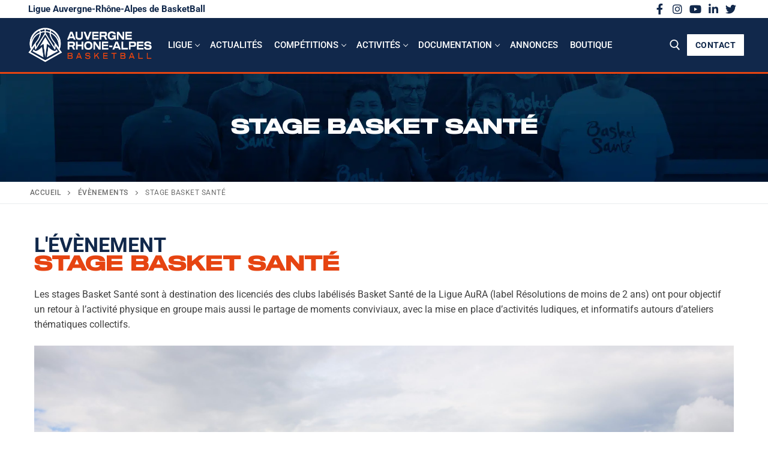

--- FILE ---
content_type: text/html; charset=UTF-8
request_url: https://aurabasketball.com/evenements/stage-basket-sante/
body_size: 48040
content:
<!doctype html>
<html lang="fr-FR">
<head>
	<meta charset="UTF-8">
	<meta name="viewport" content="width=device-width, initial-scale=1, maximum-scale=10.0, user-scalable=yes">
	<link rel="profile" href="https://gmpg.org/xfn/11">
	<meta name='robots' content='index, follow, max-image-preview:large, max-snippet:-1, max-video-preview:-1' />

	<!-- This site is optimized with the Yoast SEO Premium plugin v26.8 (Yoast SEO v26.8) - https://yoast.com/product/yoast-seo-premium-wordpress/ -->
	<title>Stage Basket Santé | AuRABasketBall</title>
<link data-rocket-prefetch href="https://fonts.googleapis.com" rel="dns-prefetch">
<link data-rocket-prefetch href="https://code.jquery.com" rel="dns-prefetch">
<link data-rocket-prefetch href="https://cdnjs.cloudflare.com" rel="dns-prefetch">
<link data-rocket-preload as="style" href="https://fonts.googleapis.com/css?family=Roboto%3A100%2C100i%2C300%2C300i%2C400%2C400i%2C500%2C500i%2C700%2C700i%2C900%2C900i&#038;display=swap" rel="preload">
<link href="https://fonts.googleapis.com/css?family=Roboto%3A100%2C100i%2C300%2C300i%2C400%2C400i%2C500%2C500i%2C700%2C700i%2C900%2C900i&#038;display=swap" media="print" onload="this.media=&#039;all&#039;" rel="stylesheet">
<style id="wpr-usedcss">.tippy-iOS{cursor:pointer!important}.tippy-notransition{transition:none!important}.tippy-popper{-webkit-perspective:700px;perspective:700px;z-index:9999;outline:0;transition-timing-function:cubic-bezier(.165,.84,.44,1);pointer-events:none;line-height:1.4}.tippy-popper[x-placement^=top] .tippy-backdrop{border-radius:40% 40% 0 0}.tippy-popper[x-placement^=top] .tippy-roundarrow{bottom:-8px;-webkit-transform-origin:50% 0;transform-origin:50% 0}.tippy-popper[x-placement^=top] .tippy-roundarrow svg{position:absolute;left:0;-webkit-transform:rotate(180deg);transform:rotate(180deg)}.tippy-popper[x-placement^=top] .tippy-arrow{border-top:8px solid #333;border-right:8px solid transparent;border-left:8px solid transparent;bottom:-7px;margin:0 6px;-webkit-transform-origin:50% 0;transform-origin:50% 0}.tippy-popper[x-placement^=top] .tippy-backdrop{-webkit-transform-origin:0 25%;transform-origin:0 25%}.tippy-popper[x-placement^=top] .tippy-backdrop[data-state=visible]{-webkit-transform:scale(1) translate(-50%,-55%);transform:scale(1) translate(-50%,-55%);opacity:1}.tippy-popper[x-placement^=top] .tippy-backdrop[data-state=hidden]{-webkit-transform:scale(.2) translate(-50%,-45%);transform:scale(.2) translate(-50%,-45%);opacity:0}.tippy-popper[x-placement^=top] [data-animation=perspective]{-webkit-transform-origin:bottom;transform-origin:bottom}.tippy-popper[x-placement^=top] [data-animation=perspective][data-state=visible]{opacity:1;-webkit-transform:translateY(-10px) rotateX(0);transform:translateY(-10px) rotateX(0)}.tippy-popper[x-placement^=top] [data-animation=perspective][data-state=hidden]{opacity:0;-webkit-transform:translateY(0) rotateX(60deg);transform:translateY(0) rotateX(60deg)}.tippy-popper[x-placement^=top] [data-animation=fade][data-state=visible]{opacity:1;-webkit-transform:translateY(-10px);transform:translateY(-10px)}.tippy-popper[x-placement^=top] [data-animation=fade][data-state=hidden]{opacity:0;-webkit-transform:translateY(-10px);transform:translateY(-10px)}.tippy-popper[x-placement^=top] [data-animation=shift-away][data-state=visible]{opacity:1;-webkit-transform:translateY(-10px);transform:translateY(-10px)}.tippy-popper[x-placement^=top] [data-animation=shift-away][data-state=hidden]{opacity:0;-webkit-transform:translateY(0);transform:translateY(0)}.tippy-popper[x-placement^=top] [data-animation=scale][data-state=visible]{opacity:1;-webkit-transform:translateY(-10px) scale(1);transform:translateY(-10px) scale(1)}.tippy-popper[x-placement^=top] [data-animation=scale][data-state=hidden]{opacity:0;-webkit-transform:translateY(0) scale(.5);transform:translateY(0) scale(.5)}.tippy-popper[x-placement^=bottom] .tippy-backdrop{border-radius:0 0 30% 30%}.tippy-popper[x-placement^=bottom] .tippy-roundarrow{top:-8px;-webkit-transform-origin:50% 100%;transform-origin:50% 100%}.tippy-popper[x-placement^=bottom] .tippy-roundarrow svg{position:absolute;left:0;-webkit-transform:rotate(0);transform:rotate(0)}.tippy-popper[x-placement^=bottom] .tippy-arrow{border-bottom:8px solid #333;border-right:8px solid transparent;border-left:8px solid transparent;top:-7px;margin:0 6px;-webkit-transform-origin:50% 100%;transform-origin:50% 100%}.tippy-popper[x-placement^=bottom] .tippy-backdrop{-webkit-transform-origin:0 -50%;transform-origin:0 -50%}.tippy-popper[x-placement^=bottom] .tippy-backdrop[data-state=visible]{-webkit-transform:scale(1) translate(-50%,-45%);transform:scale(1) translate(-50%,-45%);opacity:1}.tippy-popper[x-placement^=bottom] .tippy-backdrop[data-state=hidden]{-webkit-transform:scale(.2) translate(-50%);transform:scale(.2) translate(-50%);opacity:0}.tippy-popper[x-placement^=bottom] [data-animation=perspective]{-webkit-transform-origin:top;transform-origin:top}.tippy-popper[x-placement^=bottom] [data-animation=perspective][data-state=visible]{opacity:1;-webkit-transform:translateY(10px) rotateX(0);transform:translateY(10px) rotateX(0)}.tippy-popper[x-placement^=bottom] [data-animation=perspective][data-state=hidden]{opacity:0;-webkit-transform:translateY(0) rotateX(-60deg);transform:translateY(0) rotateX(-60deg)}.tippy-popper[x-placement^=bottom] [data-animation=fade][data-state=visible]{opacity:1;-webkit-transform:translateY(10px);transform:translateY(10px)}.tippy-popper[x-placement^=bottom] [data-animation=fade][data-state=hidden]{opacity:0;-webkit-transform:translateY(10px);transform:translateY(10px)}.tippy-popper[x-placement^=bottom] [data-animation=shift-away][data-state=visible]{opacity:1;-webkit-transform:translateY(10px);transform:translateY(10px)}.tippy-popper[x-placement^=bottom] [data-animation=shift-away][data-state=hidden]{opacity:0;-webkit-transform:translateY(0);transform:translateY(0)}.tippy-popper[x-placement^=bottom] [data-animation=scale][data-state=visible]{opacity:1;-webkit-transform:translateY(10px) scale(1);transform:translateY(10px) scale(1)}.tippy-popper[x-placement^=bottom] [data-animation=scale][data-state=hidden]{opacity:0;-webkit-transform:translateY(0) scale(.5);transform:translateY(0) scale(.5)}.tippy-popper[x-placement^=left] .tippy-backdrop{border-radius:50% 0 0 50%}.tippy-popper[x-placement^=left] .tippy-roundarrow{right:-16px;-webkit-transform-origin:33.33333333% 50%;transform-origin:33.33333333% 50%}.tippy-popper[x-placement^=left] .tippy-roundarrow svg{position:absolute;left:0;-webkit-transform:rotate(90deg);transform:rotate(90deg)}.tippy-popper[x-placement^=left] .tippy-arrow{border-left:8px solid #333;border-top:8px solid transparent;border-bottom:8px solid transparent;right:-7px;margin:3px 0;-webkit-transform-origin:0 50%;transform-origin:0 50%}.tippy-popper[x-placement^=left] .tippy-backdrop{-webkit-transform-origin:50% 0;transform-origin:50% 0}.tippy-popper[x-placement^=left] .tippy-backdrop[data-state=visible]{-webkit-transform:scale(1) translate(-50%,-50%);transform:scale(1) translate(-50%,-50%);opacity:1}.tippy-popper[x-placement^=left] .tippy-backdrop[data-state=hidden]{-webkit-transform:scale(.2) translate(-75%,-50%);transform:scale(.2) translate(-75%,-50%);opacity:0}.tippy-popper[x-placement^=left] [data-animation=perspective]{-webkit-transform-origin:right;transform-origin:right}.tippy-popper[x-placement^=left] [data-animation=perspective][data-state=visible]{opacity:1;-webkit-transform:translateX(-10px) rotateY(0);transform:translateX(-10px) rotateY(0)}.tippy-popper[x-placement^=left] [data-animation=perspective][data-state=hidden]{opacity:0;-webkit-transform:translateX(0) rotateY(-60deg);transform:translateX(0) rotateY(-60deg)}.tippy-popper[x-placement^=left] [data-animation=fade][data-state=visible]{opacity:1;-webkit-transform:translateX(-10px);transform:translateX(-10px)}.tippy-popper[x-placement^=left] [data-animation=fade][data-state=hidden]{opacity:0;-webkit-transform:translateX(-10px);transform:translateX(-10px)}.tippy-popper[x-placement^=left] [data-animation=shift-away][data-state=visible]{opacity:1;-webkit-transform:translateX(-10px);transform:translateX(-10px)}.tippy-popper[x-placement^=left] [data-animation=shift-away][data-state=hidden]{opacity:0;-webkit-transform:translateX(0);transform:translateX(0)}.tippy-popper[x-placement^=left] [data-animation=scale][data-state=visible]{opacity:1;-webkit-transform:translateX(-10px) scale(1);transform:translateX(-10px) scale(1)}.tippy-popper[x-placement^=left] [data-animation=scale][data-state=hidden]{opacity:0;-webkit-transform:translateX(0) scale(.5);transform:translateX(0) scale(.5)}.tippy-popper[x-placement^=right] .tippy-backdrop{border-radius:0 50% 50% 0}.tippy-popper[x-placement^=right] .tippy-roundarrow{left:-16px;-webkit-transform-origin:66.66666666% 50%;transform-origin:66.66666666% 50%}.tippy-popper[x-placement^=right] .tippy-roundarrow svg{position:absolute;left:0;-webkit-transform:rotate(-90deg);transform:rotate(-90deg)}.tippy-popper[x-placement^=right] .tippy-arrow{border-right:8px solid #333;border-top:8px solid transparent;border-bottom:8px solid transparent;left:-7px;margin:3px 0;-webkit-transform-origin:100% 50%;transform-origin:100% 50%}.tippy-popper[x-placement^=right] .tippy-backdrop{-webkit-transform-origin:-50% 0;transform-origin:-50% 0}.tippy-popper[x-placement^=right] .tippy-backdrop[data-state=visible]{-webkit-transform:scale(1) translate(-50%,-50%);transform:scale(1) translate(-50%,-50%);opacity:1}.tippy-popper[x-placement^=right] .tippy-backdrop[data-state=hidden]{-webkit-transform:scale(.2) translate(-25%,-50%);transform:scale(.2) translate(-25%,-50%);opacity:0}.tippy-popper[x-placement^=right] [data-animation=perspective]{-webkit-transform-origin:left;transform-origin:left}.tippy-popper[x-placement^=right] [data-animation=perspective][data-state=visible]{opacity:1;-webkit-transform:translateX(10px) rotateY(0);transform:translateX(10px) rotateY(0)}.tippy-popper[x-placement^=right] [data-animation=perspective][data-state=hidden]{opacity:0;-webkit-transform:translateX(0) rotateY(60deg);transform:translateX(0) rotateY(60deg)}.tippy-popper[x-placement^=right] [data-animation=fade][data-state=visible]{opacity:1;-webkit-transform:translateX(10px);transform:translateX(10px)}.tippy-popper[x-placement^=right] [data-animation=fade][data-state=hidden]{opacity:0;-webkit-transform:translateX(10px);transform:translateX(10px)}.tippy-popper[x-placement^=right] [data-animation=shift-away][data-state=visible]{opacity:1;-webkit-transform:translateX(10px);transform:translateX(10px)}.tippy-popper[x-placement^=right] [data-animation=shift-away][data-state=hidden]{opacity:0;-webkit-transform:translateX(0);transform:translateX(0)}.tippy-popper[x-placement^=right] [data-animation=scale][data-state=visible]{opacity:1;-webkit-transform:translateX(10px) scale(1);transform:translateX(10px) scale(1)}.tippy-popper[x-placement^=right] [data-animation=scale][data-state=hidden]{opacity:0;-webkit-transform:translateX(0) scale(.5);transform:translateX(0) scale(.5)}.tippy-tooltip{position:relative;color:#fff;border-radius:4px;font-size:.9rem;padding:.3rem .6rem;max-width:350px;text-align:center;will-change:transform;-webkit-font-smoothing:antialiased;-moz-osx-font-smoothing:grayscale;background-color:#333}.tippy-tooltip[data-size=large]{padding:.4rem .8rem;font-size:1rem}.tippy-tooltip[data-animatefill]{overflow:hidden;background-color:transparent}.tippy-tooltip[data-interactive],.tippy-tooltip[data-interactive] path{pointer-events:auto}.tippy-tooltip[data-inertia][data-state=visible]{transition-timing-function:cubic-bezier(.53,2,.36,.85)}.tippy-tooltip[data-inertia][data-state=hidden]{transition-timing-function:ease}.tippy-arrow,.tippy-roundarrow{position:absolute;width:0;height:0}.tippy-roundarrow{width:24px;height:8px;fill:#333;pointer-events:none}.tippy-backdrop{position:absolute;will-change:transform;background-color:#333;border-radius:50%;width:calc(110% + 2rem);left:50%;top:50%;z-index:-1;transition:all cubic-bezier(.46,.1,.52,.98);-webkit-backface-visibility:hidden;backface-visibility:hidden}.tippy-backdrop:after{content:"";float:left;padding-top:100%}.tippy-backdrop+.tippy-content{transition-property:opacity}.tippy-backdrop+.tippy-content[data-state=visible]{opacity:1}.tippy-backdrop+.tippy-content[data-state=hidden]{opacity:0}@media (max-width:360px){.tippy-popper{max-width:96%;max-width:calc(100% - 20px)}}img:is([sizes=auto i],[sizes^="auto," i]){contain-intrinsic-size:3000px 1500px}img.emoji{display:inline!important;border:none!important;box-shadow:none!important;height:1em!important;width:1em!important;margin:0 .07em!important;vertical-align:-.1em!important;background:0 0!important;padding:0!important}:root{--wp--preset--aspect-ratio--square:1;--wp--preset--aspect-ratio--4-3:4/3;--wp--preset--aspect-ratio--3-4:3/4;--wp--preset--aspect-ratio--3-2:3/2;--wp--preset--aspect-ratio--2-3:2/3;--wp--preset--aspect-ratio--16-9:16/9;--wp--preset--aspect-ratio--9-16:9/16;--wp--preset--color--black:#000000;--wp--preset--color--cyan-bluish-gray:#abb8c3;--wp--preset--color--white:#ffffff;--wp--preset--color--pale-pink:#f78da7;--wp--preset--color--vivid-red:#cf2e2e;--wp--preset--color--luminous-vivid-orange:#ff6900;--wp--preset--color--luminous-vivid-amber:#fcb900;--wp--preset--color--light-green-cyan:#7bdcb5;--wp--preset--color--vivid-green-cyan:#00d084;--wp--preset--color--pale-cyan-blue:#8ed1fc;--wp--preset--color--vivid-cyan-blue:#0693e3;--wp--preset--color--vivid-purple:#9b51e0;--wp--preset--gradient--vivid-cyan-blue-to-vivid-purple:linear-gradient(135deg,rgb(6, 147, 227) 0%,rgb(155, 81, 224) 100%);--wp--preset--gradient--light-green-cyan-to-vivid-green-cyan:linear-gradient(135deg,rgb(122, 220, 180) 0%,rgb(0, 208, 130) 100%);--wp--preset--gradient--luminous-vivid-amber-to-luminous-vivid-orange:linear-gradient(135deg,rgb(252, 185, 0) 0%,rgb(255, 105, 0) 100%);--wp--preset--gradient--luminous-vivid-orange-to-vivid-red:linear-gradient(135deg,rgb(255, 105, 0) 0%,rgb(207, 46, 46) 100%);--wp--preset--gradient--very-light-gray-to-cyan-bluish-gray:linear-gradient(135deg,rgb(238, 238, 238) 0%,rgb(169, 184, 195) 100%);--wp--preset--gradient--cool-to-warm-spectrum:linear-gradient(135deg,rgb(74, 234, 220) 0%,rgb(151, 120, 209) 20%,rgb(207, 42, 186) 40%,rgb(238, 44, 130) 60%,rgb(251, 105, 98) 80%,rgb(254, 248, 76) 100%);--wp--preset--gradient--blush-light-purple:linear-gradient(135deg,rgb(255, 206, 236) 0%,rgb(152, 150, 240) 100%);--wp--preset--gradient--blush-bordeaux:linear-gradient(135deg,rgb(254, 205, 165) 0%,rgb(254, 45, 45) 50%,rgb(107, 0, 62) 100%);--wp--preset--gradient--luminous-dusk:linear-gradient(135deg,rgb(255, 203, 112) 0%,rgb(199, 81, 192) 50%,rgb(65, 88, 208) 100%);--wp--preset--gradient--pale-ocean:linear-gradient(135deg,rgb(255, 245, 203) 0%,rgb(182, 227, 212) 50%,rgb(51, 167, 181) 100%);--wp--preset--gradient--electric-grass:linear-gradient(135deg,rgb(202, 248, 128) 0%,rgb(113, 206, 126) 100%);--wp--preset--gradient--midnight:linear-gradient(135deg,rgb(2, 3, 129) 0%,rgb(40, 116, 252) 100%);--wp--preset--font-size--small:13px;--wp--preset--font-size--medium:20px;--wp--preset--font-size--large:36px;--wp--preset--font-size--x-large:42px;--wp--preset--spacing--20:0.44rem;--wp--preset--spacing--30:0.67rem;--wp--preset--spacing--40:1rem;--wp--preset--spacing--50:1.5rem;--wp--preset--spacing--60:2.25rem;--wp--preset--spacing--70:3.38rem;--wp--preset--spacing--80:5.06rem;--wp--preset--shadow--natural:6px 6px 9px rgba(0, 0, 0, .2);--wp--preset--shadow--deep:12px 12px 50px rgba(0, 0, 0, .4);--wp--preset--shadow--sharp:6px 6px 0px rgba(0, 0, 0, .2);--wp--preset--shadow--outlined:6px 6px 0px -3px rgb(255, 255, 255),6px 6px rgb(0, 0, 0);--wp--preset--shadow--crisp:6px 6px 0px rgb(0, 0, 0)}:where(.is-layout-flex){gap:.5em}:where(.is-layout-grid){gap:.5em}:where(.wp-block-post-template.is-layout-flex){gap:1.25em}:where(.wp-block-post-template.is-layout-grid){gap:1.25em}:where(.wp-block-term-template.is-layout-flex){gap:1.25em}:where(.wp-block-term-template.is-layout-grid){gap:1.25em}:where(.wp-block-columns.is-layout-flex){gap:2em}:where(.wp-block-columns.is-layout-grid){gap:2em}:root :where(.wp-block-pullquote){font-size:1.5em;line-height:1.6}.modaal-noscroll{overflow:hidden}.modaal-accessible-hide{position:absolute!important;clip:rect(1px 1px 1px 1px);clip:rect(1px,1px,1px,1px);padding:0!important;border:0!important;height:1px!important;width:1px!important;overflow:hidden}.modaal-wrapper{display:block;position:fixed;top:0;left:0;width:100%;height:100%;z-index:99999999!important;overflow:auto;opacity:1;box-sizing:border-box;-webkit-overflow-scrolling:touch;-webkit-transition:.3s ease-in-out;transition:all .3s ease-in-out}.modaal-wrapper *{box-sizing:border-box;-webkit-font-smoothing:antialiased;-moz-osx-font-smoothing:grayscale;-webkit-backface-visibility:hidden}.modaal-wrapper .modaal-close{border:none;background:0 0;padding:0;-webkit-appearance:none}.modaal-wrapper.modaal-start_none{display:none;opacity:1}.modaal-wrapper.modaal-start_fade{opacity:0}.modaal-wrapper [tabindex="0"]{outline:0!important}.modaal-wrapper.modaal-fullscreen{overflow:hidden}.modaal-outer-wrapper{display:table;position:relative;width:100%;height:100%}.modaal-fullscreen .modaal-outer-wrapper{display:block}.modaal-inner-wrapper{display:table-cell;width:100%;height:100%;position:relative;vertical-align:middle;text-align:center;padding:80px 25px}.modaal-fullscreen .modaal-inner-wrapper{padding:0;display:block;vertical-align:top}.modaal-close{position:fixed;right:20px;top:20px;color:#fff;cursor:pointer;opacity:1;width:50px;height:50px;background:rgba(0,0,0,0);border-radius:100%;-webkit-transition:.2s ease-in-out;transition:all .2s ease-in-out}.modaal-close:focus,.modaal-close:hover{outline:0;background:#fff}.modaal-close:focus:after,.modaal-close:focus:before,.modaal-close:hover:after,.modaal-close:hover:before{background:#b93d0c}.modaal-close span{position:absolute!important;clip:rect(1px 1px 1px 1px);clip:rect(1px,1px,1px,1px);padding:0!important;border:0!important;height:1px!important;width:1px!important;overflow:hidden}.modaal-close:after,.modaal-close:before{display:block;content:" ";position:absolute;top:14px;left:23px;width:4px;height:22px;border-radius:4px;background:#fff;-webkit-transition:background .2s ease-in-out;transition:background .2s ease-in-out}.modaal-close:before{-webkit-transform:rotate(-45deg);-ms-transform:rotate(-45deg);transform:rotate(-45deg)}.modaal-close:after{-webkit-transform:rotate(45deg);-ms-transform:rotate(45deg);transform:rotate(45deg)}.modaal-fullscreen .modaal-close{background:#afb7bc;right:15px;top:45px}.modaal-content-container{padding:30px}.modaal-confirm-wrap{padding:30px 0 0;text-align:center;font-size:0}.modaal-confirm-btn{font-size:14px;display:inline-block;margin:0 10px;vertical-align:middle;cursor:pointer;border:none;background:0 0}.modaal-confirm-btn.modaal-ok{padding:10px 15px;color:#fff;background:#555;border-radius:3px;-webkit-transition:background .2s ease-in-out;transition:background .2s ease-in-out}.modaal-confirm-btn.modaal-ok:hover{background:#2f2f2f}.modaal-confirm-btn.modaal-cancel{text-decoration:underline}.modaal-confirm-btn.modaal-cancel:hover{text-decoration:none;color:#2f2f2f}.modaal-instagram .modaal-content-container{padding:0;background:0 0}.modaal-instagram iframe{opacity:0;margin:-6px!important;border-radius:0!important;width:1000px!important;max-width:800px!important;box-shadow:none!important;-webkit-animation:1s linear forwards instaReveal;animation:1s linear forwards instaReveal}.modaal-gallery-item{display:none}.modaal-gallery-item img{display:block}.modaal-gallery-item.is_active{display:block}.modaal-gallery-label{position:absolute;left:0;width:100%;margin:20px 0 0;font-size:18px;text-align:center;color:#fff}.modaal-gallery-label:focus{outline:0}.modaal-gallery-control{position:absolute;top:50%;-webkit-transform:translateY(-50%);-ms-transform:translateY(-50%);transform:translateY(-50%);opacity:1;cursor:pointer;color:#fff;width:50px;height:50px;background:rgba(0,0,0,0);border:none;border-radius:100%;-webkit-transition:.2s ease-in-out;transition:all .2s ease-in-out}.modaal-gallery-control.is_hidden{opacity:0;cursor:default}.modaal-gallery-control:focus,.modaal-gallery-control:hover{outline:0;background:#fff}.modaal-gallery-control:focus:after,.modaal-gallery-control:focus:before,.modaal-gallery-control:hover:after,.modaal-gallery-control:hover:before{background:#afb7bc}.modaal-gallery-control span{position:absolute!important;clip:rect(1px 1px 1px 1px);clip:rect(1px,1px,1px,1px);padding:0!important;border:0!important;height:1px!important;width:1px!important;overflow:hidden}.modaal-gallery-control:after,.modaal-gallery-control:before{display:block;content:" ";position:absolute;top:16px;left:25px;width:4px;height:18px;border-radius:4px;background:#fff;-webkit-transition:background .2s ease-in-out;transition:background .2s ease-in-out}.modaal-gallery-control:before{margin:-5px 0 0;-webkit-transform:rotate(-45deg);-ms-transform:rotate(-45deg);transform:rotate(-45deg)}.modaal-gallery-control:after{margin:5px 0 0;-webkit-transform:rotate(45deg);-ms-transform:rotate(45deg);transform:rotate(45deg)}.modaal-gallery-prev:after,.modaal-gallery-prev:before{left:22px}.modaal-gallery-prev:before{margin:5px 0 0;-webkit-transform:rotate(-45deg);-ms-transform:rotate(-45deg);transform:rotate(-45deg)}.modaal-gallery-prev:after{margin:-5px 0 0;-webkit-transform:rotate(45deg);-ms-transform:rotate(45deg);transform:rotate(45deg)}.modaal-video-wrap{margin:auto 50px;position:relative}.modaal-video-container{position:relative;padding-bottom:56.25%;height:0;overflow:hidden;max-width:100%;box-shadow:0 0 10px rgba(0,0,0,.3);background:#000;max-width:1300px;margin-left:auto;margin-right:auto}.modaal-video-container embed,.modaal-video-container iframe,.modaal-video-container object{position:absolute;top:0;left:0;width:100%;height:100%}.modaal-iframe-elem{width:100%;height:100%;display:block}.modaal-loading-spinner{background:0 0;position:absolute;width:200px;height:200px;top:50%;left:50%;margin:-100px 0 0 -100px;-webkit-transform:scale(.25);-ms-transform:scale(.25);transform:scale(.25)}.modaal-loading-spinner>div{width:24px;height:24px;margin-left:4px;margin-top:4px;position:absolute}.modaal-loading-spinner>div>div{width:100%;height:100%;border-radius:15px;background:#fff}.modaal-loading-spinner>div:first-of-type>div{-webkit-animation:1s linear infinite modaal-loading-spinner;animation:1s linear infinite modaal-loading-spinner;-webkit-animation-delay:0s;animation-delay:0s}.modaal-loading-spinner>div:nth-of-type(2)>div,.modaal-loading-spinner>div:nth-of-type(3)>div{-ms-animation:modaal-loading-spinner 1s linear infinite;-moz-animation:1s linear infinite modaal-loading-spinner;-webkit-animation:1s linear infinite modaal-loading-spinner;-o-animation:1s linear infinite modaal-loading-spinner}.modaal-loading-spinner>div:first-of-type{-ms-transform:translate(84px,84px) rotate(45deg) translate(70px,0);-webkit-transform:translate(84px,84px) rotate(45deg) translate(70px,0);transform:translate(84px,84px) rotate(45deg) translate(70px,0)}.modaal-loading-spinner>div:nth-of-type(2)>div{-webkit-animation:1s linear infinite modaal-loading-spinner;animation:1s linear infinite modaal-loading-spinner;-webkit-animation-delay:.12s;animation-delay:.12s}.modaal-loading-spinner>div:nth-of-type(2){-ms-transform:translate(84px,84px) rotate(90deg) translate(70px,0);-webkit-transform:translate(84px,84px) rotate(90deg) translate(70px,0);transform:translate(84px,84px) rotate(90deg) translate(70px,0)}.modaal-loading-spinner>div:nth-of-type(3)>div{-webkit-animation:1s linear infinite modaal-loading-spinner;animation:1s linear infinite modaal-loading-spinner;-webkit-animation-delay:.25s;animation-delay:.25s}.modaal-loading-spinner>div:nth-of-type(4)>div,.modaal-loading-spinner>div:nth-of-type(5)>div{-ms-animation:modaal-loading-spinner 1s linear infinite;-moz-animation:1s linear infinite modaal-loading-spinner;-webkit-animation:1s linear infinite modaal-loading-spinner;-o-animation:1s linear infinite modaal-loading-spinner}.modaal-loading-spinner>div:nth-of-type(3){-ms-transform:translate(84px,84px) rotate(135deg) translate(70px,0);-webkit-transform:translate(84px,84px) rotate(135deg) translate(70px,0);transform:translate(84px,84px) rotate(135deg) translate(70px,0)}.modaal-loading-spinner>div:nth-of-type(4)>div{-webkit-animation:1s linear infinite modaal-loading-spinner;animation:1s linear infinite modaal-loading-spinner;-webkit-animation-delay:.37s;animation-delay:.37s}.modaal-loading-spinner>div:nth-of-type(4){-ms-transform:translate(84px,84px) rotate(180deg) translate(70px,0);-webkit-transform:translate(84px,84px) rotate(180deg) translate(70px,0);transform:translate(84px,84px) rotate(180deg) translate(70px,0)}.modaal-loading-spinner>div:nth-of-type(5)>div{-webkit-animation:1s linear infinite modaal-loading-spinner;animation:1s linear infinite modaal-loading-spinner;-webkit-animation-delay:.5s;animation-delay:.5s}.modaal-loading-spinner>div:nth-of-type(6)>div,.modaal-loading-spinner>div:nth-of-type(7)>div{-ms-animation:modaal-loading-spinner 1s linear infinite;-moz-animation:1s linear infinite modaal-loading-spinner;-webkit-animation:1s linear infinite modaal-loading-spinner;-o-animation:1s linear infinite modaal-loading-spinner}.modaal-loading-spinner>div:nth-of-type(5){-ms-transform:translate(84px,84px) rotate(225deg) translate(70px,0);-webkit-transform:translate(84px,84px) rotate(225deg) translate(70px,0);transform:translate(84px,84px) rotate(225deg) translate(70px,0)}.modaal-loading-spinner>div:nth-of-type(6)>div{-webkit-animation:1s linear infinite modaal-loading-spinner;animation:1s linear infinite modaal-loading-spinner;-webkit-animation-delay:.62s;animation-delay:.62s}.modaal-loading-spinner>div:nth-of-type(6){-ms-transform:translate(84px,84px) rotate(270deg) translate(70px,0);-webkit-transform:translate(84px,84px) rotate(270deg) translate(70px,0);transform:translate(84px,84px) rotate(270deg) translate(70px,0)}.modaal-loading-spinner>div:nth-of-type(7)>div{-webkit-animation:1s linear infinite modaal-loading-spinner;animation:1s linear infinite modaal-loading-spinner;-webkit-animation-delay:.75s;animation-delay:.75s}.modaal-loading-spinner>div:nth-of-type(7){-ms-transform:translate(84px,84px) rotate(315deg) translate(70px,0);-webkit-transform:translate(84px,84px) rotate(315deg) translate(70px,0);transform:translate(84px,84px) rotate(315deg) translate(70px,0)}.modaal-loading-spinner>div:nth-of-type(8)>div{-webkit-animation:1s linear infinite modaal-loading-spinner;animation:1s linear infinite modaal-loading-spinner;-webkit-animation-delay:.87s;animation-delay:.87s}.modaal-loading-spinner>div:nth-of-type(8){-ms-transform:translate(84px,84px) rotate(360deg) translate(70px,0);-webkit-transform:translate(84px,84px) rotate(360deg) translate(70px,0);transform:translate(84px,84px) rotate(360deg) translate(70px,0)}@media only screen and (min-width:1400px){.modaal-video-container{padding-bottom:0;height:731px}}@media only screen and (max-width:1140px){.modaal-gallery-control{top:auto;bottom:20px;-webkit-transform:none;-ms-transform:none;transform:none;background:rgba(0,0,0,.7)}.modaal-gallery-control:after,.modaal-gallery-control:before{background:#fff}.modaal-gallery-next{left:auto;right:20px}.modaal-gallery-prev{left:20px;right:auto}}@media screen and (max-width:900px){.modaal-instagram iframe{width:500px!important}}@media only screen and (max-width:600px){.modaal-instagram iframe{width:280px!important}}@media screen and (max-height:1100px){.modaal-instagram iframe{width:700px!important}}@media screen and (max-height:1000px){.modaal-inner-wrapper{padding-top:60px;padding-bottom:60px}.modaal-instagram iframe{width:600px!important}}@media screen and (max-height:900px){.modaal-instagram iframe{width:500px!important}.modaal-video-container{max-width:900px;max-height:510px}}@media only screen and (max-height:820px){.modaal-gallery-label{display:none}}@keyframes instaReveal{0%{opacity:0}100%{opacity:1}}@-webkit-keyframes instaReveal{0%{opacity:0}100%{opacity:1}}@-webkit-keyframes modaal-loading-spinner{0%{opacity:1;-ms-transform:scale(1.5);-webkit-transform:scale(1.5);transform:scale(1.5)}100%{opacity:.1;-ms-transform:scale(1);-webkit-transform:scale(1);transform:scale(1)}}@keyframes modaal-loading-spinner{0%{opacity:1;-ms-transform:scale(1.5);-webkit-transform:scale(1.5);transform:scale(1.5)}100%{opacity:.1;-ms-transform:scale(1);-webkit-transform:scale(1);transform:scale(1)}}@keyframes spin{100%{transform:rotate(360deg)}}@font-face{font-display:swap;font-family:WooCommerce;src:url("https://aurabasketball.com/wp-content/themes/customify/assets/fonts/WooCommerce/WooCommerce.eot");src:url("https://aurabasketball.com/wp-content/themes/customify/assets/fonts/WooCommerce/WooCommerce.eot?#iefix") format("embedded-opentype"),url("https://aurabasketball.com/wp-content/themes/customify/assets/fonts/WooCommerce/WooCommerce.woff") format("woff"),url("https://aurabasketball.com/wp-content/themes/customify/assets/fonts/WooCommerce/WooCommerce.ttf") format("truetype"),url("https://aurabasketball.com/wp-content/themes/customify/assets/fonts/WooCommerce/WooCommerce.svg#WooCommerce") format("svg");font-weight:400;font-style:normal}.wc-view-switcher,.woocommerce-ordering,.woocommerce-result-count{margin-bottom:0;display:flex;align-items:center}.woocommerce-ordering{margin-right:0;margin-left:0}.woocommerce-ordering select{padding:0 2em 0 15px;border:1px solid #eaecee;border-radius:0;position:relative;height:2.3em;font-size:.95em}.woocommerce-result-count{margin-left:auto;margin-right:1em}@media screen and (max-width:568px){.wc-view-switcher{display:none}.woocommerce-ordering select{min-width:150px}.woocommerce-result-count{display:none}div.product div.images{order:5}}.woocommerce .woocommerce-error .button,.woocommerce .woocommerce-message .button{float:right}.woocommerce img{height:auto;max-width:100%}.woocommerce-store-notice{position:absolute;top:0;left:0;right:0;margin:0;width:100%;font-size:1em;padding:1em 0;text-align:center;background-color:#a46497;color:#fff;z-index:99998;box-shadow:0 1px 1em rgba(0,0,0,.2);display:none}.woocommerce-store-notice a{color:#fff;text-decoration:underline}.screen-reader-text{clip:rect(1px,1px,1px,1px);height:1px;overflow:hidden;position:absolute!important;width:1px;word-wrap:normal!important}.clear{clear:both}.input-qty-pm{border-radius:1px;display:inline-flex;align-items:center;flex-wrap:wrap;border:1px solid #e5e5e5;background:#f2f2f2;color:inherit}.input-qty-pm input,.input-qty-pm input[type=text]{box-shadow:none!important;border-radius:0;border-top:none;border-bottom:none}.input-qty-pm .input-pm-act{text-align:center;line-height:2.2em;min-height:2.6em;padding:0 .2em;min-width:1.5em;cursor:pointer;-webkit-user-select:none;-moz-user-select:none;-ms-user-select:none;user-select:none;box-shadow:none;font-weight:400;background:#f9f9f9}.input-qty-pm .input-pm-act:hover{background:#f0f0f0;color:inherit}.woocommerce .blockUI.blockOverlay{position:relative;z-index:35!important}.woocommerce .blockUI.blockOverlay::before{height:1em;width:1em;display:block;position:absolute;top:50%;left:50%;margin-left:-.5em;margin-top:-.5em;content:"";animation:1s ease-in-out infinite spin;background:var(--wpr-bg-f92e4920-890e-4955-a629-c54f435f06f9) center center;background-size:cover;line-height:1;text-align:center;font-size:2em;color:rgba(0,0,0,.75)}.woocommerce-error,.woocommerce-message{padding:1em 2em 1em 3.5em;margin:0 auto 2em;position:relative;background-color:#f7f6f7;border-top:3px solid #a46497;color:#515151;list-style:none;width:auto;word-wrap:break-word}.woocommerce-error::after,.woocommerce-error::before,.woocommerce-message::after,.woocommerce-message::before{content:" ";display:table}.woocommerce-error::after,.woocommerce-message::after{clear:both}.woocommerce-error::before,.woocommerce-message::before{font-family:WooCommerce;content:"\e028";display:inline-block;position:absolute;top:1em;left:1.5em}.woocommerce-error .button,.woocommerce-message .button{float:right}.woocommerce-error li,.woocommerce-message li{list-style:none!important;padding-left:0!important;margin-left:0!important}.woocommerce-message{border-top-color:#8fae1b}.woocommerce-message::before{content:"\e015";color:#8fae1b}.woocommerce-error{border-top-color:#b81c23}.woocommerce-error::before{content:"\e016";color:#b81c23}.woocommerce ul.products li.product h3{padding:0;margin:0;font-size:1.1em;line-height:1.35}.woocommerce ul.products li.product a img{width:100%;height:auto;display:block}.woocommerce ul.products li.product strong{display:block}.woocommerce ul.products{margin:0 -1em;padding:0;list-style:none;clear:both}.woocommerce ul.products li.product,.woocommerce ul.products>li{list-style:none;margin:1em 0}@media screen and (max-width:48em){.woocommerce ul.products{margin:0 -.5em}.woocommerce ul.products li.product,.woocommerce ul.products>li{padding:0 .25em}}.wc-product-inner{position:relative;display:flex;flex-direction:column;height:100%}.wc-product-inner:last-child:first-child{height:auto}.wc-product-inner>div{flex:1;flex-grow:1;flex-shrink:1;flex-basis:auto}.item--wc_cart{position:relative}.item--wc_cart .cart-icon{display:inline-block;position:relative;font-size:1.3em}.item--wc_cart .cart-icon i{width:1.3em;height:1.3em;display:block;position:relative;top:-1px}.item--wc_cart .cart-icon i:before{position:absolute;top:50%;left:50%;transform:translate(-50%,-50%)}.product_meta{font-size:.875em;color:#6d6d6d;margin:1.41575em 0}.product_meta>span{display:block;padding:6px 0;border-top:1px dotted #eaecee}.woocommerce-tabs{clear:both;margin-bottom:2em}.wc-tabs-toggle .tab-section-heading{border-bottom:1px solid #eaecee;font-size:1.1em;font-weight:400;display:block;padding:0;margin:0}.wc-tabs-toggle .tab-section-heading a{color:currentColor;display:block;padding:.9em 0;position:relative}.wc-tabs-toggle .tab-section-heading a:after,.wc-tabs-toggle .tab-section-heading a:before{content:"";display:block;background-color:#eaecee;position:absolute;top:50%;right:0;opacity:1;transition:opacity .3s linear}.wc-tabs-toggle .tab-section-heading a:before{width:13px;height:2px;top:50%;transform:translateY(-50%)}.wc-tabs-toggle .tab-section-heading a:after{width:2px;height:13px;top:50%;right:6px;transform:translate(1px,-50%)}.wc-tabs-toggle .tab-section-heading a.active:after{opacity:0}.wc-tabs-toggle .tab-section.active .tab-section-heading a:after{opacity:0}.tab-section-content{padding-top:1em}.button.add_to_cart_button,.button.added_to_cart,.button.alt{background:#c3512f;position:relative;cursor:pointer}.button.add_to_cart_button.added i::before,.button.added_to_cart.added i::before,.button.alt.added i::before{font-family:FontAwesome;content:"\f00c"}.products .button.add_to_cart_button,.products .button.added_to_cart{font-size:.8em;min-height:auto}.single_add_to_cart_button{font-size:1.04em}a.remove{width:20px;height:20px;color:#888;background:rgba(255,255,255,.5);border-radius:100px;font-family:sans-serif!important;font-size:16px!important;font-weight:400;line-height:18px!important;display:inline-block;text-align:center;box-shadow:0 2px 2px 0 rgba(0,0,0,.16),0 0 0 1px rgba(0,0,0,.08);opacity:.7}a.remove:hover{color:#333;opacity:1;box-shadow:0 2px 2px 0 rgba(0,0,0,.26),0 0 0 1px rgba(0,0,0,.18);background-color:rgba(255,255,255,.99)}div.product div.thumbnails::after,div.product div.thumbnails::before{content:" ";display:table}div.product div.thumbnails::after{clear:both}div.product div.thumbnails a{float:left;width:30.75%;margin-right:3.8%;margin-bottom:1em}div.product div.thumbnails a.last{margin-right:0}div.product #reviews .comment::after,div.product #reviews .comment::before{content:" ";display:table}div.product #reviews .comment::after{clear:both}div.product #reviews .comment img{float:right;height:auto}div.product{margin-bottom:0;position:relative}div.product div.images{margin-bottom:2em}div.product div.images img{display:block;width:100%;height:auto;box-shadow:none}div.product div.images div.thumbnails{padding-top:1em}div.product div.images.woocommerce-product-gallery{position:relative}div.product div.images .woocommerce-product-gallery__wrapper{transition:all cubic-bezier(.795, -.035, 0, 1) .5s;margin:0;padding:0}div.product div.images .woocommerce-product-gallery__wrapper .zoomImg{background-color:#fff;opacity:0}div.product div.images .woocommerce-product-gallery__image:nth-child(n+2){width:25%;display:inline-block}div.product div.images .woocommerce-product-gallery__trigger{position:absolute;top:15px;right:15px;font-size:1em;z-index:9;width:36px;height:36px;background:rgba(255,255,255,.5);border-radius:100%;box-shadow:0 2px 2px 0 rgba(0,0,0,.16),0 0 0 1px rgba(0,0,0,.08);color:#888;opacity:.6;display:inline-block;transition:all .3s linear;box-sizing:content-box;overflow:hidden;line-height:10em}div.product div.images .woocommerce-product-gallery__trigger:focus,div.product div.images .woocommerce-product-gallery__trigger:hover{opacity:1;box-shadow:0 2px 2px 0 rgba(0,0,0,.26),0 0 0 1px rgba(0,0,0,.18);background-color:rgba(255,255,255,.99)}div.product div.images .woocommerce-product-gallery__trigger:before{content:"\e035";font-family:WooCommerce;display:flex;height:100%;width:100%;justify-content:center;align-items:center;position:absolute;top:50%;left:50%;font-size:1em;line-height:0;transform:translate(-50%,-50%);box-sizing:content-box}div.product div.images .woocommerce-product-gallery__trigger img{display:none!important}div.product div.social{text-align:right;margin:0 0 1em}div.product div.social span{margin:0 0 0 2px}div.product div.social span span{margin:0}div.product div.social iframe{float:left;margin-top:3px}#reviews{margin-bottom:1.41575em}#reviews #comment{height:75px}#reviews #comments h2{clear:none}p.stars a{position:relative;height:1em;width:1em;text-indent:-999em;display:inline-block;text-decoration:none}p.stars a::before{display:block;position:absolute;top:0;left:0;width:1em;height:1em;line-height:1;font-family:WooCommerce;content:"\e021";text-indent:0}p.stars a:hover~a::before{content:"\e021"}p.stars:hover a::before{content:"\e020"}p.stars.selected a.active::before{content:"\e020"}p.stars.selected a.active~a::before{content:"\e021"}p.stars.selected a:not(.active)::before{content:"\e020"}[class*=" eicon-"],[class^=eicon]{display:inline-block;font-family:eicons;font-size:inherit;font-weight:400;font-style:normal;font-variant:normal;line-height:1;text-rendering:auto;-webkit-font-smoothing:antialiased;-moz-osx-font-smoothing:grayscale}.eicon-close:before{content:"\e87f"}:root{--direction-multiplier:1}body.rtl,html[dir=rtl]{--direction-multiplier:-1}.elementor-screen-only,.screen-reader-text,.screen-reader-text span{height:1px;margin:-1px;overflow:hidden;padding:0;position:absolute;top:-10000em;width:1px;clip:rect(0,0,0,0);border:0}.elementor *,.elementor :after,.elementor :before{box-sizing:border-box}.elementor a{box-shadow:none;text-decoration:none}.elementor img{border:none;border-radius:0;box-shadow:none;height:auto;max-width:100%}.elementor embed,.elementor iframe,.elementor object,.elementor video{border:none;line-height:1;margin:0;max-width:100%;width:100%}.elementor-element{--flex-direction:initial;--flex-wrap:initial;--justify-content:initial;--align-items:initial;--align-content:initial;--gap:initial;--flex-basis:initial;--flex-grow:initial;--flex-shrink:initial;--order:initial;--align-self:initial;align-self:var(--align-self);flex-basis:var(--flex-basis);flex-grow:var(--flex-grow);flex-shrink:var(--flex-shrink);order:var(--order)}.elementor-element:where(.e-con-full,.elementor-widget){align-content:var(--align-content);align-items:var(--align-items);flex-direction:var(--flex-direction);flex-wrap:var(--flex-wrap);gap:var(--row-gap) var(--column-gap);justify-content:var(--justify-content)}.elementor-invisible{visibility:hidden}:root{--page-title-display:block}.elementor-section{position:relative}.elementor-section .elementor-container{display:flex;margin-inline:auto;position:relative}@media (max-width:1024px){.elementor-section .elementor-container{flex-wrap:wrap}}.elementor-section.elementor-section-boxed>.elementor-container{max-width:1140px}.elementor-widget-wrap{align-content:flex-start;flex-wrap:wrap;position:relative;width:100%}.elementor:not(.elementor-bc-flex-widget) .elementor-widget-wrap{display:flex}.elementor-widget-wrap>.elementor-element{width:100%}.elementor-widget-wrap.e-swiper-container{width:calc(100% - (var(--e-column-margin-left,0px) + var(--e-column-margin-right,0px)))}.elementor-widget{position:relative}.elementor-widget:not(:last-child){margin-block-end:var(--kit-widget-spacing,20px)}.elementor-column{display:flex;min-height:1px;position:relative}.elementor-column-gap-default>.elementor-column>.elementor-element-populated{padding:10px}@media (min-width:768px){.elementor-column.elementor-col-100{width:100%}}@media (min-width:1025px){#elementor-device-mode:after{content:"desktop"}}@media (min-width:-1){#elementor-device-mode:after{content:"widescreen"}}@media (max-width:-1){#elementor-device-mode:after{content:"laptop";content:"tablet_extra"}}@media (max-width:1024px){#elementor-device-mode:after{content:"tablet"}}@media (max-width:-1){#elementor-device-mode:after{content:"mobile_extra"}}@media (max-width:767px){.elementor-column{width:100%}#elementor-device-mode:after{content:"mobile"}}@media (prefers-reduced-motion:no-preference){html{scroll-behavior:smooth}}.e-con{--border-radius:0;--border-top-width:0px;--border-right-width:0px;--border-bottom-width:0px;--border-left-width:0px;--border-style:initial;--border-color:initial;--container-widget-width:100%;--container-widget-height:initial;--container-widget-flex-grow:0;--container-widget-align-self:initial;--content-width:min(100%,var(--container-max-width,1140px));--width:100%;--min-height:initial;--height:auto;--text-align:initial;--margin-top:0px;--margin-right:0px;--margin-bottom:0px;--margin-left:0px;--padding-top:var(--container-default-padding-top,10px);--padding-right:var(--container-default-padding-right,10px);--padding-bottom:var(--container-default-padding-bottom,10px);--padding-left:var(--container-default-padding-left,10px);--position:relative;--z-index:revert;--overflow:visible;--gap:var(--widgets-spacing,20px);--row-gap:var(--widgets-spacing-row,20px);--column-gap:var(--widgets-spacing-column,20px);--overlay-mix-blend-mode:initial;--overlay-opacity:1;--overlay-transition:0.3s;--e-con-grid-template-columns:repeat(3,1fr);--e-con-grid-template-rows:repeat(2,1fr);border-radius:var(--border-radius);height:var(--height);min-height:var(--min-height);min-width:0;overflow:var(--overflow);position:var(--position);width:var(--width);z-index:var(--z-index);--flex-wrap-mobile:wrap}.e-con:where(:not(.e-div-block-base)){transition:background var(--background-transition,.3s),border var(--border-transition,.3s),box-shadow var(--border-transition,.3s),transform var(--e-con-transform-transition-duration,.4s)}.e-con{--margin-block-start:var(--margin-top);--margin-block-end:var(--margin-bottom);--margin-inline-start:var(--margin-left);--margin-inline-end:var(--margin-right);--padding-inline-start:var(--padding-left);--padding-inline-end:var(--padding-right);--padding-block-start:var(--padding-top);--padding-block-end:var(--padding-bottom);--border-block-start-width:var(--border-top-width);--border-block-end-width:var(--border-bottom-width);--border-inline-start-width:var(--border-left-width);--border-inline-end-width:var(--border-right-width)}body.rtl .e-con{--padding-inline-start:var(--padding-right);--padding-inline-end:var(--padding-left);--margin-inline-start:var(--margin-right);--margin-inline-end:var(--margin-left);--border-inline-start-width:var(--border-right-width);--border-inline-end-width:var(--border-left-width)}.e-con{margin-block-end:var(--margin-block-end);margin-block-start:var(--margin-block-start);margin-inline-end:var(--margin-inline-end);margin-inline-start:var(--margin-inline-start);padding-inline-end:var(--padding-inline-end);padding-inline-start:var(--padding-inline-start)}.e-con>.e-con-inner{padding-block-end:var(--padding-block-end);padding-block-start:var(--padding-block-start);text-align:var(--text-align)}.e-con,.e-con>.e-con-inner{display:var(--display)}.e-con>.e-con-inner{gap:var(--row-gap) var(--column-gap);height:100%;margin:0 auto;max-width:var(--content-width);padding-inline-end:0;padding-inline-start:0;width:100%}:is(.elementor-section-wrap,[data-elementor-id])>.e-con{--margin-left:auto;--margin-right:auto;max-width:min(100%,var(--width))}.e-con .elementor-widget.elementor-widget{margin-block-end:0}.e-con:before,.e-con>.elementor-motion-effects-container>.elementor-motion-effects-layer:before{border-block-end-width:var(--border-block-end-width);border-block-start-width:var(--border-block-start-width);border-color:var(--border-color);border-inline-end-width:var(--border-inline-end-width);border-inline-start-width:var(--border-inline-start-width);border-radius:var(--border-radius);border-style:var(--border-style);content:var(--background-overlay);display:block;height:max(100% + var(--border-top-width) + var(--border-bottom-width),100%);left:calc(0px - var(--border-left-width));mix-blend-mode:var(--overlay-mix-blend-mode);opacity:var(--overlay-opacity);position:absolute;top:calc(0px - var(--border-top-width));transition:var(--overlay-transition,.3s);width:max(100% + var(--border-left-width) + var(--border-right-width),100%)}.e-con:before{transition:background var(--overlay-transition,.3s),border-radius var(--border-transition,.3s),opacity var(--overlay-transition,.3s)}.e-con .elementor-widget{min-width:0}.e-con .elementor-widget.e-widget-swiper{width:100%}.e-con>.e-con-inner>.elementor-widget>.elementor-widget-container,.e-con>.elementor-widget>.elementor-widget-container{height:100%}.e-con.e-con>.e-con-inner>.elementor-widget,.elementor.elementor .e-con>.elementor-widget{max-width:100%}.e-con .elementor-widget:not(:last-child){--kit-widget-spacing:0px}.elementor-element:where(:not(.e-con)):where(:not(.e-div-block-base)) .elementor-widget-container,.elementor-element:where(:not(.e-con)):where(:not(.e-div-block-base)):not(:has(.elementor-widget-container)){transition:background .3s,border .3s,border-radius .3s,box-shadow .3s,transform var(--e-transform-transition-duration,.4s)}.elementor-heading-title{line-height:1;margin:0;padding:0}.animated{animation-duration:1.25s}.animated.infinite{animation-iteration-count:infinite}.animated.reverse{animation-direction:reverse;animation-fill-mode:forwards}@media (prefers-reduced-motion:reduce){.animated{animation:none!important}html *{transition-delay:0s!important;transition-duration:0s!important}}.elementor-kit-5{--e-global-color-primary:#11284B;--e-global-color-secondary:#E64411;--e-global-color-text:#404040;--e-global-color-accent:#61CE70;--e-global-typography-primary-font-family:"Roboto";--e-global-typography-primary-font-weight:600;--e-global-typography-secondary-font-family:"Roboto";--e-global-typography-secondary-font-weight:400;--e-global-typography-text-font-family:"Roboto";--e-global-typography-text-font-weight:400;--e-global-typography-accent-font-family:"Roboto";--e-global-typography-accent-font-weight:500;color:#404040}.elementor-kit-5 button,.elementor-kit-5 input[type=button],.elementor-kit-5 input[type=submit]{background-color:var(--e-global-color-primary);color:#fff;border-style:none}.elementor-kit-5 a:hover{font-weight:500}.elementor-kit-5 button:focus,.elementor-kit-5 button:hover,.elementor-kit-5 input[type=button]:focus,.elementor-kit-5 input[type=button]:hover,.elementor-kit-5 input[type=submit]:focus,.elementor-kit-5 input[type=submit]:hover{color:#fff}.elementor-section.elementor-section-boxed>.elementor-container{max-width:1250px}.e-con{--container-max-width:1250px}.elementor-widget:not(:last-child){margin-block-end:20px}.elementor-element{--widgets-spacing:20px 20px;--widgets-spacing-row:20px;--widgets-spacing-column:20px}@media(max-width:1024px){.elementor-section.elementor-section-boxed>.elementor-container{max-width:1024px}.e-con{--container-max-width:1024px}}.elementor-102170 .elementor-element.elementor-element-87df9ba>.elementor-widget-wrap>.elementor-widget:not(.elementor-widget__width-auto):not(.elementor-widget__width-initial):not(:last-child):not(.elementor-absolute){margin-block-end:0px}.elementor-widget-heading .elementor-heading-title{font-family:var( --e-global-typography-primary-font-family ),Sans-serif;font-weight:var(--e-global-typography-primary-font-weight);color:var(--e-global-color-primary)}.elementor-102170 .elementor-element.elementor-element-c94177f .elementor-heading-title{font-family:"Sequel 100 Black 65",Sans-serif;font-weight:600;color:var(--e-global-color-secondary)}.elementor-widget-text-editor{font-family:var( --e-global-typography-text-font-family ),Sans-serif;font-weight:var(--e-global-typography-text-font-weight);color:var(--e-global-color-text)}@font-face{font-family:'Sequel 100 Black 65';font-style:normal;font-weight:400;font-display:swap;src:url('https://aurabasketball.fr/wp-content/uploads/2023/03/Sequel100Black-65.ttf') format('truetype')}.jet-smart-listing{display:-webkit-box;display:-ms-flexbox;display:flex;-ms-flex-wrap:wrap;flex-wrap:wrap;margin-left:-10px;margin-right:-10px;margin-bottom:40px}.jet-smart-listing-wrap{position:relative;word-wrap:anywhere}.jet-smart-listing__heading{display:-webkit-box;display:-ms-flexbox;display:flex;max-width:100%;-webkit-box-pack:justify;-ms-flex-pack:justify;justify-content:space-between;-webkit-box-align:center;-ms-flex-align:center;align-items:center}.jet-smart-listing__filter-item{display:inline-block}.jet-smart-listing__filter-item[hidden]{display:none}.jet-smart-listing__filter-item a{margin-left:10px;display:block;-webkit-transition:.2s;-o-transition:.2s;transition:all .2s}.jet-smart-listing__filter-more{position:relative}.jet-smart-listing__filter-more>.jet-blog-icon{display:block}.jet-smart-listing__filter-hidden-items{position:absolute;right:0;visibility:hidden;opacity:0;top:-999em;margin-top:20px;-webkit-transition:margin .2s linear,opacity .2s linear;-o-transition:margin .2s linear,opacity .2s linear;transition:margin .2s linear,opacity .2s linear;min-width:150px;text-align:right;z-index:999;padding:15px;background-color:#fff}.jet-smart-listing__filter-more:hover .jet-smart-listing__filter-hidden-items{visibility:visible;opacity:1;margin-top:0;top:100%}.jet-smart-listing__filter-hidden-items .jet-smart-listing__filter-item{display:block}.jet-smart-listing__filter-hidden-items .jet-smart-listing__filter-item a{padding:0 5px}.jet-smart-listing-wrap.jet-processing{opacity:.5;position:relative}.jet-smart-listing-wrap.jet-processing:after{z-index:99;left:0;top:0;right:0;bottom:0;content:""}.jet-smart-listing-wrap.jet-processing+.jet-smart-listing-loading{-webkit-border-radius:50%;border-radius:50%;width:36px;height:36px;border:.25rem solid rgba(100,100,100,.8);border-top-color:#111;-webkit-animation:1s linear infinite spin;animation:1s linear infinite spin;position:absolute;left:50%;top:50%;z-index:999;margin:-18px 0 0 -18px}.jet-smart-listing__arrow{position:absolute;top:100%;width:40px;height:40px;text-align:center;cursor:pointer;display:-webkit-box;display:-ms-flexbox;display:flex;-webkit-box-pack:center;-ms-flex-pack:center;justify-content:center;-webkit-box-align:center;-ms-flex-align:center;align-items:center}.jet-smart-listing__arrow i{display:block}.jet-smart-listing__arrow i:before{display:block;line-height:1px}.jet-smart-listing__arrow.jet-arrow-disabled{opacity:.5;cursor:default;pointer-events:none}@-webkit-keyframes spin{0%{-webkit-transform:rotate(0);transform:rotate(0)}100%{-webkit-transform:rotate(360deg);transform:rotate(360deg)}}@keyframes spin{0%{-webkit-transform:rotate(0);transform:rotate(0)}100%{-webkit-transform:rotate(360deg);transform:rotate(360deg)}}:root{--jet-blog-tiles-col-width:320px}.jet-text-ticker__posts{display:none;margin-right:80px}.jet-text-ticker__posts.slick-initialized{display:block}.jet-text-ticker__posts .slick-track{display:-webkit-box;display:-ms-flexbox;display:flex;-webkit-box-align:center;-ms-flex-align:center;align-items:center}.jet-text-ticker__posts .slick-track:after,.jet-text-ticker__posts .slick-track:before{content:none}.jet-text-ticker__posts .slick-slide{height:auto}.slick-slide .jet-text-ticker__post-thumb{margin:0;margin-right:10px}.jet-blog-playlist{display:-webkit-box;display:-ms-flexbox;display:flex;overflow:hidden}.jet-blog-playlist *{-webkit-box-sizing:border-box;box-sizing:border-box}@media(max-width:767px){.elementor-section.elementor-section-boxed>.elementor-container{max-width:767px}.e-con{--container-max-width:767px}.jet-blog-playlist{-ms-flex-wrap:wrap;flex-wrap:wrap;height:auto!important}.jet-blog-playlist__canvas{display:none}.jet-blog-playlist__canvas.jet-blog-canvas-active{display:block;width:calc(100% - 20px);height:auto!important;position:fixed;z-index:999;margin:0 auto;top:20%;left:10px}.jet-blog-playlist__canvas.jet-blog-canvas-active .jet-blog-playlist__canvas-overlay{content:"";position:fixed;top:0;left:0;right:0;bottom:0;background:rgba(0,0,0,.8);z-index:998}.jet-blog-playlist__canvas.jet-blog-canvas-active .jet-blog-playlist__embed-wrap.jet-blog-active{z-index:1000}.jet-blog-playlist__embed-wrap{padding-bottom:56.25%!important}}.jet-blog-playlist__embed-wrap{display:none}.jet-blog-playlist__embed-wrap.jet-blog-active{display:block;position:relative;height:0;overflow:hidden}.jet-blog-playlist__embed-wrap.jet-blog-active iframe{position:absolute;top:0;left:0;width:100%;height:100%}.jet-blog-playlist__item{display:-webkit-box;display:-ms-flexbox;display:flex;padding:10px;cursor:pointer}.jet-blog-playlist__item-index{-ms-flex-item-align:center;align-self:center;text-align:center;margin-right:5px;-webkit-box-flex:0;-ms-flex:0 0 auto;flex:0 0 auto;color:#fff}.jet-blog-playlist__item-duration{font-size:12px;line-height:16px}.jet-blog-playlist__item-index{font-size:12px}.jet-blog-playlist ::-webkit-scrollbar{width:0;height:0}.jet-blog-playlist ::-webkit-scrollbar-button{width:0;height:0}.jet-blog-playlist ::-webkit-scrollbar-thumb{background-color:#e1e1e1;border:0 #fff;-webkit-border-radius:0;border-radius:0}.jet-blog-playlist ::-webkit-scrollbar-track{border:0 #fff;-webkit-border-radius:0;border-radius:0}.jet-blog-playlist ::-webkit-scrollbar-corner{background:rgba(0,0,0,0)}.elementor-slick-slider .slick-loading .slick-list:after{content:"";font-family:eicons;position:absolute;top:50%;left:50%;-webkit-transform:translate(-50%,-50%);-ms-transform:translate(-50%,-50%);transform:translate(-50%,-50%);-webkit-animation:2s linear infinite fa-spin;animation:2s linear infinite fa-spin;font-size:25px;color:#a4afb7}.elementor-slick-slider .slick-next,.elementor-slick-slider .slick-prev{font-size:0;line-height:0;position:absolute;top:50%;display:block;width:20px;padding:0;-webkit-transform:translateY(-50%);-ms-transform:translateY(-50%);transform:translateY(-50%);cursor:pointer;color:transparent;border:none;outline:0;background:rgba(0,0,0,0)}.elementor-slick-slider .slick-next:focus,.elementor-slick-slider .slick-next:hover,.elementor-slick-slider .slick-prev:focus,.elementor-slick-slider .slick-prev:hover{color:transparent;outline:0;background:rgba(0,0,0,0)}.elementor-slick-slider .slick-prev:before{content:""}.elementor-slick-slider .slick-next:before{content:""}.elementor-slick-slider ul.slick-dots li button{font-size:0;line-height:0;display:block;width:20px;height:20px;padding:5px;cursor:pointer;color:transparent;border:0;outline:0;background:rgba(0,0,0,0)}.elementor-slick-slider ul.slick-dots li button:before{font-family:eicons;font-size:6px;line-height:20px;position:absolute;top:0;left:0;width:20px;height:20px;content:"";text-align:center;opacity:.25;color:#000;-webkit-font-smoothing:antialiased;-moz-osx-font-smoothing:grayscale}.jet-blog-icon{display:inline-block;line-height:1;text-align:center}.jet-blog-icon svg{display:block;width:1em;height:1em;fill:currentColor}@font-face{font-family:"Font Awesome 5 Brands";font-style:normal;font-weight:400;font-display:swap;src:url(https://aurabasketball.com/wp-content/plugins/elementor/assets/lib/font-awesome/webfonts/fa-brands-400.eot);src:url(https://aurabasketball.com/wp-content/plugins/elementor/assets/lib/font-awesome/webfonts/fa-brands-400.eot?#iefix) format("embedded-opentype"),url(https://aurabasketball.com/wp-content/plugins/elementor/assets/lib/font-awesome/webfonts/fa-brands-400.woff2) format("woff2"),url(https://aurabasketball.com/wp-content/plugins/elementor/assets/lib/font-awesome/webfonts/fa-brands-400.woff) format("woff"),url(https://aurabasketball.com/wp-content/plugins/elementor/assets/lib/font-awesome/webfonts/fa-brands-400.ttf) format("truetype"),url(https://aurabasketball.com/wp-content/plugins/elementor/assets/lib/font-awesome/webfonts/fa-brands-400.svg#fontawesome) format("svg")}.fab,.far{font-weight:400}@font-face{font-family:"Font Awesome 5 Free";font-style:normal;font-weight:900;font-display:swap;src:url(https://aurabasketball.com/wp-content/plugins/elementor/assets/lib/font-awesome/webfonts/fa-solid-900.eot);src:url(https://aurabasketball.com/wp-content/plugins/elementor/assets/lib/font-awesome/webfonts/fa-solid-900.eot?#iefix) format("embedded-opentype"),url(https://aurabasketball.com/wp-content/plugins/elementor/assets/lib/font-awesome/webfonts/fa-solid-900.woff2) format("woff2"),url(https://aurabasketball.com/wp-content/plugins/elementor/assets/lib/font-awesome/webfonts/fa-solid-900.woff) format("woff"),url(https://aurabasketball.com/wp-content/plugins/elementor/assets/lib/font-awesome/webfonts/fa-solid-900.ttf) format("truetype"),url(https://aurabasketball.com/wp-content/plugins/elementor/assets/lib/font-awesome/webfonts/fa-solid-900.svg#fontawesome) format("svg")}.fa.fa-twitter{font-family:"Font Awesome 5 Brands";font-weight:400}.fa.fa-facebook-f{font-family:"Font Awesome 5 Brands";font-weight:400}.fa.fa-facebook-f:before{content:"\f39e"}.fa.fa-youtube{font-family:"Font Awesome 5 Brands";font-weight:400}.fa.fa-instagram{font-family:"Font Awesome 5 Brands";font-weight:400}.elementor-widget-heading .elementor-heading-title[class*=elementor-size-]>a{color:inherit;font-size:inherit;line-height:inherit}.fa{font-family:var(--fa-style-family,"Font Awesome 6 Free");font-weight:var(--fa-style,900)}.fa,.fa-brands,.fa-solid,.fab,.far,.fas{-moz-osx-font-smoothing:grayscale;-webkit-font-smoothing:antialiased;display:var(--fa-display,inline-block);font-style:normal;font-variant:normal;line-height:1;text-rendering:auto}.fa-solid,.far,.fas{font-family:"Font Awesome 6 Free"}.fa-brands,.fab{font-family:"Font Awesome 6 Brands"}@-webkit-keyframes fa-spin{0%{-webkit-transform:rotate(0);transform:rotate(0)}to{-webkit-transform:rotate(1turn);transform:rotate(1turn)}}@keyframes fa-spin{0%{-webkit-transform:rotate(0);transform:rotate(0)}to{-webkit-transform:rotate(1turn);transform:rotate(1turn)}}.fa-running:before{content:"\f70c"}.fa-angles-up:before{content:"\f102"}.fa-cart-shopping:before{content:"\f07a"}:root{--fa-style-family-brands:"Font Awesome 6 Brands";--fa-font-brands:normal 400 1em/1 "Font Awesome 6 Brands"}@font-face{font-family:"Font Awesome 6 Brands";font-style:normal;font-weight:400;font-display:swap;src:url(https://aurabasketball.com/wp-content/themes/customify/assets/fonts/fontawesome-v6/webfonts/fa-brands-400.woff2) format("woff2"),url(https://aurabasketball.com/wp-content/themes/customify/assets/fonts/fontawesome-v6/webfonts/fa-brands-400.ttf) format("truetype")}.fa-brands,.fab{font-weight:400}.fa-square-x-twitter:before{content:"\e61a"}:root{--fa-font-regular:normal 400 1em/1 "Font Awesome 6 Free"}:root{--fa-style-family-classic:"Font Awesome 6 Free";--fa-font-solid:normal 900 1em/1 "Font Awesome 6 Free"}@font-face{font-family:"Font Awesome 6 Free";font-style:normal;font-weight:900;font-display:swap;src:url(https://aurabasketball.com/wp-content/themes/customify/assets/fonts/fontawesome-v6/webfonts/fa-solid-900.woff2) format("woff2"),url(https://aurabasketball.com/wp-content/themes/customify/assets/fonts/fontawesome-v6/webfonts/fa-solid-900.ttf) format("truetype")}.fa-solid,.fas{font-weight:900}@font-face{font-family:"Font Awesome 5 Brands";font-display:swap;font-weight:400;src:url(https://aurabasketball.com/wp-content/themes/customify/assets/fonts/fontawesome-v6/webfonts/fa-brands-400.woff2) format("woff2"),url(https://aurabasketball.com/wp-content/themes/customify/assets/fonts/fontawesome-v6/webfonts/fa-brands-400.ttf) format("truetype")}@font-face{font-family:"Font Awesome 5 Free";font-display:swap;font-weight:900;src:url(https://aurabasketball.com/wp-content/themes/customify/assets/fonts/fontawesome-v6/webfonts/fa-solid-900.woff2) format("woff2"),url(https://aurabasketball.com/wp-content/themes/customify/assets/fonts/fontawesome-v6/webfonts/fa-solid-900.ttf) format("truetype")}@font-face{font-family:FontAwesome;font-display:swap;src:url(https://aurabasketball.com/wp-content/themes/customify/assets/fonts/fontawesome-v6/webfonts/fa-solid-900.woff2) format("woff2"),url(https://aurabasketball.com/wp-content/themes/customify/assets/fonts/fontawesome-v6/webfonts/fa-solid-900.ttf) format("truetype")}@font-face{font-family:FontAwesome;font-display:swap;src:url(https://aurabasketball.com/wp-content/themes/customify/assets/fonts/fontawesome-v6/webfonts/fa-brands-400.woff2) format("woff2"),url(https://aurabasketball.com/wp-content/themes/customify/assets/fonts/fontawesome-v6/webfonts/fa-brands-400.ttf) format("truetype")}.woocommerce img.pswp__img{max-width:none}button.pswp__button{box-shadow:none!important;background-image:var(--wpr-bg-67b47afc-c169-4ffb-a31b-2eec6bdea2c5)!important}button.pswp__button,button.pswp__button--arrow--left::before,button.pswp__button--arrow--right::before,button.pswp__button:hover{background-color:transparent!important}button.pswp__button--arrow--left,button.pswp__button--arrow--left:hover,button.pswp__button--arrow--right,button.pswp__button--arrow--right:hover{background-image:none!important}button.pswp__button--close:hover{background-position:0 -44px}button.pswp__button--zoom:hover{background-position:-88px 0}.pswp{display:none;position:absolute;width:100%;height:100%;left:0;top:0;overflow:hidden;-ms-touch-action:none;touch-action:none;z-index:1500;-webkit-text-size-adjust:100%;-webkit-backface-visibility:hidden;outline:0}.pswp *{-webkit-box-sizing:border-box;box-sizing:border-box}.pswp img{max-width:none}.pswp--animate_opacity{opacity:.001;will-change:opacity;-webkit-transition:opacity 333ms cubic-bezier(.4,0,.22,1);transition:opacity 333ms cubic-bezier(.4,0,.22,1)}.pswp--open{display:block}.pswp--zoom-allowed .pswp__img{cursor:-webkit-zoom-in;cursor:-moz-zoom-in;cursor:zoom-in}.pswp--zoomed-in .pswp__img{cursor:-webkit-grab;cursor:-moz-grab;cursor:grab}.pswp--dragging .pswp__img{cursor:-webkit-grabbing;cursor:-moz-grabbing;cursor:grabbing}.pswp__bg{position:absolute;left:0;top:0;width:100%;height:100%;background:#000;opacity:0;-webkit-transform:translateZ(0);transform:translateZ(0);-webkit-backface-visibility:hidden;will-change:opacity}.pswp__scroll-wrap{position:absolute;left:0;top:0;width:100%;height:100%;overflow:hidden}.pswp__container,.pswp__zoom-wrap{-ms-touch-action:none;touch-action:none;position:absolute;left:0;right:0;top:0;bottom:0}.pswp__container,.pswp__img{-webkit-user-select:none;-moz-user-select:none;-ms-user-select:none;user-select:none;-webkit-tap-highlight-color:transparent;-webkit-touch-callout:none}.pswp__zoom-wrap{position:absolute;width:100%;-webkit-transform-origin:left top;-ms-transform-origin:left top;transform-origin:left top;-webkit-transition:-webkit-transform 333ms cubic-bezier(.4,0,.22,1);transition:transform 333ms cubic-bezier(.4,0,.22,1)}.pswp__bg{will-change:opacity;-webkit-transition:opacity 333ms cubic-bezier(.4,0,.22,1);transition:opacity 333ms cubic-bezier(.4,0,.22,1)}.pswp--animated-in .pswp__bg,.pswp--animated-in .pswp__zoom-wrap{-webkit-transition:none;transition:none}.pswp__container,.pswp__zoom-wrap{-webkit-backface-visibility:hidden}.pswp__item{position:absolute;left:0;right:0;top:0;bottom:0;overflow:hidden}.pswp__img{position:absolute;width:auto;height:auto;top:0;left:0}.pswp__img--placeholder{-webkit-backface-visibility:hidden}.pswp__img--placeholder--blank{background:#222}.pswp--ie .pswp__img{width:100%!important;height:auto!important;left:0;top:0}.pswp__error-msg{position:absolute;left:0;top:50%;width:100%;text-align:center;font-size:14px;line-height:16px;margin-top:-8px;color:#ccc}.pswp__error-msg a{color:#ccc;text-decoration:underline}.pswp__button{width:44px;height:44px;position:relative;background:0 0;cursor:pointer;overflow:visible;-webkit-appearance:none;display:block;border:0;padding:0;margin:0;float:left;opacity:.75;-webkit-transition:opacity .2s;transition:opacity .2s;-webkit-box-shadow:none;box-shadow:none}.pswp__button:focus,.pswp__button:hover{opacity:1}.pswp__button:active{outline:0;opacity:.9}.pswp__button::-moz-focus-inner{padding:0;border:0}.pswp__ui--over-close .pswp__button--close{opacity:1}.pswp__button,.pswp__button--arrow--left:before,.pswp__button--arrow--right:before{background:var(--wpr-bg-09f30656-60d7-4fb9-8cdf-6991a556121e) no-repeat;background-size:264px 88px;width:44px;height:44px}@media (-webkit-min-device-pixel-ratio:1.1),(-webkit-min-device-pixel-ratio:1.09375),(min-resolution:105dpi),(min-resolution:1.1dppx){.pswp--svg .pswp__button,.pswp--svg .pswp__button--arrow--left:before,.pswp--svg .pswp__button--arrow--right:before{background-image:var(--wpr-bg-637866f4-46c3-4dbd-832f-85a8452b0a6e)}.pswp--svg .pswp__button--arrow--left,.pswp--svg .pswp__button--arrow--right{background:0 0}}.pswp__button--close{background-position:0 -44px}.pswp__button--share{background-position:-44px -44px}.pswp__button--fs{display:none}.pswp--supports-fs .pswp__button--fs{display:block}.pswp--fs .pswp__button--fs{background-position:-44px 0}.pswp__button--zoom{display:none;background-position:-88px 0}.pswp--zoom-allowed .pswp__button--zoom{display:block}.pswp--zoomed-in .pswp__button--zoom{background-position:-132px 0}.pswp--touch .pswp__button--arrow--left,.pswp--touch .pswp__button--arrow--right{visibility:hidden}.pswp__button--arrow--left,.pswp__button--arrow--right{background:0 0;top:50%;margin-top:-50px;width:70px;height:100px;position:absolute}.pswp__button--arrow--left{left:0}.pswp__button--arrow--right{right:0}.pswp__button--arrow--left:before,.pswp__button--arrow--right:before{content:'';top:35px;background-color:rgba(0,0,0,.3);height:30px;width:32px;position:absolute}.pswp__button--arrow--left:before{left:6px;background-position:-138px -44px}.pswp__button--arrow--right:before{right:6px;background-position:-94px -44px}.pswp__counter,.pswp__share-modal{-webkit-user-select:none;-moz-user-select:none;-ms-user-select:none;user-select:none}.pswp__share-modal{display:block;background:rgba(0,0,0,.5);width:100%;height:100%;top:0;left:0;padding:10px;position:absolute;z-index:1600;opacity:0;-webkit-transition:opacity .25s ease-out;transition:opacity .25s ease-out;-webkit-backface-visibility:hidden;will-change:opacity}.pswp__share-modal--hidden{display:none}.pswp__share-tooltip{z-index:1620;position:absolute;background:#fff;top:56px;border-radius:2px;display:block;width:auto;right:44px;-webkit-box-shadow:0 2px 5px rgba(0,0,0,.25);box-shadow:0 2px 5px rgba(0,0,0,.25);-webkit-transform:translateY(6px);-ms-transform:translateY(6px);transform:translateY(6px);-webkit-transition:-webkit-transform .25s;transition:transform .25s;-webkit-backface-visibility:hidden;will-change:transform}.pswp__share-tooltip a{display:block;padding:8px 12px;color:#000;text-decoration:none;font-size:14px;line-height:18px}.pswp__share-tooltip a:hover{text-decoration:none;color:#000}.pswp__share-tooltip a:first-child{border-radius:2px 2px 0 0}.pswp__share-tooltip a:last-child{border-radius:0 0 2px 2px}.pswp__share-modal--fade-in{opacity:1}.pswp__share-modal--fade-in .pswp__share-tooltip{-webkit-transform:translateY(0);-ms-transform:translateY(0);transform:translateY(0)}.pswp--touch .pswp__share-tooltip a{padding:16px 12px}.pswp__counter{position:relative;left:0;top:0;height:44px;font-size:13px;line-height:44px;color:#fff;opacity:.75;padding:0 10px;margin-inline-end:auto}.pswp__caption{position:absolute;left:0;bottom:0;width:100%;min-height:44px}.pswp__caption small{font-size:11px;color:#bbb}.pswp__caption__center{text-align:left;max-width:420px;margin:0 auto;font-size:13px;padding:10px;line-height:20px;color:#ccc}.pswp__caption--empty{display:none}.pswp__caption--fake{visibility:hidden}.pswp__preloader{width:44px;height:44px;position:absolute;top:0;left:50%;margin-left:-22px;opacity:0;-webkit-transition:opacity .25s ease-out;transition:opacity .25s ease-out;will-change:opacity;direction:ltr}.pswp__preloader__icn{width:20px;height:20px;margin:12px}.pswp__preloader--active{opacity:1}.pswp__preloader--active .pswp__preloader__icn{background:var(--wpr-bg-5908cb6b-7cba-4e6c-971b-b7c9efe914cf) no-repeat}.pswp--css_animation .pswp__preloader--active{opacity:1}.pswp--css_animation .pswp__preloader--active .pswp__preloader__icn{-webkit-animation:.5s linear infinite clockwise;animation:.5s linear infinite clockwise}.pswp--css_animation .pswp__preloader--active .pswp__preloader__donut{-webkit-animation:1s cubic-bezier(.4,0,.22,1) infinite donut-rotate;animation:1s cubic-bezier(.4,0,.22,1) infinite donut-rotate}.pswp--css_animation .pswp__preloader__icn{background:0 0;opacity:.75;width:14px;height:14px;position:absolute;left:15px;top:15px;margin:0}.pswp--css_animation .pswp__preloader__cut{position:relative;width:7px;height:14px;overflow:hidden}.pswp--css_animation .pswp__preloader__donut{-webkit-box-sizing:border-box;box-sizing:border-box;width:14px;height:14px;border:2px solid #fff;border-radius:50%;border-left-color:transparent;border-bottom-color:transparent;position:absolute;top:0;left:0;background:0 0;margin:0}@media screen and (max-width:1024px){.pswp__preloader{position:relative;left:auto;top:auto;margin:0;float:right}}@-webkit-keyframes clockwise{0%{-webkit-transform:rotate(0);transform:rotate(0)}100%{-webkit-transform:rotate(360deg);transform:rotate(360deg)}}@keyframes clockwise{0%{-webkit-transform:rotate(0);transform:rotate(0)}100%{-webkit-transform:rotate(360deg);transform:rotate(360deg)}}@-webkit-keyframes donut-rotate{0%{-webkit-transform:rotate(0);transform:rotate(0)}50%{-webkit-transform:rotate(-140deg);transform:rotate(-140deg)}100%{-webkit-transform:rotate(0);transform:rotate(0)}}@keyframes donut-rotate{0%{-webkit-transform:rotate(0);transform:rotate(0)}50%{-webkit-transform:rotate(-140deg);transform:rotate(-140deg)}100%{-webkit-transform:rotate(0);transform:rotate(0)}}.pswp__ui{-webkit-font-smoothing:auto;visibility:visible;opacity:1;z-index:1550}.pswp__top-bar{position:absolute;left:0;top:0;height:44px;width:100%;display:flex;justify-content:flex-end}.pswp--has_mouse .pswp__button--arrow--left,.pswp--has_mouse .pswp__button--arrow--right,.pswp__caption,.pswp__top-bar{-webkit-backface-visibility:hidden;will-change:opacity;-webkit-transition:opacity 333ms cubic-bezier(.4,0,.22,1);transition:opacity 333ms cubic-bezier(.4,0,.22,1)}.pswp--has_mouse .pswp__button--arrow--left,.pswp--has_mouse .pswp__button--arrow--right{visibility:visible}.pswp__caption,.pswp__top-bar{background-color:rgba(0,0,0,.5)}.pswp__ui--fit .pswp__caption,.pswp__ui--fit .pswp__top-bar{background-color:rgba(0,0,0,.3)}.pswp__ui--idle .pswp__top-bar{opacity:0}.pswp__ui--idle .pswp__button--arrow--left,.pswp__ui--idle .pswp__button--arrow--right{opacity:0}.pswp__ui--hidden .pswp__button--arrow--left,.pswp__ui--hidden .pswp__button--arrow--right,.pswp__ui--hidden .pswp__caption,.pswp__ui--hidden .pswp__top-bar{opacity:.001}.pswp__ui--one-slide .pswp__button--arrow--left,.pswp__ui--one-slide .pswp__button--arrow--right,.pswp__ui--one-slide .pswp__counter{display:none}.pswp__element--disabled{display:none!important}.pswp--minimal--dark .pswp__top-bar{background:0 0}@font-face{font-family:Roboto;font-style:normal;font-weight:100;font-stretch:100%;font-display:swap;src:url(https://fonts.gstatic.com/s/roboto/v50/KFO7CnqEu92Fr1ME7kSn66aGLdTylUAMa3yUBA.woff2) format('woff2');unicode-range:U+0000-00FF,U+0131,U+0152-0153,U+02BB-02BC,U+02C6,U+02DA,U+02DC,U+0304,U+0308,U+0329,U+2000-206F,U+20AC,U+2122,U+2191,U+2193,U+2212,U+2215,U+FEFF,U+FFFD}@font-face{font-family:Roboto;font-style:normal;font-weight:300;font-stretch:100%;font-display:swap;src:url(https://fonts.gstatic.com/s/roboto/v50/KFO7CnqEu92Fr1ME7kSn66aGLdTylUAMa3yUBA.woff2) format('woff2');unicode-range:U+0000-00FF,U+0131,U+0152-0153,U+02BB-02BC,U+02C6,U+02DA,U+02DC,U+0304,U+0308,U+0329,U+2000-206F,U+20AC,U+2122,U+2191,U+2193,U+2212,U+2215,U+FEFF,U+FFFD}@font-face{font-family:Roboto;font-style:normal;font-weight:400;font-stretch:100%;font-display:swap;src:url(https://fonts.gstatic.com/s/roboto/v50/KFO7CnqEu92Fr1ME7kSn66aGLdTylUAMa3yUBA.woff2) format('woff2');unicode-range:U+0000-00FF,U+0131,U+0152-0153,U+02BB-02BC,U+02C6,U+02DA,U+02DC,U+0304,U+0308,U+0329,U+2000-206F,U+20AC,U+2122,U+2191,U+2193,U+2212,U+2215,U+FEFF,U+FFFD}@font-face{font-family:Roboto;font-style:normal;font-weight:500;font-stretch:100%;font-display:swap;src:url(https://fonts.gstatic.com/s/roboto/v50/KFO7CnqEu92Fr1ME7kSn66aGLdTylUAMa3yUBA.woff2) format('woff2');unicode-range:U+0000-00FF,U+0131,U+0152-0153,U+02BB-02BC,U+02C6,U+02DA,U+02DC,U+0304,U+0308,U+0329,U+2000-206F,U+20AC,U+2122,U+2191,U+2193,U+2212,U+2215,U+FEFF,U+FFFD}@font-face{font-family:Roboto;font-style:normal;font-weight:700;font-stretch:100%;font-display:swap;src:url(https://fonts.gstatic.com/s/roboto/v50/KFO7CnqEu92Fr1ME7kSn66aGLdTylUAMa3yUBA.woff2) format('woff2');unicode-range:U+0000-00FF,U+0131,U+0152-0153,U+02BB-02BC,U+02C6,U+02DA,U+02DC,U+0304,U+0308,U+0329,U+2000-206F,U+20AC,U+2122,U+2191,U+2193,U+2212,U+2215,U+FEFF,U+FFFD}@font-face{font-family:Roboto;font-style:normal;font-weight:900;font-stretch:100%;font-display:swap;src:url(https://fonts.gstatic.com/s/roboto/v50/KFO7CnqEu92Fr1ME7kSn66aGLdTylUAMa3yUBA.woff2) format('woff2');unicode-range:U+0000-00FF,U+0131,U+0152-0153,U+02BB-02BC,U+02C6,U+02DA,U+02DC,U+0304,U+0308,U+0329,U+2000-206F,U+20AC,U+2122,U+2191,U+2193,U+2212,U+2215,U+FEFF,U+FFFD}html{line-height:1.15;-ms-text-size-adjust:100%;-webkit-text-size-adjust:100%}body{margin:0}article,footer,header,nav,section{display:block}h1{font-size:2em;margin:.67em 0}main{display:block}a{background-color:transparent;-webkit-text-decoration-skip:objects}strong{font-weight:inherit}strong{font-weight:bolder}code{font-family:monospace,monospace;font-size:1em}video{display:inline-block}img{border-style:none}svg:not(:root){overflow:hidden}button,input,optgroup,select,textarea{font-family:sans-serif;font-size:100%;line-height:1.15;margin:0}button,input{overflow:visible}button,select{text-transform:none}[type=submit],button,html [type=button]{-webkit-appearance:button}[type=button]::-moz-focus-inner,[type=submit]::-moz-focus-inner,button::-moz-focus-inner{border-style:none;padding:0}[type=button]:-moz-focusring,[type=submit]:-moz-focusring,button:-moz-focusring{outline:ButtonText dotted 1px}fieldset{padding:.35em .75em .625em}legend{box-sizing:border-box;color:inherit;display:table;max-width:100%;padding:0;white-space:normal}progress{display:inline-block;vertical-align:baseline}textarea{overflow:auto}[type=checkbox],[type=radio]{box-sizing:border-box;padding:0}[type=number]::-webkit-inner-spin-button,[type=number]::-webkit-outer-spin-button{height:auto}[type=search]{-webkit-appearance:textfield;outline-offset:-2px}[type=search]::-webkit-search-cancel-button,[type=search]::-webkit-search-decoration{-webkit-appearance:none}::-webkit-file-upload-button{-webkit-appearance:button;font:inherit}menu{display:block}canvas{display:inline-block}template{display:none}[hidden]{display:none}[class*=customify-grid-],[class~=customify-grid]{box-sizing:border-box;display:flex;flex-flow:row wrap;margin:0 -1em}[class*=customify-col-],[class~=customify-col]{box-sizing:border-box;padding:0 1em;max-width:100%}[class~=customify-col]{flex:1 1 0%}[class*=customify-col-]{flex:none}[class*=customify-grid-][class*=customify-col-],[class*=customify-grid-][class~=customify-col],[class~=customify-grid][class*=customify-col-],[class~=customify-grid][class~=customify-col]{margin:0;padding:0}[class*=customify-grid-][class*=-center]{justify-content:center}[class*=customify-grid-][class*=-right]{justify-content:flex-end;align-self:flex-end;margin-left:auto}[class*=customify-grid-][class*=-top]{align-items:flex-start}[class*=customify-grid-][class*=-middle]{align-items:center}[class*=customify-grid-][class*=-bottom]{align-items:flex-end}[class*=customify-grid-][class*=-column]{flex-direction:column}[class*=customify-grid-][class*=-column]>[class*=customify-col-]{flex-basis:auto}[class*=customify-col-][class*=-top]{align-self:flex-start}[class*=customify-col-][class*=-middle]{align-self:center}[class*=customify-col-][class*=-bottom]{align-self:flex-end}[class*=customify-col-][class*=-first]{order:-1}[class*=customify-col-][class*=-last]{order:1}@media screen and (max-width:64em){[class*=_md-1]>[class*=customify-col-],[class*=_md-1]>[class~=customify-col]{flex-basis:100%;max-width:100%}[class*=_md-2]>[class*=customify-col-],[class*=_md-2]>[class~=customify-col]{flex-basis:50%;max-width:50%}[class*=_md-3]>[class*=customify-col-],[class*=_md-3]>[class~=customify-col]{flex-basis:33.3333333333%;max-width:33.3333333333%}[class*=_md-12]>[class*=customify-col-],[class*=_md-12]>[class~=customify-col]{flex-basis:8.3333333333%;max-width:8.3333333333%}}@media screen and (max-width:48em){[class*=_sm-1]>[class*=customify-col-],[class*=_sm-1]>[class~=customify-col]{flex-basis:100%;max-width:100%}[class*=_sm-6]>[class*=customify-col-],[class*=_sm-6]>[class~=customify-col]{flex-basis:16.6666666667%;max-width:16.6666666667%}[class*=_sm-12]>[class*=customify-col-],[class*=_sm-12]>[class~=customify-col]{flex-basis:8.3333333333%;max-width:8.3333333333%}}@media screen and (max-width:35.5em){[class*=_xs-1]>[class*=customify-col-],[class*=_xs-1]>[class~=customify-col]{flex-basis:100%;max-width:100%}[class*=_xs-12]>[class*=customify-col-],[class*=_xs-12]>[class~=customify-col]{flex-basis:8.3333333333%;max-width:8.3333333333%}}[class*=customify-grid-]>[class*=customify-col-1],[class~=customify-grid]>[class*=customify-col-1]{flex-basis:8.3333333333%;max-width:8.3333333333%}[class*=customify-grid-]>[class*=customify-col-2],[class~=customify-grid]>[class*=customify-col-2]{flex-basis:16.6666666667%;max-width:16.6666666667%}[class*=customify-grid-]>[class*=customify-col-3],[class~=customify-grid]>[class*=customify-col-3]{flex-basis:25%;max-width:25%}[class*=customify-grid-]>[class*=customify-col-12],[class~=customify-grid]>[class*=customify-col-12]{flex-basis:100%;max-width:100%}@media screen and (max-width:64em){[class*=customify-grid-]>[class*=_md-1],[class~=customify-grid]>[class*=_md-1]{flex-basis:8.3333333333%;max-width:8.3333333333%}[class*=customify-grid-]>[class*=_md-2],[class~=customify-grid]>[class*=_md-2]{flex-basis:16.6666666667%;max-width:16.6666666667%}[class*=customify-grid-]>[class*=_md-3],[class~=customify-grid]>[class*=_md-3]{flex-basis:25%;max-width:25%}[class*=customify-grid-]>[class*=_md-12],[class~=customify-grid]>[class*=_md-12]{flex-basis:100%;max-width:100%}[class*=customify-grid-]>[data-push-left*=_md-1],[class~=customify-grid]>[data-push-left*=_md-1]{margin-left:8.3333333333%}[class*=customify-grid-]>[data-push-left*=_md-2],[class~=customify-grid]>[data-push-left*=_md-2]{margin-left:16.6666666667%}[class*=customify-grid-]>[data-push-left*=_md-3],[class~=customify-grid]>[data-push-left*=_md-3]{margin-left:25%}[class*=customify-grid-]>:not([class*=_md-0]),[class~=customify-grid]>:not([class*=_md-0]){display:block}}@media screen and (max-width:48em){[class*=customify-grid-]>[class*=_sm-1],[class~=customify-grid]>[class*=_sm-1]{flex-basis:8.3333333333%;max-width:8.3333333333%}[class*=customify-grid-]>[class*=_sm-6],[class~=customify-grid]>[class*=_sm-6]{flex-basis:50%;max-width:50%}[class*=customify-grid-]>[class*=_sm-12],[class~=customify-grid]>[class*=_sm-12]{flex-basis:100%;max-width:100%}[class*=customify-grid-]>[data-push-left*=_sm-0],[class~=customify-grid]>[data-push-left*=_sm-0]{margin-left:0}[class*=customify-grid-]>[data-push-left*=_sm-1],[class~=customify-grid]>[data-push-left*=_sm-1]{margin-left:8.3333333333%}[class*=customify-grid-]>[data-push-left*=_sm-6],[class~=customify-grid]>[data-push-left*=_sm-6]{margin-left:50%}}@media screen and (max-width:80em){[class*=customify-grid-]>:not([class*=_lg-0]),[class~=customify-grid]>:not([class*=_lg-0]){display:block}}@media screen and (max-width:48em){[class*=customify-grid-]>:not([class*=_sm-0]),[class~=customify-grid]>:not([class*=_sm-0]){display:block}[class*=customify-grid-]>[class*=_sm-0],[class~=customify-grid]>[class*=_sm-0]{display:none}}@media screen and (max-width:35.5em){[class*=customify-grid-]>[class*=_xs-1],[class~=customify-grid]>[class*=_xs-1]{flex-basis:8.3333333333%;max-width:8.3333333333%}[class*=customify-grid-]>[class*=_xs-12],[class~=customify-grid]>[class*=_xs-12]{flex-basis:100%;max-width:100%}[class*=customify-grid-]>[data-push-left*=_xs-1],[class~=customify-grid]>[data-push-left*=_xs-1]{margin-left:8.3333333333%}[class*=customify-grid-]>:not([class*=_xs-0]),[class~=customify-grid]>:not([class*=_xs-0]){display:block}}body{color:#686868;font-family:-apple-system,BlinkMacSystemFont,"Segoe UI",Roboto,"Helvetica Neue",Arial,sans-serif;font-weight:400;line-height:1.618;-moz-osx-font-smoothing:grayscale;text-rendering:optimizeLegibility;-webkit-font-smoothing:antialiased}.h3,h1,h2,h3{font-weight:400;font-family:-apple-system,BlinkMacSystemFont,"Segoe UI",Roboto,"Helvetica Neue",Arial,sans-serif;margin:0 0 .5407911001em;color:#2b2b2b;clear:both}h1{font-size:2.42em;line-height:1.216}@media screen and (max-width:1024px){h1{font-size:2.1em}}@media screen and (max-width:568px){h1{font-size:1.8em}}h2{font-size:2.1em;line-height:1.216}h2+h3{border-top:1px solid #eaecee;padding-top:.5407911001em}@media screen and (max-width:1024px){h2{font-size:1.9em}}@media screen and (max-width:568px){h2{font-size:1.7em}}.h3,h3{font-size:1.618em}p{margin:0 0 1.41575em}i{font-style:italic}code,var{background-color:rgba(0,0,0,.05);font-family:Monaco,Consolas,"Andale Mono","DejaVu Sans Mono",monospace;padding:.15em .5407911001em;border-radius:2px}html{box-sizing:border-box}*,:after,:before{box-sizing:inherit}body{background:#fff}img{height:auto;max-width:100%}a{color:#1e4b75;text-decoration:none;transition:all .14s ease-out}a:focus,a:hover{color:#111}a:active,a:hover{outline:0}ul{margin:0 0 1.618em 2.617924em;padding:0}ul{list-style:disc}li>ul{margin-bottom:0;margin-left:2.617924em}table{width:100%;max-width:100%;margin-bottom:2.2906835em;border-spacing:0;border-collapse:separate}table caption{padding:1.41575em;font-weight:600}.clear:after,.clear:before{content:"";display:table}.clear:after{clear:both}form{margin-bottom:2em}input[type=email],input[type=number],input[type=password],input[type=range],input[type=search],input[type=text],input[type=time],input[type=url],select,textarea{color:#282828;border:1px solid #e5e5e5;box-shadow:0 1px 2px rgba(0,0,0,.12) inset;padding:0 .75em;height:2.6em;width:100%;max-width:100%;vertical-align:middle;border-radius:1px;-moz-appearance:none;-webkit-appearance:none}input[type=email]:focus,input[type=number]:focus,input[type=password]:focus,input[type=range]:focus,input[type=search]:focus,input[type=text]:focus,input[type=time]:focus,input[type=url]:focus,select:focus,textarea:focus{border-color:rgba(0,0,0,.1);outline:0;background-color:#f9f9f9}select{box-shadow:none;background-image:url([data-uri]);background-position:center right 8px;background-repeat:no-repeat;padding-right:1.5em;cursor:pointer}.button:not(.components-button,.customize-partial-edit-shortcut-button),body:not(.fl-builder-edit) .button,body:not(.fl-builder-edit) button:not(.menu-mobile-toggle,.components-button,.customize-partial-edit-shortcut-button),body:not(.fl-builder-edit) input[type=button]:not(.ed_button),button:not(.components-button,.customize-partial-edit-shortcut-button),input[type=button]:not(.ed_button,.components-button,.customize-partial-edit-shortcut-button),input[type=submit]:not(.components-button,.customize-partial-edit-shortcut-button){border:none;cursor:pointer;padding:0 1.3em;line-height:2.5em;min-height:2.6em;max-width:100%;font-weight:bolder;text-transform:uppercase;transition:transform .3s,border .3s,background .3s,box-shadow .3s,opacity .3s,color .3s;border-radius:1px;display:inline-flex;align-items:center;justify-content:center;gap:.5em}.button:not(.components-button,.customize-partial-edit-shortcut-button):not(.menu-mobile-toggle):hover,body:not(.fl-builder-edit) .button:not(.menu-mobile-toggle):hover,body:not(.fl-builder-edit) button:not(.menu-mobile-toggle,.components-button,.customize-partial-edit-shortcut-button):not(.menu-mobile-toggle):hover,body:not(.fl-builder-edit) input[type=button]:not(.ed_button):not(.menu-mobile-toggle):hover,button:not(.components-button,.customize-partial-edit-shortcut-button):not(.menu-mobile-toggle):hover,input[type=button]:not(.ed_button,.components-button,.customize-partial-edit-shortcut-button):not(.menu-mobile-toggle):hover,input[type=submit]:not(.components-button,.customize-partial-edit-shortcut-button):not(.menu-mobile-toggle):hover{box-shadow:inset 0 0 0 120px rgba(0,0,0,.18)}.button:not(.components-button,.customize-partial-edit-shortcut-button):hover,body:not(.fl-builder-edit) .button:hover,body:not(.fl-builder-edit) button:not(.menu-mobile-toggle,.components-button,.customize-partial-edit-shortcut-button):hover,body:not(.fl-builder-edit) input[type=button]:not(.ed_button):hover,button:not(.components-button,.customize-partial-edit-shortcut-button):hover,input[type=button]:not(.ed_button,.components-button,.customize-partial-edit-shortcut-button):hover,input[type=submit]:not(.components-button,.customize-partial-edit-shortcut-button):hover{color:#fff;outline:0}.button:not(.components-button,.customize-partial-edit-shortcut-button):active,.button:not(.components-button,.customize-partial-edit-shortcut-button):focus,body:not(.fl-builder-edit) .button:active,body:not(.fl-builder-edit) .button:focus,body:not(.fl-builder-edit) button:not(.menu-mobile-toggle,.components-button,.customize-partial-edit-shortcut-button):active,body:not(.fl-builder-edit) button:not(.menu-mobile-toggle,.components-button,.customize-partial-edit-shortcut-button):focus,body:not(.fl-builder-edit) input[type=button]:not(.ed_button):active,body:not(.fl-builder-edit) input[type=button]:not(.ed_button):focus,button:not(.components-button,.customize-partial-edit-shortcut-button):active,button:not(.components-button,.customize-partial-edit-shortcut-button):focus,input[type=button]:not(.ed_button,.components-button,.customize-partial-edit-shortcut-button):active,input[type=button]:not(.ed_button,.components-button,.customize-partial-edit-shortcut-button):focus,input[type=submit]:not(.components-button,.customize-partial-edit-shortcut-button):active,input[type=submit]:not(.components-button,.customize-partial-edit-shortcut-button):focus{outline:0}.button:not(.components-button,.customize-partial-edit-shortcut-button).loading,body:not(.fl-builder-edit) .button.loading,body:not(.fl-builder-edit) button:not(.menu-mobile-toggle,.components-button,.customize-partial-edit-shortcut-button).loading,body:not(.fl-builder-edit) input[type=button]:not(.ed_button).loading,button:not(.components-button,.customize-partial-edit-shortcut-button).loading,input[type=button]:not(.ed_button,.components-button,.customize-partial-edit-shortcut-button).loading,input[type=submit]:not(.components-button,.customize-partial-edit-shortcut-button).loading{position:relative}.button:not(.components-button,.customize-partial-edit-shortcut-button).loading i,.button:not(.components-button,.customize-partial-edit-shortcut-button).loading svg,body:not(.fl-builder-edit) .button.loading i,body:not(.fl-builder-edit) .button.loading svg,body:not(.fl-builder-edit) button:not(.menu-mobile-toggle,.components-button,.customize-partial-edit-shortcut-button).loading i,body:not(.fl-builder-edit) button:not(.menu-mobile-toggle,.components-button,.customize-partial-edit-shortcut-button).loading svg,body:not(.fl-builder-edit) input[type=button]:not(.ed_button).loading i,body:not(.fl-builder-edit) input[type=button]:not(.ed_button).loading svg,button:not(.components-button,.customize-partial-edit-shortcut-button).loading i,button:not(.components-button,.customize-partial-edit-shortcut-button).loading svg,input[type=button]:not(.ed_button,.components-button,.customize-partial-edit-shortcut-button).loading i,input[type=button]:not(.ed_button,.components-button,.customize-partial-edit-shortcut-button).loading svg,input[type=submit]:not(.components-button,.customize-partial-edit-shortcut-button).loading i,input[type=submit]:not(.components-button,.customize-partial-edit-shortcut-button).loading svg{visibility:hidden}.button:not(.components-button,.customize-partial-edit-shortcut-button).loading:after,body:not(.fl-builder-edit) .button.loading:after,body:not(.fl-builder-edit) button:not(.menu-mobile-toggle,.components-button,.customize-partial-edit-shortcut-button).loading:after,body:not(.fl-builder-edit) input[type=button]:not(.ed_button).loading:after,button:not(.components-button,.customize-partial-edit-shortcut-button).loading:after,input[type=button]:not(.ed_button,.components-button,.customize-partial-edit-shortcut-button).loading:after,input[type=submit]:not(.components-button,.customize-partial-edit-shortcut-button).loading:after{content:""!important;height:16px;width:16px;animation:.6s linear infinite spin;border:2px solid rgba(0,0,0,.3);border-left-color:currentColor;border-radius:50%;display:block;position:absolute;top:50%;left:50%;margin-top:-8px;margin-left:-8px;padding:0;line-height:0}.button:not(.components-button):not(.customize-partial-edit-shortcut-button),body:not(.fl-builder-edit) .button,body:not(.fl-builder-edit) button:not(.menu-mobile-toggle,.components-button,.customize-partial-edit-shortcut-button),body:not(.fl-builder-edit) input[type=button]:not(.ed_button),input[type=button]:not(.components-button):not(.customize-partial-edit-shortcut-button),input[type=button]:not(.ed_button),input[type=submit]:not(.components-button):not(.customize-partial-edit-shortcut-button){color:#fff;background:#235787}.button:not(.components-button):not(.customize-partial-edit-shortcut-button):focus,body:not(.fl-builder-edit) .button:focus,body:not(.fl-builder-edit) button:not(.menu-mobile-toggle,.components-button,.customize-partial-edit-shortcut-button):focus,body:not(.fl-builder-edit) input[type=button]:not(.ed_button):focus,input[type=button]:not(.components-button):not(.customize-partial-edit-shortcut-button):focus,input[type=button]:not(.ed_button):focus,input[type=submit]:not(.components-button):not(.customize-partial-edit-shortcut-button):focus{color:#fff}.button.disabled:not(.components-button):not(.customize-partial-edit-shortcut-button),.button[disabled]:not(.components-button):not(.customize-partial-edit-shortcut-button),button.disabled:not(.components-button):not(.customize-partial-edit-shortcut-button),button[disabled]:not(.components-button):not(.customize-partial-edit-shortcut-button){opacity:.5}textarea{padding:.575em .875em 0;min-height:130px}button::-moz-focus-inner,input::-moz-focus-inner{border:0;padding:0}fieldset{border:none;margin:2.2906835em 0;padding:0}fieldset legend{margin-bottom:.5407911001em;font-weight:600}label{color:#252525}.screen-reader-text{clip:rect(1px,1px,1px,1px);position:absolute!important;height:1px;width:1px;overflow:hidden;word-wrap:normal!important}.screen-reader-text:focus{background-color:#f1f1f1;border-radius:3px;box-shadow:0 0 2px 2px rgba(0,0,0,.6);clip:auto!important;display:block;font-weight:700;height:auto;left:0;line-height:normal;padding:1em 2.2906835em;text-decoration:none;top:0;width:auto;z-index:100000}#content[tabindex="-1"]:focus{outline:0}.aligncenter{clear:both;display:block;margin:0 auto}.clear:after,.clear:before,.entry-content:after,.entry-content:before,.site-content:after,.site-content:before,.site-footer:after,.site-footer:before,.site-header:after,.site-header:before{content:"";display:table;table-layout:fixed}.clear:after,.entry-content:after,.site-content:after,.site-footer:after,.site-header:after{clear:both}embed,iframe,object{max-width:100%}.gallery{margin-bottom:1.5em;margin-bottom:1.41575em}.gallery:after,.gallery:before{content:"";display:table}.gallery:after{clear:both}.nav-btn{margin:auto;width:24px;height:24px;min-height:24px;overflow:hidden;fill:currentColor;line-height:1em;font-size:1em;position:relative;padding:0;border-radius:50%;box-shadow:0 2px 2px 0 rgba(0,0,0,.16),0 0 0 1px rgba(0,0,0,.08);background-color:rgba(255,255,255,.5);color:#888;opacity:.6;display:inline-block;transition:all .3s linear}.nav-btn.x2{width:36px;height:36px;min-height:36px;font-size:1.1em}.nav-btn svg{width:50%;height:50%;position:absolute;top:50%;left:50%;fill:currentColor;color:currentColor;transform:translate(-50%,-50%)}.nav-btn:focus,.nav-btn:hover{color:#333;opacity:1;box-shadow:0 2px 2px 0 rgba(0,0,0,.26),0 0 0 1px rgba(0,0,0,.18);background-color:rgba(255,255,255,.99)}.text-xsmall{font-size:.72em}.text-uppercase{text-transform:uppercase;line-height:1.2}.text-uppercase.text-xsmall{letter-spacing:.5px}.link-meta a:hover{color:#111}.customize-previewing{overflow-x:hidden}article.comment{padding:1.618em 0;margin-bottom:1.618em}.header--row .dark-mode{color:rgba(255,255,255,.99);background:rgba(0,0,0,.9)}.dark-mode .nav-menu-desktop.style-border-bottom .nav-menu>li>a:focus,.dark-mode .nav-menu-desktop.style-border-bottom .nav-menu>li>a:hover{color:rgba(255,255,255,.99)}.dark-mode .customify-builder-social-icons.color-custom li a,.dark-mode .item--html a,.dark-mode .menu-mobile-toggle,.dark-mode .nav-menu>li>a,.dark-mode .search-icon{color:rgba(255,255,255,.79)}.dark-mode .customify-builder-social-icons.color-custom li a:hover,.dark-mode .item--html a:hover,.dark-mode .menu-mobile-toggle:hover,.dark-mode .nav-menu>li>a:hover,.dark-mode .search-icon:hover{color:rgba(255,255,255,.99)}.dark-mode .header-search_box-item .search-form-fields{background:rgba(255,255,255,.03);border-color:rgba(255,255,255,.08);color:rgba(255,255,255,.79)}.dark-mode .header-search_box-item .search-form-fields .search-field{color:rgba(255,255,255,.79)}.dark-mode .header-search_box-item .search-form-fields .search-field::placeholder{color:rgba(255,255,255,.79)}.dark-mode .header-search_box-item .search-submit{color:rgba(255,255,255,.79)}.dark-mode .header-search_box-item .search-submit:hover{color:rgba(255,255,255,.99)}.woo_bootster_search .dark-mode .header-search_box-item .header-search-form .search-field{background-color:rgba(255,255,255,.03)!important;border-color:rgba(255,255,255,.08);color:rgba(255,255,255,.79)}.header--row .light-mode{color:rgba(0,0,0,.6);background:rgba(255,255,255,.9)}.light-mode .nav-menu-desktop.style-border-bottom .nav-menu>li>a:focus,.light-mode .nav-menu-desktop.style-border-bottom .nav-menu>li>a:hover{color:rgba(0,0,0,.8)}.light-mode .customify-builder-social-icons.color-custom li a,.light-mode .item--html a,.light-mode .menu-mobile-toggle,.light-mode .nav-menu>li>a,.light-mode .search-icon{color:rgba(0,0,0,.55)}.light-mode .customify-builder-social-icons.color-custom li a:hover,.light-mode .item--html a:hover,.light-mode .menu-mobile-toggle:hover,.light-mode .nav-menu>li>a:hover,.light-mode .search-icon:hover{color:rgba(0,0,0,.8)}.entry-content>*{margin-left:auto;margin-right:auto}.entry-content ul{margin:1.5em auto;list-style-position:outside}.entry-content li{margin-left:2.5em;margin-bottom:6px}.entry-content ul ul{margin-bottom:0;margin-top:0;margin-left:2.5em}.entry-content ul ul li{margin-left:0}.header-top{padding:0;text-size-adjust:100%;line-height:13px}.header-top .customify-grid .item--html{font-size:15px}.header-top .item--html{line-height:1.3}.header-top .light-mode{background:#f0f0f0}.header-top .dark-mode{background:#235787}.header-main{padding:0}.header-main .dark-mode{background:#1a1a1a}.header-main .light-mode{box-shadow:0 1px 2px 0 #e1e5ea;background:#fff}.site-header{position:relative;z-index:10}.site-header .customify-container{display:flex;flex-direction:column;justify-content:center}.builder-item .item--inner{display:inline-block;vertical-align:middle}.header--row.layout-full-contained .customify-container{background:0 0!important}.header--row.layout-full-contained .customify-container{border:0!important;box-shadow:none!important}.page-breadcrumb{padding:9px 0;border-bottom:1px solid #eaecee;color:#6d6d6d;line-height:1.6;background:#fff}.page-breadcrumb .page-breadcrumb-inner{width:100%}.page-breadcrumb-list{list-style:none;margin:0 1em;padding:0}.page-breadcrumb-list li{display:inline-block;position:relative;padding-right:10px}.page-breadcrumb-list li:after{border-top:1px solid currentColor;border-left:1px solid currentColor;content:"";width:5px;height:5px;display:inline-block;transform:rotate(135deg);left:auto;position:relative;top:-1px}.page-breadcrumb-list li:last-child:after{display:none}.page-breadcrumb-list li a{font-weight:500;margin-right:10px}.page-cover .page-breadcrumb-inner{padding-left:0;padding-right:0}.page-cover .page-breadcrumb{border-bottom:none;padding-bottom:0;background:0 0}.page-cover{position:relative;-webkit-background-size:cover;-moz-background-size:cover;-o-background-size:cover;background-size:cover;background-position:center;display:flex;flex-direction:column;justify-content:center}.page-cover:before{position:absolute;content:"";background-color:rgba(0,0,0,.3);top:0;left:0;width:100%;height:100%;display:block;z-index:1}.page-cover .page-cover-inner{width:100%;display:flex;flex-direction:column;justify-content:center;z-index:5;padding:1em 30px}@media screen and (min-width:1025px){.header--row .customify-grid{margin:0 -.5em}.header--row .customify-grid [class*=customify-col-],.header--row .customify-grid [class~=customify-col-]{padding-left:.5em;padding-right:.5em}.page-cover .page-cover-inner{min-height:300px}}@media screen and (max-width:1024px){.page-cover .page-cover-inner{min-height:250px;padding:1em 15px}}.page-cover .page-breadcrumb-list{color:rgba(255,255,255,.8)}.page-cover .page-breadcrumb-list a,.page-cover .page-breadcrumb-list li:after{color:inherit}.page-cover .page-breadcrumb-list a:hover{color:rgba(255,255,255,.8)}.page-cover-title{margin-bottom:.5em}.page-cover-title{display:inline-block;position:relative;color:rgba(255,255,255,.99);z-index:5}.page-cover-title p:last-child{margin-bottom:0}.row-v2{display:flex!important;flex-flow:row nowrap;justify-content:space-between;align-items:center;width:100%;height:100%}.row-v2 .item--inner{display:inline-flex;align-items:center;margin-left:.5em;margin-right:.5em}.row-v2 .col-v2{display:flex}.row-v2 .col-v2.col-v2-center{justify-content:center;margin-left:1em;margin-right:1em}.row-v2 .col-v2.col-v2-left{justify-content:flex-start;margin-right:auto;flex:1 1 0}.row-v2 .col-v2.col-v2-right{margin-left:auto;justify-content:flex-end;flex:1 1 0}.row-v2.no-left.no-right .col-v2.col-v2-center{flex-basis:100%}.row-v2.no-center .col-v2.col-v2-left{flex:auto}.row-v2.no-center .col-v2.col-v2-right{flex:auto}.customify-builder-btn{padding:.5407911001em 1em;background:#c3512f;color:#fff;border-radius:2px;display:inline-block;position:relative;text-decoration:none;font-size:.85em;text-transform:uppercase;letter-spacing:.5px;font-weight:600}.customify-builder-btn:hover{box-shadow:inset 0 0 0 120px rgba(0,0,0,.18);color:#fff}.customify-builder-btn.is-icon-before i{margin-right:4px}.item--html p{font-weight:500;text-transform:uppercase;font-size:13px}.item--html p:last-child{margin-bottom:0}.site-branding{display:flex;line-height:.9;vertical-align:middle}.site-branding a{display:inline-block;text-transform:uppercase;letter-spacing:.4px;font-weight:600}.site-branding img{display:block;width:auto;line-height:1}.site-branding.logo-left .logo-link{display:flex;flex-direction:column;justify-content:center}.item-button{display:inline-block}.site-header .cb-row--mobile .site-branding img{max-width:100%}.nav-menu-desktop .menu-item .link-before,.nav-menu-mobile .menu-item .link-before{position:relative;display:inline-flex;align-items:center}.nav-menu-desktop .nav-icon-angle,.nav-menu-mobile .nav-icon-angle{display:inline-block;font-size:inherit;text-rendering:auto;text-decoration:none!important;position:relative;width:6px;height:6px;margin-top:1px;border-left:1px solid currentColor;border-top:1px solid currentColor;transform:rotate(-135deg) translateY(50%)}.nav-menu-desktop .nav-icon-angle{display:inline;font-size:inherit;text-rendering:auto;-webkit-font-smoothing:antialiased;-moz-osx-font-smoothing:grayscale;text-decoration:none!important}.nav-menu-desktop .menu{list-style:none;padding:0;margin:0}.nav-menu-desktop .menu li{display:inline-block;position:relative}.nav-menu-desktop .menu li:last-child{margin-right:0}.nav-menu-desktop .menu li a{display:inline-block;transition:all .14s ease-out;text-decoration-color:currentColor}.nav-menu-desktop .menu>li>a{padding:12px 13px;display:inline-flex;align-items:center;text-transform:uppercase;font-weight:600;font-size:.85em;line-height:1}.nav-menu-desktop .menu>li>a i{line-height:0}.nav-menu-desktop .menu>li.menu-item-has-children>a .nav-icon-angle{margin-left:4px;line-height:0}.nav-menu-desktop .menu .sub-menu li.menu-item-has-children>a{position:relative}.nav-menu-desktop .menu .sub-menu li.menu-item-has-children>a:after,.nav-menu-desktop .menu .sub-menu li.menu-item-has-children>a:before{content:"";display:table}.nav-menu-desktop .menu .sub-menu li.menu-item-has-children>a:after{clear:both}.nav-menu-desktop .menu .sub-menu li.menu-item-has-children>a .nav-icon-angle{margin-left:5px;float:right}.nav-menu-desktop .sub-lv-0,.nav-menu-desktop .sub-menu{position:absolute;left:0;transition:all .3s ease;z-index:99;opacity:0;height:0;overflow:hidden;visibility:hidden;display:block;transform:translateY(40px);top:100%;margin:0;padding:0}.nav-menu-desktop .sub-menu{width:14em;background:#fff;box-shadow:0 2px 4px -2px rgba(0,0,0,.1),0 4px 15px 0 rgba(0,0,0,.1);text-align:left;border-radius:2px}.nav-menu-desktop .sub-menu .link-before{display:flex;justify-content:space-between}.nav-menu-desktop .sub-menu .nav-icon-angle{transform:rotate(135deg) translateY(0)}.nav-menu-desktop .sub-menu li{display:block;margin:0;padding:0}.nav-menu-desktop .sub-menu li a{display:block;width:100%;padding:9px 15px;transition:background .15s ease-out;color:rgba(0,0,0,.55);font-size:.9em;line-height:1.5}.nav-menu-desktop .sub-menu li a:hover{background:rgba(0,0,0,.015);color:rgba(0,0,0,.8)}.nav-menu-desktop .sub-menu .sub-menu{top:0;left:100%}.nav-menu-desktop .menu-item.focus>.sub-lv-0,.nav-menu-desktop .menu-item.focus>.sub-menu,.nav-menu-desktop .menu-item:focus>.sub-lv-0,.nav-menu-desktop .menu-item:focus>.sub-menu,.nav-menu-desktop .menu-item:hover>.sub-lv-0,.nav-menu-desktop .menu-item:hover>.sub-menu{height:auto;transform:translateY(0);overflow:initial;visibility:visible;opacity:1}.nav-menu-desktop.style-border-bottom .nav-menu>li>a .link-before{position:relative}.nav-menu-desktop.style-border-bottom .nav-menu>li>a .link-before:before{position:absolute;bottom:-6px;width:1px;left:0;height:2px;background-color:transparent;content:"";transition:all .3s ease}.nav-menu-desktop.style-border-bottom .nav-menu>li:focus>a .link-before:before,.nav-menu-desktop.style-border-bottom .nav-menu>li:hover>a .link-before:before{width:100%;background-color:currentColor}.nav-menu-mobile .menu{margin:0;padding:0;list-style:none}.nav-menu-mobile .menu li:first-child>a{border-top:none}.nav-menu-mobile .menu .menu-item a>.link-before .nav-icon-angle{display:none}.nav-menu-mobile .menu li{list-style:none;position:relative;border-bottom:1px solid transparent}.nav-menu-mobile .menu li:last-child{border:none}.nav-menu-mobile .menu li.menu-item-has-children>a{padding-right:45px!important}.nav-menu-mobile .menu li a{display:block;padding:.55em 1.5em}.nav-menu-mobile .menu li a:focus,.nav-menu-mobile .menu li a:hover{background:rgba(0,0,0,.01)}.nav-menu-mobile .menu li .nav-toggle-icon{display:block;position:absolute;top:0;right:0;text-align:center;vertical-align:middle;line-height:1;transition:all .5s ease;cursor:pointer;padding:.88em .9em;border-left:1px solid rgba(255,255,255,.08);background:0 0}.nav-menu-mobile .menu li .nav-toggle-icon:hover{box-shadow:none}.nav-menu-mobile .menu li .nav-toggle-icon .nav-icon-angle{transform:rotate(-135deg) translateY(50%) translateX(50%)}.nav-menu-mobile .menu .sub-menu{opacity:0;transition:opacity .5s ease;margin:0;border-top:1px solid rgba(255,255,255,.08)}.nav-menu-mobile .menu .sub-menu li a{padding-left:3em}.nav-menu-mobile .menu .open-sub>a .nav-toggle-icon i{transform:rotate(45deg)}.nav-menu-mobile .menu .open-sub>.sub-menu{display:block;opacity:1}.item--search_icon{line-height:0;cursor:pointer}.search-icon{line-height:0;display:inline-block;position:relative;box-shadow:none}.search-icon:hover{box-shadow:none;color:currentColor}.search-icon svg{width:18px;height:18px}.search-icon .ic-close{display:none}.header-search_icon-item{position:relative}.header-search_icon-item.active .search-icon .ic-search{display:none}.header-search_icon-item.active .search-icon .ic-close{display:inline-block}.header-search_icon-item .header-search-modal-wrapper{position:absolute;top:100%;left:-.9em;height:0;overflow:hidden;display:block;margin-top:-1px;transition:all .2s linear;transform:translateY(40px)}.header-search_icon-item.search-left .header-search-modal-wrapper{left:auto;right:-.9em}.header-search_icon-item.search-left .header-search-modal::before{left:auto;right:15px}.header-search_icon-item.active .header-search-modal-wrapper{height:auto;overflow:initial;z-index:26;transform:translateY(0)}.header-search-form{display:flex;margin-bottom:0;width:100%;max-width:100%}.header-search-form label{flex-basis:100%}.header-search-form .search-form-fields{border:1px solid;border-color:rgba(127,127,127,.2);box-shadow:0 1px 2px rgba(0,0,0,.12) inset;border-radius:2px}.header-search-form .search-field{display:block;width:100%;border-radius:2px;height:2.4em}.header-search-form .search-field:focus{background-color:transparent}.header-search-form button.search-submit{overflow:hidden;box-shadow:none;margin-left:-40px;background:0 0;color:#6d6d6d;line-height:0;padding:0 .7em;min-height:auto}.header-search-form button.search-submit:hover{box-shadow:none;background-color:transparent;color:#686868}.header-search-form button.search-submit svg{width:18px;height:18px}.header-search-form input[type=submit]{min-height:auto}.header-search_box-item .header-search-form .search-field{border:0;box-shadow:none;background-color:transparent}.header-search-modal{border:1px solid #eaecee;padding:1.25em;background:#fff;width:280px;position:relative;margin-top:15px;box-shadow:0 3px 30px rgba(25,30,35,.1)}.header-search-modal label{flex-basis:100%}.header-search-modal::before{border-top:1px solid #eaecee;border-left:1px solid #eaecee;background:#fff;content:"";display:block;position:absolute;top:-8px;left:15px;width:15px;height:15px;transform:rotate(45deg);z-index:27}.woo_bootster_search .header-search_box-item .header-search-form{margin-bottom:0;width:100%;max-width:100%;display:flex;border:1px solid;border-color:rgba(127,127,127,.2);box-shadow:0 1px 2px rgba(0,0,0,.12) inset;border-radius:2px;height:2.4em;line-height:2.4em;overflow:hidden}.woo_bootster_search .header-search_box-item .header-search-form .search-form-fields{background-color:transparent;min-height:auto;-ms-flex-preferred-size:100%;flex-basis:100%;display:flex;border-style:none;border:none;box-shadow:none}.woo_bootster_search .header-search_box-item .header-search-form .search-field{border-color:transparent;height:auto;background-color:transparent;border:0;border-style:none;box-shadow:none;flex:0 0 auto}.woo_bootster_search .header-search_box-item .header-search-form .search-field:focus{background:0 0}.customify-builder-social-icons{display:inline-block;margin:0;padding:0;list-style:none;position:relative}.customify-builder-social-icons li{list-style:none;display:inline-block;margin:0 3px}.customify-builder-social-icons li:last-child{margin-right:0}.customify-builder-social-icons li:first-child{margin-left:0}.customify-builder-social-icons a{color:currentColor;text-align:center;vertical-align:middle;width:100%;padding:.4em;display:inline-block;line-height:1;font-size:13px}.customify-builder-social-icons a i{width:1em;height:1em;position:relative;display:block}.customify-builder-social-icons a i:before{position:absolute;left:50%;-webkit-transform:translateX(-50%);-ms-transform:translateX(-50%);transform:translateX(-50%)}.customify-builder-social-icons a:hover{opacity:.9;color:inherit}.customify-builder-social-icons [class*=social-icon-facebook]{background-color:#3b5998}.customify-builder-social-icons [class*=social-icon-facebook].shape-none{background-color:transparent;color:#3b5998}.customify-builder-social-icons [class*=social-icon-instagram]{background-color:#262626}.customify-builder-social-icons [class*=social-icon-instagram].shape-none{background-color:transparent;color:#262626}.menu-mobile-toggle{cursor:pointer;text-align:center;background:0 0;box-shadow:none;color:currentColor;transition:transform .3s,border .3s,background .3s,box-shadow .3s,opacity .3s,color .3s}.menu-mobile-toggle:hover{box-shadow:none;background:0 0}.nav-icon--label{background:0 0!important;text-transform:uppercase;font-size:.85em}.hamburger{padding:0;display:inline-block;cursor:pointer;transition-property:opacity,filter;transition-duration:.15s;transition-timing-function:linear;font:inherit;color:inherit;text-transform:none;background-color:transparent;border:0;margin:0;overflow:visible}.hamburger-box{display:inline-block;position:relative;vertical-align:middle}.hamburger-inner{display:block;top:50%;background-color:currentcolor}.hamburger-inner,.hamburger-inner::after,.hamburger-inner::before{border-radius:0;position:absolute;transition-property:transform;transition-duration:.15s;transition-timing-function:ease}.hamburger-inner::after,.hamburger-inner::before{content:"";display:block;background-color:inherit}.is-size-medium .hamburger .hamburger-box{margin-top:-2px;width:22px}.is-size-medium .hamburger .hamburger-inner{margin-top:-1px}.is-size-medium .hamburger .hamburger-inner,.is-size-medium .hamburger .hamburger-inner::after,.is-size-medium .hamburger .hamburger-inner::before{width:22px;height:2px}.is-size-medium .hamburger .hamburger-inner::before{top:-7px}.is-size-medium .hamburger .hamburger-inner::after{bottom:-7px}@media screen and (min-width:1025px){.is-size-desktop-large .hamburger .hamburger-box{margin-top:-2px;width:31px}.is-size-desktop-large .hamburger .hamburger-inner{margin-top:-1.5px}.is-size-desktop-large .hamburger .hamburger-inner,.is-size-desktop-large .hamburger .hamburger-inner::after,.is-size-desktop-large .hamburger .hamburger-inner::before{width:31px;height:3px}.is-size-desktop-large .hamburger .hamburger-inner::before{top:-9px}.is-size-desktop-large .hamburger .hamburger-inner::after{bottom:-9px}}@media screen and (max-width:1024px){.is-size-tablet-large .hamburger .hamburger-box{margin-top:-2px;width:31px}.is-size-tablet-large .hamburger .hamburger-inner{margin-top:-1.5px}.is-size-tablet-large .hamburger .hamburger-inner,.is-size-tablet-large .hamburger .hamburger-inner::after,.is-size-tablet-large .hamburger .hamburger-inner::before{width:31px;height:3px}.is-size-tablet-large .hamburger .hamburger-inner::before{top:-9px}.is-size-tablet-large .hamburger .hamburger-inner::after{bottom:-9px}}@media screen and (max-width:568px){.page-cover .page-cover-inner{min-height:200px}.header-search-modal{width:220px}.is-size-mobile-large .hamburger .hamburger-box{margin-top:-2px;width:31px}.is-size-mobile-large .hamburger .hamburger-inner{margin-top:-1.5px}.is-size-mobile-large .hamburger .hamburger-inner,.is-size-mobile-large .hamburger .hamburger-inner::after,.is-size-mobile-large .hamburger .hamburger-inner::before{width:31px;height:3px}.is-size-mobile-large .hamburger .hamburger-inner::before{top:-9px}.is-size-mobile-large .hamburger .hamburger-inner::after{bottom:-9px}}.hamburger--squeeze .hamburger-inner{transition-duration:75ms;transition-timing-function:cubic-bezier(0.55,0.055,0.675,0.19)}.hamburger--squeeze .hamburger-inner::before{transition:top 75ms .12s ease,opacity 75ms ease}.hamburger--squeeze .hamburger-inner::after{transition:bottom 75ms .12s ease,transform 75ms cubic-bezier(.55, .055, .675, .19)}.hamburger--squeeze.is-active .hamburger-inner{transform:rotate(45deg);transition-delay:0.12s;transition-timing-function:cubic-bezier(0.215,0.61,0.355,1)}.hamburger--squeeze.is-active .hamburger-inner::before{top:0;opacity:0;transition:top 75ms ease,opacity 75ms .12s ease}.hamburger--squeeze.is-active .hamburger-inner::after{bottom:0;transform:rotate(-90deg);transition:bottom 75ms ease,transform 75ms .12s cubic-bezier(.215, .61, .355, 1)}#page{transition:transform .7s ease}body:before{transition:all .5s linear;position:fixed;top:0;right:0;left:0;bottom:0;z-index:-1;content:" ";background:rgba(0,0,0,.5);visibility:hidden;opacity:0}body.menu_sidebar_dropdown:before{display:none}.header-menu-sidebar{padding:0;position:fixed;width:100%;max-width:100%;top:0;z-index:999900;visibility:hidden}.header-menu-sidebar .builder-item-sidebar{padding:1.4em 1.5em;border-bottom:1px solid transparent}.header-menu-sidebar .builder-item-sidebar:last-of-type{border-bottom:none}.header-menu-sidebar .builder-item-sidebar.mobile-item--menu,.header-menu-sidebar .builder-item-sidebar.mobile-item--primary-menu{padding:0}.header-menu-sidebar .nav-menu-mobile .nav-toggle-icon{color:currentColor}.header-menu-sidebar .nav-menu-mobile .nav-toggle-icon:focus,.header-menu-sidebar .nav-menu-mobile .nav-toggle-icon:hover{background:rgba(0,0,0,.01)}.header-menu-sidebar.light-mode .item--html a,.header-menu-sidebar.light-mode .nav-menu a,.header-menu-sidebar.light-mode .sub-menu a{color:rgba(0,0,0,.55)}.header-menu-sidebar.light-mode .item--html a:hover,.header-menu-sidebar.light-mode .nav-menu a:hover,.header-menu-sidebar.light-mode .sub-menu a:hover{color:rgba(0,0,0,.8)}.header-menu-sidebar.light-mode .cart-icon{color:rgba(0,0,0,.8)}.header-menu-sidebar.light-mode .builder-item-sidebar{border-color:rgba(0,0,0,.08)}.header-menu-sidebar.light-mode .builder-item-sidebar:before{background:rgba(0,0,0,.08)}.header-menu-sidebar.light-mode .header-menu-sidebar-bg:before{background:rgba(255,255,255,.9)}.header-menu-sidebar.light-mode .nav-menu-mobile .menu li a,.header-menu-sidebar.light-mode .nav-menu-mobile .nav-toggle-icon,.header-menu-sidebar.light-mode .sub-menu{border-color:rgba(0,0,0,.08)}.header-menu-sidebar.light-mode .nav-menu-mobile .nav-toggle-icon:focus,.header-menu-sidebar.light-mode .nav-menu-mobile .nav-toggle-icon:hover{background:rgba(0,0,0,.01)}.header-menu-sidebar.light-mode .menu li{border-color:rgba(0,0,0,.08)}.header-menu-sidebar.dark-mode .item--html a,.header-menu-sidebar.dark-mode .nav-menu .nav-toggle-icon,.header-menu-sidebar.dark-mode .nav-menu a,.header-menu-sidebar.dark-mode .sub-menu a{color:rgba(255,255,255,.79)}.header-menu-sidebar.dark-mode .item--html a:hover,.header-menu-sidebar.dark-mode .nav-menu .nav-toggle-icon:hover,.header-menu-sidebar.dark-mode .nav-menu a:hover,.header-menu-sidebar.dark-mode .sub-menu a:hover{color:rgba(255,255,255,.99)}.header-menu-sidebar.dark-mode .cart-icon{color:rgba(255,255,255,.99)}.header-menu-sidebar.dark-mode .builder-item-sidebar{border-color:rgba(255,255,255,.08)}.header-menu-sidebar.dark-mode .builder-item-sidebar:before{background:rgba(255,255,255,.08)}.header-menu-sidebar.dark-mode .header-menu-sidebar-bg:before{background:rgba(0,0,0,.9)}.header-menu-sidebar.dark-mode .nav-menu-mobile .menu li a,.header-menu-sidebar.dark-mode .nav-menu-mobile .nav-toggle-icon,.header-menu-sidebar.dark-mode .sub-menu{border-color:rgba(255,255,255,.08)}.header-menu-sidebar.dark-mode .nav-menu-mobile .nav-toggle-icon:focus,.header-menu-sidebar.dark-mode .nav-menu-mobile .nav-toggle-icon:hover{background:rgba(0,0,0,.01)}.header-menu-sidebar.dark-mode .menu li{border-color:rgba(255,255,255,.08)}.header-menu-sidebar-bg{position:relative;word-wrap:break-word;min-height:100%;display:block}.header-menu-sidebar-bg:before{content:"";position:absolute;top:0;bottom:0;left:0;right:0;display:block;min-height:100%}.header-menu-sidebar-inner{position:relative;word-wrap:break-word;min-height:100%;display:block;padding:1.2em 0}.menu_sidebar_slide_overlay .header-menu-sidebar{box-shadow:none;transition:all .5s linear;z-index:0;opacity:0;top:0;width:100%;right:0;bottom:0}.menu_sidebar_slide_overlay .builder-item-sidebar{text-align:center;padding:2em 1.5em;border:none;position:relative}.menu_sidebar_slide_overlay .builder-item-sidebar:before{content:"";width:8%;height:2px;display:block;background:rgba(255,255,255,.08);position:absolute;bottom:0;left:46%}@media screen and (max-width:64em){.menu_sidebar_slide_overlay .builder-item-sidebar:before{width:16%;left:42%}}.menu_sidebar_slide_overlay .builder-item-sidebar:last-child:before{content:none}.menu_sidebar_slide_overlay .builder-item-sidebar[class*=-menu]{padding:2.5em 1.5em}.menu_sidebar_slide_overlay .nav-menu-mobile .menu li a{border:none;font-size:140%;text-transform:uppercase;font-weight:500}.menu_sidebar_slide_overlay .nav-menu-mobile .menu li a .nav-toggle-icon{display:inline-block;position:relative;border:0;margin-right:-1.3em;top:-2px;padding:.28em .5em}.menu_sidebar_slide_overlay .nav-menu-mobile .sub-menu{border:none}.menu_sidebar_slide_overlay .nav-menu-mobile .sub-menu li a{text-transform:none;padding:.35em 1.5em;font-size:100%}.menu_sidebar_slide_overlay .header-menu-sidebar-bg{position:absolute;top:0;left:0;width:100%}.menu_sidebar_slide_overlay .header-menu-sidebar-inner{max-width:48em;margin:3em auto;padding:0}.menu_sidebar_slide_overlay .dark-mode .header-menu-sidebar-bg:before{background:rgba(0,0,0,.9)}.menu_sidebar_slide_overlay .light-mode.close-sidebar-panel .hamburger-inner{background:rgba(0,0,0,.6)}.menu_sidebar_slide_overlay .light-mode.close-sidebar-panel .hamburger-inner::after,.menu_sidebar_slide_overlay .light-mode.close-sidebar-panel .hamburger-inner:before{background:inherit}.menu_sidebar_slide_overlay .light-mode.close-sidebar-panel:hover .hamburger-inner{background:rgba(0,0,0,.8)}.menu_sidebar_dropdown .header-menu-sidebar{position:relative;height:0;display:block;visibility:visible;z-index:999900;overflow:hidden}.menu_sidebar_dropdown .header-menu-sidebar-inner{max-width:48em;margin:0 auto}.menu_sidebar_dropdown .header-menu-sidebar-bg:before{box-shadow:inset 0 0 12px 0 rgba(0,0,0,.05)}.hiding-header-menu-sidebar{overflow-x:hidden;position:relative;width:100%;display:block}.hiding-header-menu-sidebar.menu_sidebar_slide_overlay .header-menu-sidebar{z-index:0;opacity:0;height:100%}.hiding-header-menu-sidebar .header-menu-sidebar{visibility:visible}.is-menu-sidebar{overflow-x:hidden}.is-menu-sidebar .header-menu-sidebar{overflow:auto}.is-menu-sidebar.menu_sidebar_slide_overlay{overflow:initial;position:relative;width:100%;display:block}.is-menu-sidebar.menu_sidebar_slide_overlay .header-menu-sidebar{z-index:999900;opacity:1;visibility:visible}.is-menu-sidebar.menu_sidebar_slide_overlay .menu-mobile-toggle{opacity:0}.is-menu-sidebar.menu_sidebar_dropdown .header-menu-sidebar{z-index:10;visibility:visible}.close-sidebar-panel{display:none;z-index:999910;cursor:pointer;position:fixed;top:10px;right:12px}.close-sidebar-panel .hamburger-inner{background:rgba(255,255,255,.99)}.close-sidebar-panel .hamburger-inner::after,.close-sidebar-panel .hamburger-inner:before{background:inherit}.close-sidebar-panel:hover .hamburger-inner{background:rgba(255,255,255,.99)}.menu_sidebar_dropdown .close-sidebar-panel{display:none!important}.is-menu-sidebar:before{z-index:999897;visibility:visible;opacity:1}.is-menu-sidebar .close-sidebar-panel{display:inline-block}.header-menu-sidebar .item--inner{transition:transform .3s,opacity .3s;transform:translateY(45px);opacity:0}.is-menu-sidebar .header-menu-sidebar .item--inner{opacity:1;transform:translateY(0)}.mobile-item--search_box .search-form-fields{width:100%}.cb-row--mobile{padding:0 .5em}.cb-row--mobile [class*=customify-col-],.cb-row--mobile [class~=customify-col]{padding:0 .5em}.header-v2 .cb-row--mobile{padding-left:1em;padding-right:1em}@media screen and (min-width:1025px){.customify-grid .hide-on-desktop,.hide-on-desktop{display:none}.widget-area .widget:last-of-type{margin-bottom:0}}@media screen and (max-width:1024px){.customify-grid .hide-on-tablet,.hide-on-tablet{display:none}}@media screen and (max-width:568px){.customify-grid .hide-on-mobile,.hide-on-mobile{display:none}}#page{position:relative}.customify-container{position:relative;padding-left:2em;padding-right:2em}.customify-container:after,.customify-container:before{content:"";display:table}.customify-container:after{clear:both}.customify-container{max-width:1248px;margin:0 auto}.site-content{background:#fff}#main{padding-top:2.617924em;padding-bottom:2.617924em}.entry-content .table-wrapper{max-width:100%;overflow:auto}.widget_block h1,.widget_block h2,.widget_block h3{text-transform:uppercase;font-weight:500;color:currentColor;margin-bottom:20px}.widget_block h1{font-size:18px}.widget_block h2{font-size:16px}.widget_block h3{font-size:15px}.widget-area .widget{margin-bottom:2em}.widget-area .widget ul{list-style:none;padding:0;margin:0}.widget-area .widget ul:after{clear:both;content:".";display:block;height:0;visibility:hidden}.widget-area .widget ul li{margin:0 0 .6em}.widget-area .widget a.button:hover{text-decoration:none}.widget-area .widget select{max-width:100%}.widget-area .widget table{font-size:85%}.widget-area .widget :last-child{margin-bottom:0}.dark-mode .widget-area .widget select{border-color:rgba(255,255,255,.08)}.site-content .widget-area .menu li{margin:0}.site-content .widget-area .menu li a{display:block;padding:.6em 0}.site-content .widget-area .menu li ul{margin:0}.site-content .widget-area .menu li ul li a{padding-left:15px}.site-content .widget-area .menu li ul li li a{padding-left:30px}.site-footer{position:relative;z-index:10}.site-footer .item--inner{width:100%;max-width:100%}.footer-top .footer--row-inner{padding-top:2em;padding-bottom:2em}.footer-top .light-mode{background:#f0f0f0}.footer-top .dark-mode{background:#292929}.footer-main .footer--row-inner{padding-top:2.5em;padding-bottom:2.5em}.footer-main .light-mode{background:#f9f9f9}.footer-main .dark-mode{background:#303030}.footer-bottom .footer--row-inner{padding-top:1.5em;padding-bottom:1.5em}.footer-bottom .light-mode{background:#ededed}.footer-bottom .dark-mode{background:#1a1a1a}.footer--row-inner.light-mode{color:rgba(0,0,0,.6)}.footer--row-inner.dark-mode{color:rgba(255,255,255,.99)}.footer--row-inner.dark-mode a:not(.button){color:rgba(255,255,255,.79)}.footer--row-inner.dark-mode a:not(.button):hover{color:rgba(255,255,255,.99)}.footer-bottom .builder-item:last-child,.footer-main .builder-item:last-child,.footer-top .builder-item:last-child{margin-bottom:0}.footer-bottom .builder-item .widget-area .widget:last-child,.footer-main .builder-item .widget-area .widget:last-child,.footer-top .builder-item .widget-area .widget:last-child{margin-bottom:0}@media screen and (max-width:568px){.footer-bottom .builder-item{margin-bottom:1em}.footer-bottom .builder-item:last-child{margin-bottom:0}.footer-bottom .builder-item--footer_copyright,.footer-main .builder-item--footer_copyright,.footer-top .builder-item--footer_copyright{text-align:center}}@media screen and (max-width:48em){.customify-container{padding-left:1em;padding-right:1em}.site-footer .builder-item{margin-bottom:2em}}.site-footer p:last-child{margin-bottom:0}.site-footer li,.site-footer ul{list-style:none;margin:0}.site-footer ul ul{margin-left:2.617924em}.footer-copyright{font-size:.875em}@font-face{font-display:swap;font-family:'Sequel 100 Black 65';src:url('https://aurabasketball.com/wp-content/uploads/2023/03/Sequel100Black-65.ttf') format('truetype')}#masthead.sticky-active .site-header-inner{box-shadow:0 5px 10px 0 rgba(50,50,50,.06)}#scrolltop i{color:#fff;text-decoration-color:#ffffff}#scrolltop i{background-color:#e64411}#scrolltop i{border-style:solid}#scrolltop i{border-top-width:2px;border-right-width:2px;border-bottom-width:2px;border-left-width:2px}#scrolltop i{border-color:#fff}#scrolltop i{border-top-left-radius:100px;border-top-right-radius:100px;border-bottom-right-radius:100px;border-bottom-left-radius:100px}.customify-container{max-width:1250px}.header-top .header--row-inner,body:not(.fl-builder-edit) .button,body:not(.fl-builder-edit) button:not(.menu-mobile-toggle,.components-button,.customize-partial-edit-shortcut-button),body:not(.fl-builder-edit) input[type=button]:not(.ed_button),button.button,input[type=button]:not(.ed_button,.components-button,.customize-partial-edit-shortcut-button),input[type=submit]:not(.components-button,.customize-partial-edit-shortcut-button){background-color:#11284b}.customify-builder-btn{background-color:#e64411}.add_to_cart_button{background-color:#e64411}body{color:#404040}a{color:#e64411}.link-meta a:hover,.link-meta:hover,a:focus,a:hover{color:#d83200}.page-breadcrumb,h2+h3{border-top-color:#eaecee}.page-breadcrumb{border-bottom-color:#eaecee}.header-search-form .search-field,.header-search-modal,.search .content-area article{border-color:#eaecee}.header-search-modal::before{border-top-color:#eaecee;border-left-color:#eaecee}.product_meta>span{border-color:#eaecee}.link-meta,.link-meta a{color:#6d6d6d}h1,h2,h3{color:#11284b}body{font-family:Roboto;font-weight:400}.h3,h1,h2,h3{font-family:Roboto;font-weight:700}.entry-content h1{font-family:Roboto;font-weight:700}.entry-content h2{font-family:Roboto;font-weight:100}#page-cover{background-image:var(--wpr-bg-eb648d8c-d4eb-41b2-8a07-8ca0b008ae2b)}#page-cover{background-repeat:repeat}#page-cover .page-cover-title{font-family:"Sequel 100 Black 65";text-transform:uppercase;font-size:34px}.header--row:not(.header--transparent).header-top .header--row-inner{background-color:#fff}.header--row:not(.header--transparent).header-main .header--row-inner{background-color:#11284b;border-style:solid;border-top-width:0;border-right-width:0;border-bottom-width:3px;border-left-width:0;border-color:#e64411;box-shadow:0 0 0 0 transparent}#header-menu-sidebar-bg{color:#fff;text-decoration-color:#ffffff}#header-menu-sidebar-bg .item--html a,#header-menu-sidebar-bg .menu li a,#header-menu-sidebar-bg .nav-toggle-icon{color:#fff;text-decoration-color:#ffffff}#header-menu-sidebar-bg:before{background-color:#11284b}.builder-header-html-item.item--html,.builder-header-html-item.item--html p{font-family:Roboto;font-weight:700;text-transform:none;font-size:17px}.header--row:not(.header--transparent) .menu-mobile-toggle{color:#e64411}.header--row:not(.header--transparent) .menu-mobile-toggle:hover{color:#e64411}.header-search_icon-item .search-icon{color:#fff;text-decoration-color:#ffffff}.header-search_icon-item .header-search-modal{border-style:solid}.header-search_icon-item .search-field,.header-search_icon-item input.search-field::placeholder{color:#404040;text-decoration-color:#404040}.header-search_icon-item .search-field{background-color:#fff;border-style:solid;border-top-width:1px;border-right-width:1px;border-bottom-width:1px;border-left-width:1px;border-color:#11284b}.header-search_icon-item .search-field:focus{border-style:solid;border-top-width:1px;border-right-width:1px;border-bottom-width:1px;border-left-width:1px;border-color:#11284b}.header-search_icon-item .search-submit{color:#fff;text-decoration-color:#ffffff}.header-search_icon-item .search-submit:hover{color:#fff;text-decoration-color:#ffffff}.dark-mode .header-search_box-item .search-form-fields .search-field,.dark-mode .header-search_box-item .search-form-fields .search-field::placeholder,.woo_bootster_search .dark-mode .header-search_box-item .header-search-form .search-form-fields input.search-field,.woo_bootster_search .dark-mode .header-search_box-item .header-search-form .search-form-fields input.search-field::placeholder,.woo_bootster_search .header-search_box-item .search-form-fields,.woo_bootster_search .header-search_box-item .search-form-fields input.search-field::placeholder{color:#fff;text-decoration-color:#ffffff}.dark-mode .header-search_box-item .search-form-fields,.woo_bootster_search .header-search_box-item .header-search-form{border-style:solid;border-top-width:1px;border-right-width:1px;border-bottom-width:1px;border-left-width:1px;border-color:#fff}.dark-mode .header-search_box-item .search-form-fields,.woo_bootster_search .header-search_box-item .header-search-form{border-top-left-radius:2px;border-top-right-radius:2px;border-bottom-right-radius:2px;border-bottom-left-radius:2px}.dark-mode .header-search_box-item .header-search-form button.search-submit{color:#11284b;text-decoration-color:#11284b}.header-search_box-item .header-search-form button.search-submit{background-color:#fff}.nav-menu-desktop.style-border-bottom .primary-menu-ul>li:hover>a .link-before:before{background-color:#e64411}.builder-item--primary-menu .nav-menu-desktop .primary-menu-ul>li>a{color:#fff;text-decoration-color:#ffffff}.builder-item--primary-menu .nav-menu-desktop .primary-menu-ul>li>a,.builder-item-sidebar .primary-menu-sidebar .primary-menu-ul>li>a{font-family:Roboto;font-weight:500;text-transform:uppercase;font-size:15px}a.item--button{color:#11284b;text-decoration-color:#11284b;background-color:#fff;border-style:solid;border-top-width:1px;border-right-width:1px;border-bottom-width:1px;border-left-width:1px;border-top-left-radius:2px;border-top-right-radius:2px;border-bottom-right-radius:2px;border-bottom-left-radius:2px}a.item--button:hover{color:#fff;text-decoration-color:#ffffff;background-color:#e64411;border-style:solid;border-top-width:1px;border-right-width:1px;border-bottom-width:1px;border-left-width:1px;border-color:#11284b;border-top-left-radius:2px;border-top-right-radius:2px;border-bottom-right-radius:2px;border-bottom-left-radius:2px}.header-social-icons.customify-builder-social-icons.color-custom li a{color:#11284b}.header-social-icons.customify-builder-social-icons.color-custom li a:hover{color:#11284b}#cb-row--footer-main .footer--row-inner{background-color:#11284b}#cb-row--footer-main .footer--row-inner{border-style:ridge;border-top-width:6px;border-right-width:0;border-bottom-width:0;border-left-width:0;border-color:#e64411;border-top-left-radius:0;border-top-right-radius:0}#cb-row--footer-bottom .footer--row-inner{background-color:#11284b}#cb-row--footer-bottom .footer--row-inner{border-style:none;border-right-width:0;border-bottom-width:0;border-left-width:0}#cb-row--footer-bottom .footer--row-inner{font-size:14px}#cb-row--footer-top .footer--row-inner{background-color:#fff}.builder-item--footer_copyright,.builder-item--footer_copyright p{font-size:13px}.site-content .content-area{background-color:#fff}.woocommerce .button.add_to_cart_button,.woocommerce .button.added_to_cart,.woocommerce .button.alt{background-color:#c3512f}#scrolltop{bottom:20px}#scrolltop.right{right:20px}#page-cover{text-align:center}#page-cover .page-cover-inner{min-height:180px}#page-cover .page-cover-title{margin-top:0;margin-right:0;margin-bottom:0;margin-left:0}.header--row.header-top .customify-grid{min-height:30px}.header--row.header-main .customify-grid{min-height:90px}.header-menu-sidebar-inner{text-align:left}.site-header .site-branding img{max-width:225px}.site-header .cb-row--mobile .site-branding img{width:225px}.header--row .builder-item--logo{margin-top:0;margin-right:0;margin-bottom:0;margin-left:0}.header-search_icon-item .header-search-modal{padding-top:15px;padding-right:15px;padding-bottom:15px;padding-left:15px}.header-search_icon-item .search-submit{margin-left:-40px}.header--row .builder-item--search_icon{margin-top:5px;margin-right:5px;margin-bottom:5px;margin-left:5px}.header-search_box-item .search-submit{margin-left:-40px}.header-search_box-item .woo_bootster_search .search-submit{margin-left:-40px}.header-search_box-item .header-search-form button.search-submit{margin-left:-40px}.builder-item--primary-menu .nav-menu-desktop .primary-menu-ul>li>a{padding-right:8px;padding-left:8px}.header--row .builder-item--button{margin-right:0;margin-bottom:0;margin-left:5px}.header-social-icons.customify-builder-social-icons li a{font-size:18px}.header-social-icons.customify-builder-social-icons li a{padding:.1em}.header-social-icons.customify-builder-social-icons li{margin-left:4px;margin-right:4px}#cb-row--footer-main .footer--row-inner{padding-top:30px;padding-bottom:20px}#cb-row--footer-bottom .footer--row-inner{padding-top:0;padding-right:0;padding-bottom:20px;padding-left:0}#cb-row--footer-top .footer--row-inner{padding-bottom:10px}#masthead.sticky #masthead-inner{z-index:60;position:fixed;top:0;left:0;width:100%;transform:translateY(-100%)}#masthead.sticky #masthead-inner>.header--row{display:none}#masthead.sticky #masthead-inner>.header--row.header--sticky{display:block}@media screen and (min-width:1025px){#masthead.sticky #masthead-inner>.header--row.header--sticky .customify-grid .hide-on-desktop,#masthead.sticky #masthead-inner>.header--row.header--sticky.hide-on-desktop{display:none}}@media screen and (max-width:1024px){#page-cover .page-cover-inner{min-height:150px}.header--row .builder-item--logo{margin-top:0;margin-right:0;margin-bottom:0;margin-left:0}.header--row .builder-item--nav-icon{margin-top:0;margin-right:0;margin-bottom:0;margin-left:0}.header-search_icon-item .search-submit{margin-left:-40px}.header-search_box-item .header-search-form,.header-search_box-item .header-search-form .search-field{height:38px;line-height:38px;min-height:38px}.header-search_box-item .search-submit{margin-left:-40px}.header-search_box-item .woo_bootster_search .search-submit{margin-left:-40px}.header-search_box-item .header-search-form button.search-submit{margin-left:-40px}.header-search_box-item .header-search-form button.search-submit{padding-top:3px}#masthead.sticky #masthead-inner>.header--row.header--sticky .customify-grid .hide-on-tablet,#masthead.sticky #masthead-inner>.header--row.header--sticky.hide-on-tablet{display:none}}@media screen and (max-width:568px){.sticky.sticky-active .header--row.header-top.header--sticky .customify-grid{min-height:30px}.sticky.sticky-active .header--row.header-main.header--sticky .customify-grid{min-height:66px}#page-cover .page-cover-inner{min-height:100px}#page-cover .page-cover-title{margin-top:0;margin-right:0;margin-bottom:0;margin-left:0;padding-top:0;padding-right:0;padding-bottom:0;padding-left:0}#page-cover .page-cover-title{font-size:26px}.header--row.header-top .customify-grid{min-height:30px}.header--row.header-main .customify-grid{min-height:66px}.header-menu-sidebar-inner{text-align:left}.builder-header-html-item.item--html,.builder-header-html-item.item--html p{font-size:16px}.site-header .site-branding img{max-width:170px}.site-header .cb-row--mobile .site-branding img{width:170px}.header--row .builder-item--logo{margin-top:0;margin-right:0;margin-bottom:0;margin-left:0}.header--row .builder-item--nav-icon{margin-top:0;margin-right:0;margin-bottom:0;margin-left:0}.header-search_icon-item .search-submit{margin-left:-40px}.header-search_box-item .header-search-form,.header-search_box-item .header-search-form .search-field{height:38px;line-height:38px;min-height:38px}.header-search_box-item .search-submit{margin-left:-40px}.header-search_box-item .woo_bootster_search .search-submit{margin-left:-40px}.header-search_box-item .header-search-form button.search-submit{margin-left:-40px}.header-search_box-item .header-search-form button.search-submit{padding-top:0}.header-social-icons.customify-builder-social-icons li a{font-size:20px}.header-social-icons.customify-builder-social-icons li a{padding:.1em}.header-social-icons.customify-builder-social-icons li{margin-left:6px;margin-right:6px}#cb-row--footer-top .footer--row-inner{padding-top:0;padding-right:0;padding-bottom:15px;padding-left:0}.builder-item--footer_copyright,.builder-item--footer_copyright p{font-size:12px}#masthead.sticky #masthead-inner>.header--row.header--sticky .customify-grid .hide-on-mobile,#masthead.sticky #masthead-inner>.header--row.header--sticky.hide-on-mobile{display:none}}#masthead.sticky.sticky-active #masthead-inner{transition:all .3s;transform:translateY(0)}#masthead.sticky.sticky-active.sticky-hiding #masthead-inner{transform:translateY(-120%)}#masthead.sticky.sticky-active .header--row-inner{box-shadow:none}.scrolltop{position:fixed;bottom:15px;text-align:center;padding:0;margin:0;cursor:pointer;z-index:60;transition:opacity .3s ease;visibility:visible}.scrolltop.hide{opacity:0}.scrolltop.left{left:15px}.scrolltop.right{right:15px}.scrolltop i{height:35px;width:35px;display:block;font-size:20px;background:#333;color:#fff;position:relative;border-radius:3px;transition:all .3s linear}.scrolltop i:before{position:absolute;top:50%;left:50%;transform:translate(-50%,-51%)}.button.add_to_cart_button,.quick-view-btn{white-space:nowrap;text-transform:uppercase;display:inline-block;transition:all .3s linear}.wc-product-inner .button.add_to_cart_button:not(.out-media){background:rgba(255,255,255,.5);color:#888;opacity:.6;box-shadow:0 2px 2px 0 rgba(0,0,0,.16),0 0 0 1px rgba(0,0,0,.08)}.wc-product-inner .button.add_to_cart_button:not(.out-media):hover{background:rgba(255,255,255,.99);opacity:1;outline:0}.wc-product-inner .button.add_to_cart_button,.wc-product-inner .quick-view-btn{align-items:center;justify-content:center}.wc-product-inner a{font-size:1em}.wc-product-inner a:not(.button.add_to_cart_button){background:#fff;color:#444}.woocommerce-product-gallery *{box-sizing:border-box}@media screen and (max-width:568px){.entry-summary-inner{position:initial!important;top:auto!important;left:auto!important;right:auto!important;bottom:auto!important}}.wc-product-top-media-inner{display:block}div.product.wc-product-top-media .slick-slide>div{line-height:0}div.product.wc-product-top-media .wc-nav-thumbs .slick-slide{opacity:1}div.product.wc-product-top-media .wc-nav-thumbs .slick-current .woocommerce-product-gallery__image img{box-shadow:0 2px 2px 0 rgba(0,0,0,.16),0 0 0 1px rgba(0,0,0,.08)}div.product.wc-product-top-media .wc-nav-thumbs .slick-slide{width:80px;height:80px;display:block}div.product.wc-product-top-media .wc-nav-thumbs .slick-slide img{margin:3px;width:calc(100% - 6px);max-height:80px}div.product.wc-product-top-media .wc-gallery-horizontal .wc-nav-thumbs .slick-slide>div{display:block;width:100%;height:100%}div.product.wc-product-top-media .wc-gallery-horizontal .wc-nav-thumbs .slick-slide .woocommerce-product-gallery__image{height:100%;display:block}div.product.wc-product-top-media .wc-gallery-horizontal .wc-nav-thumbs .slick-slide .woocommerce-product-gallery__image img{height:100%}.wc-product-top-media-inner{position:relative;margin:0 auto}.wc-gallery-item a{display:block;position:relative}.wc-gallery-item a img{opacity:1;transition:opacity .3s linear}.wc-gallery-item a:before{position:absolute;top:.5em;right:.5em;font-size:1em;z-index:9;width:36px;height:36px;background:rgba(255,255,255,.5);border-radius:100%;box-shadow:0 2px 2px 0 rgba(0,0,0,.16),0 0 0 1px rgba(0,0,0,.08);color:#888;opacity:0;transition:opacity .3s linear;box-sizing:content-box;font-family:WooCommerce;content:"\e035";display:flex;justify-content:center;align-items:center;line-height:0}.wc-gallery-item a:hover:before{opacity:1}.wc-gallery-item a:hover img{opacity:.6}@media screen and (max-width:568px){.woocommerce-ordering{margin-left:auto}}.customify-filter-btn{padding-left:10px;padding-right:10px;text-transform:uppercase;align-items:center}.customify-filter-btn span{margin-left:10px;font-size:.8em}.off-canvas-sidebar{position:fixed;width:300px;display:block;z-index:990;background:#fff;padding:3em 1.5em;box-shadow:0 0 10px 0 rgba(0,0,0,.4);overflow:auto;transition:transform .5s cubic-bezier(.79,.14,.15,.86)}.woocommerce-product-gallery:after{content:"";display:block;clear:both}.woocommerce-product-gallery__image>a{display:block;margin:0 auto;text-align:center}.wc-nav-thumbs{margin:0 -5px}.wc-nav-thumbs .slick-slide{outline:0!important}.wc-nav-thumbs .woocommerce-product-gallery__image{padding:5px;outline:0!important}.wc-gallery-vertical.woocommerce-product-gallery{margin-bottom:0}.wc-gallery-vertical .woocommerce-product-gallery__wrapper{width:80%;float:right}.wc-gallery-vertical .woocommerce-product-gallery__wrapper .slick-slide{border:0;outline:0!important}.wc-gallery-vertical .slick-slide>div{line-height:0}.wc-gallery-vertical .wc-nav-thumbs{width:20%;float:left;position:absolute;top:0;left:0;overflow:hidden;display:block}.wc-gallery-vertical .wc-nav-thumbs .slick-list img{max-width:100%;line-height:0}.wc-gallery-vertical .wc-nav-thumbs .woocommerce-product-gallery__image{padding:0;display:block}.slick-slider{position:relative;display:block;box-sizing:border-box;-webkit-touch-callout:none;-webkit-user-select:none;-moz-user-select:none;-ms-user-select:none;user-select:none;-ms-touch-action:pan-y;touch-action:pan-y;-webkit-tap-highlight-color:transparent}.slick-list{position:relative;overflow:hidden;display:block;margin:0;padding:0}.slick-list.dragging{cursor:hand}.slick-track{position:relative;left:0;top:0;display:block;margin-left:auto;margin-right:auto}.slick-loading .slick-list{background:#fff;opacity:.5}.wc-nav-thumbs .slick-slide{cursor:pointer;opacity:.5}.wc-nav-thumbs .slick-slide.slick-current{opacity:1}.slick-next,.slick-prev{position:absolute;display:block;top:50%;transform:translate(0,-50%);padding:0;border:none;outline:0;z-index:15;transition:opacity .3s linear;opacity:0}.slick-next.slick-disabled,.slick-prev.slick-disabled{visibility:hidden}.slick-slider:hover .slick-next,.slick-slider:hover .slick-prev{opacity:1}.slick-prev{left:15px}.slick-next{right:15px}.slick-vertical.wc-nav-thumbs{margin-top:0;margin-bottom:0;padding-right:5px;position:absolute;top:0;left:0;bottom:0}.slick-vertical .slick-prev{transform:translate(-50%,0) rotate(90deg);top:15px;left:50%}.slick-vertical .slick-next{bottom:15px;top:auto;right:auto;left:50%;transform:translate(-50%,0) rotate(90deg)}.slick-vertical .slick-slide{border-top-width:0;border-left-width:0;border-right-width:0;border-bottom-width:7px}.slick-vertical .slick-slide:last-child{border-bottom-width:0}.slick-dotted.slick-slider{margin-bottom:30px}.slick-dots{position:absolute;bottom:15px;list-style:none;display:block;text-align:center;padding:0;margin:0;z-index:30;left:40px;right:40px}.slick-dots li{position:relative;display:inline-block;text-align:center;height:15px;width:15px;margin:0 5px;padding:0;cursor:pointer}.slick-dots li button{border:0;background:#333;display:inline-block;height:10px;width:10px;outline:0;line-height:0;font-size:0;color:transparent;padding:5px;cursor:pointer;box-shadow:none;border-radius:50%;opacity:.5;transition:all .3s linear}.slick-dots li button:focus,.slick-dots li button:hover{outline:0;background:0 0;box-shadow:none;opacity:1;background:#333}.slick-dots li.slick-active button{opacity:1;background:#333}.slick-slide .woocommerce-product-gallery__trigger{display:none!important}.customify-wc-modal{position:fixed;top:0;left:0;right:0;bottom:0;z-index:9000;display:flex;transition:opacity .5s linear;align-items:center}.customify-wc-modal div.product div.images .woocommerce-product-gallery__image:nth-child(n+2){display:none}.customify-wc-modal .customify-wc-modal-overlay{position:absolute;top:0;left:0;right:0;bottom:0;display:block;flex:none;z-index:9010;background:rgba(0,0,0,.5);transition:opacity .3s linear;cursor:pointer}.customify-wc-modal.hide{opacity:0;z-index:0;height:0;width:0;overflow:hidden}.customify-wc-modal.hide .customify-wc-modal-overlay{opacity:0;z-index:0}.customify-wc-modal.show .customify-wc-modal-overlay{opacity:1;z-index:900010}.customify-wc-modal .woocommerce-product-gallery .woocommerce-product-gallery__wrapper{opacity:0;transition:all .5s linear}.customify-wc-modal .woocommerce-product-gallery .woocommerce-product-gallery__wrapper.slick-initialized{opacity:1}.customify-wc-modal .woocommerce-product-gallery .flex-viewport .woocommerce-product-gallery__wrapper{opacity:1}.customify-wc-modal .woocommerce-product-gallery .slick-slide{line-height:0}.customify-wc-modal .woocommerce-product-gallery img{line-height:0}.customify-wc-modal .woocommerce-product-gallery .flex-control-nav{position:absolute;bottom:15px;list-style:none;display:block;text-align:center;padding:0;margin:0;z-index:30;left:40px;right:40px}.customify-wc-modal .woocommerce-product-gallery .flex-control-nav li{position:relative;display:inline-block;text-align:center;height:15px;width:15px;margin:0 5px;padding:0;cursor:pointer}.customify-wc-modal .woocommerce-product-gallery .flex-control-nav li a{border:0;background:#333;display:inline-block;text-decoration:none!important;height:10px;width:10px;outline:0;line-height:0;font-size:0;color:transparent;padding:5px;cursor:pointer;box-shadow:none;border-radius:50%;opacity:.5;transition:all .3s linear}.customify-wc-modal .woocommerce-product-gallery .flex-control-nav li a:hover{outline:0;background:0 0;box-shadow:none;opacity:1;background:#333}.customify-wc-modal .woocommerce-product-gallery .flex-control-nav li .slick-active{opacity:1;background:#333}.fa,.fab,.far,.fas{-moz-osx-font-smoothing:grayscale;-webkit-font-smoothing:antialiased;display:inline-block;font-style:normal;font-variant:normal;text-rendering:auto;line-height:1}.fa-basketball-ball:before{content:"\f434"}.fa-ellipsis-h:before{content:"\f141"}.fa-facebook-f:before{content:"\f39e"}.fa-instagram:before{content:"\f16d"}.fa-linkedin-in:before{content:"\f0e1"}.fa-sitemap:before{content:"\f0e8"}.fa-twitter:before{content:"\f099"}.fa-youtube:before{content:"\f167"}@font-face{font-display:swap;font-family:"Font Awesome 5 Brands";font-style:normal;font-weight:400;src:url(https://aurabasketball.com/wp-content/plugins/another-wordpress-classifieds-plugin/resources/vendors/fontawesome/webfonts/fa-brands-400.eot);src:url(https://aurabasketball.com/wp-content/plugins/another-wordpress-classifieds-plugin/resources/vendors/fontawesome/webfonts/fa-brands-400.eot?#iefix) format("embedded-opentype"),url(https://aurabasketball.com/wp-content/plugins/another-wordpress-classifieds-plugin/resources/vendors/fontawesome/webfonts/fa-brands-400.woff2) format("woff2"),url(https://aurabasketball.com/wp-content/plugins/another-wordpress-classifieds-plugin/resources/vendors/fontawesome/webfonts/fa-brands-400.woff) format("woff"),url(https://aurabasketball.com/wp-content/plugins/another-wordpress-classifieds-plugin/resources/vendors/fontawesome/webfonts/fa-brands-400.ttf) format("truetype"),url(https://aurabasketball.com/wp-content/plugins/another-wordpress-classifieds-plugin/resources/vendors/fontawesome/webfonts/fa-brands-400.svg#fontawesome) format("svg")}.fab{font-family:"Font Awesome 5 Brands"}.far{font-weight:400}@font-face{font-display:swap;font-family:"Font Awesome 5 Free";font-style:normal;font-weight:900;src:url(https://aurabasketball.com/wp-content/plugins/another-wordpress-classifieds-plugin/resources/vendors/fontawesome/webfonts/fa-solid-900.eot);src:url(https://aurabasketball.com/wp-content/plugins/another-wordpress-classifieds-plugin/resources/vendors/fontawesome/webfonts/fa-solid-900.eot?#iefix) format("embedded-opentype"),url(https://aurabasketball.com/wp-content/plugins/another-wordpress-classifieds-plugin/resources/vendors/fontawesome/webfonts/fa-solid-900.woff2) format("woff2"),url(https://aurabasketball.com/wp-content/plugins/another-wordpress-classifieds-plugin/resources/vendors/fontawesome/webfonts/fa-solid-900.woff) format("woff"),url(https://aurabasketball.com/wp-content/plugins/another-wordpress-classifieds-plugin/resources/vendors/fontawesome/webfonts/fa-solid-900.ttf) format("truetype"),url(https://aurabasketball.com/wp-content/plugins/another-wordpress-classifieds-plugin/resources/vendors/fontawesome/webfonts/fa-solid-900.svg#fontawesome) format("svg")}.fa,.far,.fas{font-family:"Font Awesome 5 Free"}.fa,.fas{font-weight:900}.no-js .awpcp-hide-if-js{display:block}@media only screen and (max-width:480px){body{float:none}}.button:not(.components-button):not(.customize-partial-edit-shortcut-button),body:not(.fl-builder-edit) .button,body:not(.fl-builder-edit) button:not(.menu-mobile-toggle,.components-button,.customize-partial-edit-shortcut-button),body:not(.fl-builder-edit) input[type=button]:not(.ed_button),input[type=button]:not(.components-button):not(.customize-partial-edit-shortcut-button),input[type=button]:not(.ed_button),input[type=submit]:not(.components-button):not(.customize-partial-edit-shortcut-button){color:#fff;background:#11284b;border:none;cursor:pointer;padding:0 1.3em;line-height:2.5em;min-height:2.6em;max-width:100%;font-weight:bolder;text-transform:uppercase;transition:transform .3s,border .3s,background .3s,box-shadow .3s,opacity .3s,color .3s;border-radius:1px;display:inline-block}a{color:#11284b}a:hover{color:#11284b}.entry-content h2{font-family:Roboto;font-weight:700}.site-header{position:relative;z-index:100}.header-search-form button.search-submit{height:2.4em!important;min-height:2.4em!important;border-radius:0 2px 2px 0!important;line-height:0!important}.header-search-form button.search-submit:hover{background-color:#d4d4d4}a.item--button:hover{font-weight:700;border-radius:2px;box-shadow:none}.widget-area .widget ul{list-style:none;padding:0;margin:0;line-height:1.1}.entry-content h1{font-family:Roboto;font-weight:700;margin-bottom:5px;color:#11284b}.wc-block-components-notice-banner{align-content:flex-start;align-items:stretch;box-sizing:border-box;background-color:#fff;color:#2f2f2f;display:flex;font-size:.875em;font-weight:400;gap:12px;line-height:1.8;margin:16px 0;border:none}a:hover{cursor:pointer}.slick-slide{margin:0}.slick-slide img{width:100%;padding-right:30px}.slick-slider{position:relative;display:block;box-sizing:border-box;-webkit-user-select:none;-moz-user-select:none;-ms-user-select:none;user-select:none;-webkit-touch-callout:none;-khtml-user-select:none;-ms-touch-action:pan-y;touch-action:pan-y;-webkit-tap-highlight-color:transparent}.slick-list{position:relative;display:block;overflow:hidden;margin:0;padding:0}.slick-list.dragging{cursor:pointer;cursor:hand}.slick-slider .slick-list,.slick-slider .slick-track{-webkit-transform:translate3d(0,0,0);-moz-transform:translate3d(0,0,0);-ms-transform:translate3d(0,0,0);-o-transform:translate3d(0,0,0);transform:translate3d(0,0,0)}.slick-track{position:relative;top:0;left:0;display:block}.slick-track:after,.slick-track:before{display:table;content:""}.slick-loading .slick-track{visibility:hidden}.slick-slide{display:none;float:left;height:100%;min-height:1px}[dir=rtl] .slick-slide{float:right}.slick-slide img{display:block}.slick-loading .slick-slide{visibility:hidden}.screen-reader-text{clip:rect(1px,1px,1px,1px);word-wrap:normal!important;border:0;clip-path:inset(50%);height:1px;margin:-1px;overflow:hidden;overflow-wrap:normal!important;padding:0;position:absolute!important;width:1px}.screen-reader-text:focus{clip:auto!important;background-color:#fff;border-radius:3px;box-shadow:0 0 2px 2px rgba(0,0,0,.6);clip-path:none;color:#2b2d2f;display:block;font-size:.875rem;font-weight:700;height:auto;left:5px;line-height:normal;padding:15px 23px 14px;text-decoration:none;top:5px;width:auto;z-index:100000}.wc-block-components-notice-banner{align-content:flex-start;align-items:stretch;background-color:#fff;border:1px solid #2f2f2f;border-radius:4px;box-sizing:border-box;color:#2f2f2f;display:flex;font-size:.875em;font-weight:400;gap:12px;line-height:1.5;margin:16px 0;padding:16px!important}.wc-block-components-notice-banner>svg{fill:#fff;background-color:#2f2f2f;border-radius:50%;flex-grow:0;flex-shrink:0;height:100%;padding:2px}.wc-block-components-notice-banner:focus{outline-width:0}.wc-block-components-notice-banner:focus-visible{outline-style:solid;outline-width:2px}.slick-slider{-webkit-box-sizing:border-box;box-sizing:border-box;-webkit-touch-callout:none;-webkit-user-select:none;-moz-user-select:none;-ms-user-select:none;user-select:none;-ms-touch-action:pan-y;touch-action:pan-y;-webkit-tap-highlight-color:transparent}.rtl .slick-slider{position:relative;display:block}.slick-list,.slick-slider{position:relative;display:block}.slick-list{overflow:hidden;margin:0;padding:0}.slick-list:focus{outline:0}.slick-list.dragging{cursor:pointer}.slick-slider .slick-list,.slick-slider .slick-track{-webkit-transform:translateZ(0);transform:translateZ(0)}.rtl .slick-slider .slick-list,.rtl .slick-slider .slick-track{-webkit-transform:translate3d(0,0,0);transform:translate3d(0,0,0)}.slick-track{position:relative;left:0;top:0;display:block}.slick-track:after,.slick-track:before{content:"";display:table}.slick-track:after{clear:both}.slick-loading .slick-slide,.slick-loading .slick-track{visibility:hidden}.slick-slide{float:left;height:100%;min-height:1px;display:none}.slick-slide img{display:block;margin:auto}.slick-slide.slick-loading img{display:none}.slick-slide.dragging img{pointer-events:none}.slick-initialized .slick-slide{display:block}.slick-vertical .slick-slide{display:block;height:auto;border:1px solid transparent}.slick-arrow.slick-hidden{display:none}.elementor-slick-slider .slick-loading .slick-slide{visibility:hidden}.elementor-slick-slider .slick-loading .slick-list{background:#fff}.elementor-slick-slider .slick-loading .slick-list:after{content:"\e8fb";font-family:eicons;position:absolute;top:50%;left:50%;-webkit-transform:translate(-50%,-50%);-ms-transform:translate(-50%,-50%);transform:translate(-50%,-50%);-webkit-animation:2s linear infinite fa-spin;animation:2s linear infinite fa-spin;font-size:25px;color:#a4afb7}.elementor-slick-slider .slick-next,.elementor-slick-slider .slick-prev{font-size:0;line-height:0;position:absolute;top:50%;display:block;width:20px;padding:0;-webkit-transform:translateY(-50%);-ms-transform:translateY(-50%);transform:translateY(-50%);cursor:pointer;color:transparent;border:none;outline:0;background:0 0}.elementor-slick-slider .slick-next:focus,.elementor-slick-slider .slick-next:hover,.elementor-slick-slider .slick-prev:focus,.elementor-slick-slider .slick-prev:hover{color:transparent;outline:0;background:0 0}.elementor-slick-slider .slick-next:focus:before,.elementor-slick-slider .slick-next:hover:before,.elementor-slick-slider .slick-prev:focus:before,.elementor-slick-slider .slick-prev:hover:before{opacity:1}.elementor-slick-slider .slick-next.slick-disabled:before,.elementor-slick-slider .slick-prev.slick-disabled:before{opacity:.25}.elementor-slick-slider .slick-next:before,.elementor-slick-slider .slick-prev:before{font-family:eicons;font-size:35px;line-height:1;opacity:.75;color:#fff;-webkit-font-smoothing:antialiased;-moz-osx-font-smoothing:grayscale}.elementor-slick-slider .slick-prev{left:-25px}.elementor-slick-slider .slick-prev:before{content:"\e89f"}.rtl .elementor-slick-slider .slick-prev:before{content:"\e89e"}.elementor-slick-slider .slick-next{right:-25px}.elementor-slick-slider .slick-next:before{content:"\e89e"}.rtl .elementor-slick-slider .slick-next:before{content:"\e89f"}.elementor-slick-slider .slick-dotted{margin-bottom:30px}.elementor-slick-slider ul.slick-dots{position:absolute;bottom:-25px;display:block;width:100%;padding:0;margin:0;list-style:none;text-align:center;line-height:1}.elementor-slick-slider ul.slick-dots li{position:relative;display:inline-block;width:20px;height:20px;margin:0;padding:0;cursor:pointer}.elementor-slick-slider ul.slick-dots li button{font-size:0;line-height:0;display:block;width:20px;height:20px;padding:5px;cursor:pointer;color:transparent;border:0;outline:0;background:0 0}.elementor-slick-slider ul.slick-dots li button:focus,.elementor-slick-slider ul.slick-dots li button:hover{outline:0}.elementor-slick-slider ul.slick-dots li button:focus:before,.elementor-slick-slider ul.slick-dots li button:hover:before{opacity:1}.elementor-slick-slider ul.slick-dots li button:before{font-family:eicons;font-size:6px;line-height:20px;position:absolute;top:0;left:0;width:20px;height:20px;content:"\e914";text-align:center;opacity:.25;color:#000;-webkit-font-smoothing:antialiased;-moz-osx-font-smoothing:grayscale}.elementor-slick-slider ul.slick-dots li.slick-active button:before{opacity:.75;color:#000}.elementor-slick-slider .slick-arrows-inside .slick-prev{left:0}.elementor-slick-slider .slick-arrows-inside .slick-next{right:0}.elementor-slick-slider .slick-dots-inside .slick-dots{bottom:5px}.elementor-slick-slider .slick-dots-inside.slick-dotted{margin-bottom:0}</style><link rel="preload" data-rocket-preload as="image" href="https://aurabasketball.com/wp-content/uploads/2023/05/HI2A0619-63-scaled.jpg" fetchpriority="high">
	<link rel="canonical" href="https://aurabasketball.com/evenements/stage-basket-sante/" />
	<meta property="og:locale" content="fr_FR" />
	<meta property="og:type" content="article" />
	<meta property="og:title" content="Stage Basket Santé | AuRABasketBall" />
	<meta property="og:description" content="L&rsquo;ÉVÈNEMENT STAGE BASKET SANTÉ Les stages Basket Santé sont à destination des&nbsp;licenciés des clubs labélisés Basket Santé de la Ligue AuRA&nbsp;(label Résolutions de moins de&hellip;" />
	<meta property="og:url" content="https://aurabasketball.com/evenements/stage-basket-sante/" />
	<meta property="og:site_name" content="AuRABasketBall" />
	<meta property="article:publisher" content="https://www.facebook.com/aurabasketball/" />
	<meta property="article:modified_time" content="2023-09-02T07:21:59+00:00" />
	<meta property="og:image" content="https://aurabasketball.com/wp-content/uploads/2023/05/10-Stage-Basket-Sante-scaled.jpg" />
	<meta property="og:image:width" content="2048" />
	<meta property="og:image:height" content="1274" />
	<meta property="og:image:type" content="image/jpeg" />
	<meta name="twitter:card" content="summary_large_image" />
	<meta name="twitter:site" content="@aurabasketball" />
	<meta name="twitter:label1" content="Durée de lecture estimée" />
	<meta name="twitter:data1" content="1 minute" />
	<script type="application/ld+json" class="yoast-schema-graph">{"@context":"https://schema.org","@graph":[{"@type":"WebPage","@id":"https://aurabasketball.com/evenements/stage-basket-sante/","url":"https://aurabasketball.com/evenements/stage-basket-sante/","name":"Stage Basket Santé | AuRABasketBall","isPartOf":{"@id":"https://aurabasketball.com/#website"},"primaryImageOfPage":{"@id":"https://aurabasketball.com/evenements/stage-basket-sante/#primaryimage"},"image":{"@id":"https://aurabasketball.com/evenements/stage-basket-sante/#primaryimage"},"thumbnailUrl":"https://aurabasketball.com/wp-content/uploads/2023/05/10-Stage-Basket-Sante-scaled.jpg","datePublished":"2023-05-30T12:28:13+00:00","dateModified":"2023-09-02T07:21:59+00:00","breadcrumb":{"@id":"https://aurabasketball.com/evenements/stage-basket-sante/#breadcrumb"},"inLanguage":"fr-FR","potentialAction":[{"@type":"ReadAction","target":["https://aurabasketball.com/evenements/stage-basket-sante/"]}]},{"@type":"ImageObject","inLanguage":"fr-FR","@id":"https://aurabasketball.com/evenements/stage-basket-sante/#primaryimage","url":"https://aurabasketball.com/wp-content/uploads/2023/05/10-Stage-Basket-Sante-scaled.jpg","contentUrl":"https://aurabasketball.com/wp-content/uploads/2023/05/10-Stage-Basket-Sante-scaled.jpg","width":2048,"height":1274},{"@type":"BreadcrumbList","@id":"https://aurabasketball.com/evenements/stage-basket-sante/#breadcrumb","itemListElement":[{"@type":"ListItem","position":1,"name":"Accueil","item":"https://aurabasketball.com/"},{"@type":"ListItem","position":2,"name":"Évènements","item":"https://aurabasketball.com/evenements/"},{"@type":"ListItem","position":3,"name":"Stage Basket Santé"}]},{"@type":"WebSite","@id":"https://aurabasketball.com/#website","url":"https://aurabasketball.com/","name":"Ligue Auvergne-Rhône-Alpes de BasketBall","description":"Ligue Auvergne-Rhône-Alpes de BasketBall","publisher":{"@id":"https://aurabasketball.com/#organization"},"alternateName":"AuRABasketBall","potentialAction":[{"@type":"SearchAction","target":{"@type":"EntryPoint","urlTemplate":"https://aurabasketball.com/?s={search_term_string}"},"query-input":{"@type":"PropertyValueSpecification","valueRequired":true,"valueName":"search_term_string"}}],"inLanguage":"fr-FR"},{"@type":"Organization","@id":"https://aurabasketball.com/#organization","name":"Ligue Auvergne-Rhône-Alpes de BasketBall","alternateName":"AuRABasketBall","url":"https://aurabasketball.com/","logo":{"@type":"ImageObject","inLanguage":"fr-FR","@id":"https://aurabasketball.com/#/schema/logo/image/","url":"https://aurabasketball.com/wp-content/uploads/2023/04/logoH_ligueaura_bleu.png","contentUrl":"https://aurabasketball.com/wp-content/uploads/2023/04/logoH_ligueaura_bleu.png","width":1700,"height":1746,"caption":"Ligue Auvergne-Rhône-Alpes de BasketBall"},"image":{"@id":"https://aurabasketball.com/#/schema/logo/image/"},"sameAs":["https://www.facebook.com/aurabasketball/","https://x.com/aurabasketball","https://www.instagram.com/aurabasketball/","https://www.youtube.com/c/AURABasketball"],"description":"La Ligue Auvergne-Rhône-Alpes de BasketBall est née de la fusion des ligues d'Auvergne, des Alpes et du Lyonnais en juillet 2018. Elle est la plus grande Ligue de BasketBall en France.","email":"secretariat@aurabasketball.com","telephone":"09 77 42 36 20","legalName":"Ligue Régionale Auvergne-Rhône-Alpes de BasketBall","vatID":"FR01334120441","taxID":"334 120 441 00038","numberOfEmployees":{"@type":"QuantitativeValue","minValue":"11","maxValue":"50"},"ownershipFundingInfo":"https://aurabasketball.com/rgpd/"}]}</script>
	<!-- / Yoast SEO Premium plugin. -->



<link href='https://fonts.gstatic.com' crossorigin rel='preconnect' />
<link rel="alternate" type="application/rss+xml" title="AuRABasketBall &raquo; Flux" href="https://aurabasketball.com/feed/" />
<link rel="alternate" title="oEmbed (JSON)" type="application/json+oembed" href="https://aurabasketball.com/wp-json/oembed/1.0/embed?url=https%3A%2F%2Faurabasketball.com%2Fevenements%2Fstage-basket-sante%2F" />
<link rel="alternate" title="oEmbed (XML)" type="text/xml+oembed" href="https://aurabasketball.com/wp-json/oembed/1.0/embed?url=https%3A%2F%2Faurabasketball.com%2Fevenements%2Fstage-basket-sante%2F&#038;format=xml" />
<style id='wp-img-auto-sizes-contain-inline-css' type='text/css'></style>
<style id='wp-emoji-styles-inline-css' type='text/css'></style>
<style id='classic-theme-styles-inline-css' type='text/css'></style>
<style id='global-styles-inline-css' type='text/css'></style>



<style id='woocommerce-inline-inline-css' type='text/css'></style>


<style id='elementor-frontend-inline-css' type='text/css'></style>









<style id='customify-style-inline-css' type='text/css'></style>




<style id='rocket-lazyload-inline-css' type='text/css'>
.rll-youtube-player{position:relative;padding-bottom:56.23%;height:0;overflow:hidden;max-width:100%;}.rll-youtube-player:focus-within{outline: 2px solid currentColor;outline-offset: 5px;}.rll-youtube-player iframe{position:absolute;top:0;left:0;width:100%;height:100%;z-index:100;background:0 0}.rll-youtube-player img{bottom:0;display:block;left:0;margin:auto;max-width:100%;width:100%;position:absolute;right:0;top:0;border:none;height:auto;-webkit-transition:.4s all;-moz-transition:.4s all;transition:.4s all}.rll-youtube-player img:hover{-webkit-filter:brightness(75%)}.rll-youtube-player .play{height:100%;width:100%;left:0;top:0;position:absolute;background:var(--wpr-bg-9aa2a661-9501-4794-8735-6a1c547db1fb) no-repeat center;background-color: transparent !important;cursor:pointer;border:none;}
/*# sourceURL=rocket-lazyload-inline-css */
</style>

<script type="text/javascript" src="https://aurabasketball.com/wp-includes/js/jquery/jquery.min.js?ver=3.7.1" id="jquery-core-js"></script>
<script type="text/javascript" src="https://aurabasketball.com/wp-includes/js/jquery/jquery-migrate.min.js?ver=3.4.1" id="jquery-migrate-js"></script>
<script type="text/javascript" src="https://aurabasketball.com/wp-content/plugins/woocommerce/assets/js/jquery-blockui/jquery.blockUI.min.js?ver=2.7.0-wc.10.4.3" id="wc-jquery-blockui-js" defer="defer" data-wp-strategy="defer"></script>
<script type="text/javascript" id="wc-add-to-cart-js-extra">
/* <![CDATA[ */
var wc_add_to_cart_params = {"ajax_url":"/wp-admin/admin-ajax.php","wc_ajax_url":"/?wc-ajax=%%endpoint%%","i18n_view_cart":"Voir le panier","cart_url":"https://aurabasketball.com/boutique/panier/","is_cart":"","cart_redirect_after_add":"yes"};
//# sourceURL=wc-add-to-cart-js-extra
/* ]]> */
</script>
<script type="text/javascript" src="https://aurabasketball.com/wp-content/plugins/woocommerce/assets/js/frontend/add-to-cart.min.js?ver=10.4.3" id="wc-add-to-cart-js" defer="defer" data-wp-strategy="defer"></script>
<script type="text/javascript" id="wc-single-product-js-extra">
/* <![CDATA[ */
var wc_single_product_params = {"i18n_required_rating_text":"Veuillez s\u00e9lectionner une note","i18n_rating_options":["1\u00a0\u00e9toile sur 5","2\u00a0\u00e9toiles sur 5","3\u00a0\u00e9toiles sur 5","4\u00a0\u00e9toiles sur 5","5\u00a0\u00e9toiles sur 5"],"i18n_product_gallery_trigger_text":"Voir la galerie d\u2019images en plein \u00e9cran","review_rating_required":"yes","flexslider":{"rtl":false,"animation":"slide","smoothHeight":true,"directionNav":false,"controlNav":"thumbnails","slideshow":false,"animationSpeed":500,"animationLoop":false,"allowOneSlide":false},"zoom_enabled":"","zoom_options":[],"photoswipe_enabled":"","photoswipe_options":{"shareEl":false,"closeOnScroll":false,"history":false,"hideAnimationDuration":0,"showAnimationDuration":0},"flexslider_enabled":""};
//# sourceURL=wc-single-product-js-extra
/* ]]> */
</script>
<script type="text/javascript" src="https://aurabasketball.com/wp-content/plugins/woocommerce/assets/js/frontend/single-product.min.js?ver=10.4.3" id="wc-single-product-js" defer="defer" data-wp-strategy="defer"></script>
<script type="text/javascript" src="https://aurabasketball.com/wp-content/plugins/woocommerce/assets/js/js-cookie/js.cookie.min.js?ver=2.1.4-wc.10.4.3" id="wc-js-cookie-js" defer="defer" data-wp-strategy="defer"></script>
<script type="text/javascript" id="woocommerce-js-extra">
/* <![CDATA[ */
var woocommerce_params = {"ajax_url":"/wp-admin/admin-ajax.php","wc_ajax_url":"/?wc-ajax=%%endpoint%%","i18n_password_show":"Afficher le mot de passe","i18n_password_hide":"Masquer le mot de passe","qty_pm":"1"};
//# sourceURL=woocommerce-js-extra
/* ]]> */
</script>
<script type="text/javascript" src="https://aurabasketball.com/wp-content/plugins/woocommerce/assets/js/frontend/woocommerce.min.js?ver=10.4.3" id="woocommerce-js" defer="defer" data-wp-strategy="defer"></script>
<script type="text/javascript" id="WCPAY_ASSETS-js-extra">
/* <![CDATA[ */
var wcpayAssets = {"url":"https://aurabasketball.com/wp-content/plugins/woocommerce-payments/dist/"};
//# sourceURL=WCPAY_ASSETS-js-extra
/* ]]> */
</script>
<script type="text/javascript" src="https://aurabasketball.com/wp-content/plugins/elementor/assets/lib/font-awesome/js/v4-shims.min.js?ver=3.34.2" id="font-awesome-4-shim-js"></script>
<script type="text/javascript" src="https://aurabasketball.com/wp-content/plugins/woocommerce/assets/js/zoom/jquery.zoom.min.js?ver=1.7.21-wc.10.4.3" id="wc-zoom-js" defer="defer" data-wp-strategy="defer"></script>
<script type="text/javascript" src="https://aurabasketball.com/wp-content/plugins/woocommerce/assets/js/photoswipe/photoswipe.min.js?ver=4.1.1-wc.10.4.3" id="wc-photoswipe-js" defer="defer" data-wp-strategy="defer"></script>
<script type="text/javascript" src="https://aurabasketball.com/wp-content/plugins/woocommerce/assets/js/photoswipe/photoswipe-ui-default.min.js?ver=4.1.1-wc.10.4.3" id="wc-photoswipe-ui-default-js" defer="defer" data-wp-strategy="defer"></script>
<link rel="https://api.w.org/" href="https://aurabasketball.com/wp-json/" /><link rel="alternate" title="JSON" type="application/json" href="https://aurabasketball.com/wp-json/wp/v2/pages/102170" /><link rel="EditURI" type="application/rsd+xml" title="RSD" href="https://aurabasketball.com/xmlrpc.php?rsd" />
<style type='text/css'></style>	<noscript><style>.woocommerce-product-gallery{ opacity: 1 !important; }</style></noscript>
	<meta name="generator" content="Elementor 3.34.2; settings: css_print_method-internal, google_font-enabled, font_display-auto">
<style type="text/css"></style><link rel="canonical" href="https://aurabasketball.com/evenements/stage-basket-sante/" />
<link rel="icon" href="https://aurabasketball.com/wp-content/uploads/2023/03/cropped-favicon_ligueuara-32x32.png" sizes="32x32" />
<link rel="icon" href="https://aurabasketball.com/wp-content/uploads/2023/03/cropped-favicon_ligueuara-192x192.png" sizes="192x192" />
<link rel="apple-touch-icon" href="https://aurabasketball.com/wp-content/uploads/2023/03/cropped-favicon_ligueuara-180x180.png" />
<meta name="msapplication-TileImage" content="https://aurabasketball.com/wp-content/uploads/2023/03/cropped-favicon_ligueuara-270x270.png" />
		<style type="text/css" id="wp-custom-css"></style>
		<noscript><style id="rocket-lazyload-nojs-css">.rll-youtube-player, [data-lazy-src]{display:none !important;}</style></noscript><style id="wpr-lazyload-bg-container"></style><style id="wpr-lazyload-bg-exclusion"></style>
<noscript>
<style id="wpr-lazyload-bg-nostyle">.woocommerce .blockUI.blockOverlay::before{--wpr-bg-f92e4920-890e-4955-a629-c54f435f06f9: url('https://aurabasketball.com/wp-content/themes/customify/assets/images/woocommerce/icons/loader.svg');}.pswp__button,.pswp__button--arrow--left:before,.pswp__button--arrow--right:before{--wpr-bg-09f30656-60d7-4fb9-8cdf-6991a556121e: url('https://aurabasketball.com/wp-content/plugins/woocommerce/assets/css/photoswipe/default-skin/default-skin.png');}.pswp__preloader--active .pswp__preloader__icn{--wpr-bg-5908cb6b-7cba-4e6c-971b-b7c9efe914cf: url('https://aurabasketball.com/wp-content/plugins/woocommerce/assets/css/photoswipe/default-skin/preloader.gif');}button.pswp__button{--wpr-bg-67b47afc-c169-4ffb-a31b-2eec6bdea2c5: url('https://aurabasketball.com/wp-content/plugins/woocommerce/assets/css/photoswipe/default-skin/default-skin.png');}.pswp--svg .pswp__button,.pswp--svg .pswp__button--arrow--left:before,.pswp--svg .pswp__button--arrow--right:before{--wpr-bg-637866f4-46c3-4dbd-832f-85a8452b0a6e: url('https://aurabasketball.com/wp-content/plugins/woocommerce/assets/css/photoswipe/default-skin/default-skin.svg');}#page-cover{--wpr-bg-eb648d8c-d4eb-41b2-8a07-8ca0b008ae2b: url('https://aurabasketball.com/wp-content/uploads/2023/01/fond1.jpg');}.rll-youtube-player .play{--wpr-bg-9aa2a661-9501-4794-8735-6a1c547db1fb: url('https://aurabasketball.com/wp-content/plugins/wp-rocket/assets/img/youtube.png');}</style>
</noscript>
<script type="application/javascript">const rocket_pairs = [{"selector":".woocommerce .blockUI.blockOverlay","style":".woocommerce .blockUI.blockOverlay::before{--wpr-bg-f92e4920-890e-4955-a629-c54f435f06f9: url('https:\/\/aurabasketball.com\/wp-content\/themes\/customify\/assets\/images\/woocommerce\/icons\/loader.svg');}","hash":"f92e4920-890e-4955-a629-c54f435f06f9","url":"https:\/\/aurabasketball.com\/wp-content\/themes\/customify\/assets\/images\/woocommerce\/icons\/loader.svg"},{"selector":".pswp__button,.pswp__button--arrow--left,.pswp__button--arrow--right","style":".pswp__button,.pswp__button--arrow--left:before,.pswp__button--arrow--right:before{--wpr-bg-09f30656-60d7-4fb9-8cdf-6991a556121e: url('https:\/\/aurabasketball.com\/wp-content\/plugins\/woocommerce\/assets\/css\/photoswipe\/default-skin\/default-skin.png');}","hash":"09f30656-60d7-4fb9-8cdf-6991a556121e","url":"https:\/\/aurabasketball.com\/wp-content\/plugins\/woocommerce\/assets\/css\/photoswipe\/default-skin\/default-skin.png"},{"selector":".pswp__preloader--active .pswp__preloader__icn","style":".pswp__preloader--active .pswp__preloader__icn{--wpr-bg-5908cb6b-7cba-4e6c-971b-b7c9efe914cf: url('https:\/\/aurabasketball.com\/wp-content\/plugins\/woocommerce\/assets\/css\/photoswipe\/default-skin\/preloader.gif');}","hash":"5908cb6b-7cba-4e6c-971b-b7c9efe914cf","url":"https:\/\/aurabasketball.com\/wp-content\/plugins\/woocommerce\/assets\/css\/photoswipe\/default-skin\/preloader.gif"},{"selector":"button.pswp__button","style":"button.pswp__button{--wpr-bg-67b47afc-c169-4ffb-a31b-2eec6bdea2c5: url('https:\/\/aurabasketball.com\/wp-content\/plugins\/woocommerce\/assets\/css\/photoswipe\/default-skin\/default-skin.png');}","hash":"67b47afc-c169-4ffb-a31b-2eec6bdea2c5","url":"https:\/\/aurabasketball.com\/wp-content\/plugins\/woocommerce\/assets\/css\/photoswipe\/default-skin\/default-skin.png"},{"selector":".pswp--svg .pswp__button,.pswp--svg .pswp__button--arrow--left,.pswp--svg .pswp__button--arrow--right","style":".pswp--svg .pswp__button,.pswp--svg .pswp__button--arrow--left:before,.pswp--svg .pswp__button--arrow--right:before{--wpr-bg-637866f4-46c3-4dbd-832f-85a8452b0a6e: url('https:\/\/aurabasketball.com\/wp-content\/plugins\/woocommerce\/assets\/css\/photoswipe\/default-skin\/default-skin.svg');}","hash":"637866f4-46c3-4dbd-832f-85a8452b0a6e","url":"https:\/\/aurabasketball.com\/wp-content\/plugins\/woocommerce\/assets\/css\/photoswipe\/default-skin\/default-skin.svg"},{"selector":"#page-cover","style":"#page-cover{--wpr-bg-eb648d8c-d4eb-41b2-8a07-8ca0b008ae2b: url('https:\/\/aurabasketball.com\/wp-content\/uploads\/2023\/01\/fond1.jpg');}","hash":"eb648d8c-d4eb-41b2-8a07-8ca0b008ae2b","url":"https:\/\/aurabasketball.com\/wp-content\/uploads\/2023\/01\/fond1.jpg"},{"selector":".rll-youtube-player .play","style":".rll-youtube-player .play{--wpr-bg-9aa2a661-9501-4794-8735-6a1c547db1fb: url('https:\/\/aurabasketball.com\/wp-content\/plugins\/wp-rocket\/assets\/img\/youtube.png');}","hash":"9aa2a661-9501-4794-8735-6a1c547db1fb","url":"https:\/\/aurabasketball.com\/wp-content\/plugins\/wp-rocket\/assets\/img\/youtube.png"}]; const rocket_excluded_pairs = [];</script><meta name="generator" content="WP Rocket 3.20.3" data-wpr-features="wpr_lazyload_css_bg_img wpr_remove_unused_css wpr_minify_js wpr_lazyload_images wpr_lazyload_iframes wpr_preconnect_external_domains wpr_oci wpr_image_dimensions wpr_minify_css wpr_preload_links wpr_desktop" /></head>

<body data-rsssl=1 class="wp-singular page-template-default page page-id-102170 page-child parent-pageid-102060 wp-custom-logo wp-theme-customify theme-customify woocommerce-no-js content main-layout-content sidebar_vertical_border site-full-width menu_sidebar_dropdown woocommerce later-wc-version woo_bootster_search elementor-default elementor-kit-5 elementor-page elementor-page-102170">
<div  id="page" class="site box-shadow">
	<a class="skip-link screen-reader-text" href="#site-content">Aller au contenu</a>
	<a class="close is-size-medium  close-panel close-sidebar-panel" href="#">
        <span class="hamburger hamburger--squeeze is-active">
            <span class="hamburger-box">
              <span class="hamburger-inner"><span class="screen-reader-text">Menu</span></span>
            </span>
        </span>
        <span class="screen-reader-text">Fermer</span>
        </a><header  id="masthead" class="site-header header-v2"><div  id="masthead-inner" class="site-header-inner">							<div  class="header-top header--row layout-full-contained header--sticky"  id="cb-row--header-top"  data-row-id="top"  data-show-on="desktop mobile">
								<div class="header--row-inner header-top-inner light-mode">
									<div  class="customify-container">
										<div class="customify-grid  cb-row--desktop hide-on-mobile hide-on-tablet customify-grid-middle"><div class="row-v2 row-v2-top no-center"><div class="col-v2 col-v2-left"><div class="item--inner builder-item--html" data-section="header_html" data-item-id="html" ><div class="builder-header-html-item item--html"><div style="color:#11284b">Ligue Auvergne-Rhône-Alpes de BasketBall</div>
</div></div></div><div class="col-v2 col-v2-right"><div class="item--inner builder-item--social-icons" data-section="header_social_icons" data-item-id="social-icons" ><ul class="header-social-icons customify-builder-social-icons color-custom"><li><a class="social-icon-facebook-f shape-none" rel="nofollow noopener" target="_blank" href="https://www.facebook.com/aurabasketball/" aria-label="Facebook"><i class="social-icon fa fa-facebook-f" title="Facebook"></i></a></li><li><a class="social-icon-instagram shape-none" rel="nofollow noopener" target="_blank" href="https://www.instagram.com/aurabasketball/" aria-label="Instagram"><i class="social-icon fa fa-instagram" title="Instagram"></i></a></li><li><a class="social-fa-brands-fa-youtube shape-none" rel="nofollow noopener" target="_blank" href="https://www.youtube.com/c/AURABasketball" aria-label="Youtube"><i class="social-icon fa-brands fa-youtube" title="Youtube"></i></a></li><li><a class="social-fa-brands-fa-linkedin-in shape-none" rel="nofollow noopener" target="_blank" href="https://www.linkedin.com/company/ligue-auvergne-rh%C3%B4ne-alpes-de-basket-ball/" aria-label="LinkedIn"><i class="social-icon fa-brands fa-linkedin-in" title="LinkedIn"></i></a></li><li><a class="social-fa-brands-fa-twitter shape-none" rel="nofollow noopener" target="_blank" href="https://x.com/aurabasketball" aria-label="X"><i class="social-icon fa-brands fa-twitter" title="X"></i></a></li></ul></div></div></div></div><div class="cb-row--mobile hide-on-desktop customify-grid customify-grid-middle"><div class="row-v2 row-v2-top no-left no-right"><div class="col-v2 col-v2-left"></div><div class="col-v2 col-v2-center"><div class="item--inner builder-item--social-icons" data-section="header_social_icons" data-item-id="social-icons" ><ul class="header-social-icons customify-builder-social-icons color-custom"><li><a class="social-icon-facebook-f shape-none" rel="nofollow noopener" target="_blank" href="https://www.facebook.com/aurabasketball/" aria-label="Facebook"><i class="social-icon fa fa-facebook-f" title="Facebook"></i></a></li><li><a class="social-icon-instagram shape-none" rel="nofollow noopener" target="_blank" href="https://www.instagram.com/aurabasketball/" aria-label="Instagram"><i class="social-icon fa fa-instagram" title="Instagram"></i></a></li><li><a class="social-fa-brands-fa-youtube shape-none" rel="nofollow noopener" target="_blank" href="https://www.youtube.com/c/AURABasketball" aria-label="Youtube"><i class="social-icon fa-brands fa-youtube" title="Youtube"></i></a></li><li><a class="social-fa-brands-fa-linkedin-in shape-none" rel="nofollow noopener" target="_blank" href="https://www.linkedin.com/company/ligue-auvergne-rh%C3%B4ne-alpes-de-basket-ball/" aria-label="LinkedIn"><i class="social-icon fa-brands fa-linkedin-in" title="LinkedIn"></i></a></li><li><a class="social-fa-brands-fa-twitter shape-none" rel="nofollow noopener" target="_blank" href="https://x.com/aurabasketball" aria-label="X"><i class="social-icon fa-brands fa-twitter" title="X"></i></a></li></ul></div></div><div class="col-v2 col-v2-right"></div></div></div>									</div>
								</div>
							</div>
														<div  class="header-main header--row layout-full-contained header--sticky"  id="cb-row--header-main"  data-row-id="main"  data-show-on="desktop mobile">
								<div class="header--row-inner header-main-inner dark-mode">
									<div class="customify-container">
										<div class="customify-grid  cb-row--desktop hide-on-mobile hide-on-tablet customify-grid-middle"><div class="row-v2 row-v2-main no-center"><div class="col-v2 col-v2-left"><div class="item--inner builder-item--logo" data-section="title_tagline" data-item-id="logo" >		<div class="site-branding logo-left no-sticky-logo">
						<a href="https://aurabasketball.com/" class="logo-link" rel="home" itemprop="url">
				<picture class="site-img-logo">
<source type="image/webp" srcset="https://aurabasketball.com/wp-content/uploads/2023/03/logo_aurablancorange.png.webp 2x"/>
<img src="https://aurabasketball.com/wp-content/uploads/2023/03/logo_aurablancorange.png" alt="AuRABasketBall" srcset="https://aurabasketball.com/wp-content/uploads/2023/03/logo_aurablancorange.png 2x"/>
</picture>

							</a>
					</div><!-- .site-branding -->
		</div><div class="item--inner builder-item--primary-menu has_menu" data-section="header_menu_primary" data-item-id="primary-menu" ><nav  id="site-navigation-main-desktop" class="site-navigation primary-menu primary-menu-main nav-menu-desktop primary-menu-desktop style-border-bottom"><ul id="menu-principal" class="primary-menu-ul menu nav-menu"><li id="menu-item--main-desktop-1803" class="menu-item menu-item-type-custom menu-item-object-custom menu-item-has-children menu-item-1803"><a><span class="link-before">Ligue<span class="nav-icon-angle">&nbsp;</span></span></a>
<ul class="sub-menu sub-lv-0">
	<li id="menu-item--main-desktop-2920" class="menu-item menu-item-type-post_type menu-item-object-page menu-item-2920"><a href="https://aurabasketball.com/ligue/presentation/"><span class="link-before">Présentation</span></a></li>
	<li id="menu-item--main-desktop-2917" class="menu-item menu-item-type-post_type menu-item-object-page menu-item-2917"><a href="https://aurabasketball.com/ligue/bureaudirecteur/"><span class="link-before">Bureau directeur</span></a></li>
	<li id="menu-item--main-desktop-2914" class="menu-item menu-item-type-post_type menu-item-object-page menu-item-2914"><a href="https://aurabasketball.com/ligue/comitedirecteur/"><span class="link-before">Comité directeur</span></a></li>
	<li id="menu-item--main-desktop-126666" class="menu-item menu-item-type-post_type menu-item-object-page menu-item-126666"><a href="https://aurabasketball.com/carriere/"><span class="link-before">Carrière</span></a></li>
	<li id="menu-item--main-desktop-2916" class="menu-item menu-item-type-post_type menu-item-object-page menu-item-2916"><a href="https://aurabasketball.com/ligue/budget/"><span class="link-before">Budget &#038; chiffres clés</span></a></li>
	<li id="menu-item--main-desktop-2919" class="menu-item menu-item-type-post_type menu-item-object-page menu-item-2919"><a href="https://aurabasketball.com/ligue/partenaires/"><span class="link-before">Partenaires</span></a></li>
	<li id="menu-item--main-desktop-2918" class="menu-item menu-item-type-post_type menu-item-object-page menu-item-2918"><a href="https://aurabasketball.com/ligue/chartegraphique/"><span class="link-before">Charte graphique</span></a></li>
</ul>
</li>
<li id="menu-item--main-desktop-1824" class="menu-item menu-item-type-custom menu-item-object-custom menu-item-1824"><a href="/actualites"><span class="link-before">Actualités</span></a></li>
<li id="menu-item--main-desktop-1821" class="menu-item menu-item-type-custom menu-item-object-custom menu-item-has-children menu-item-1821"><a><span class="link-before">Compétitions<span class="nav-icon-angle">&nbsp;</span></span></a>
<ul class="sub-menu sub-lv-0">
	<li id="menu-item--main-desktop-2931" class="menu-item menu-item-type-post_type menu-item-object-page menu-item-2931"><a href="https://aurabasketball.com/competitions/calendriersportif/"><span class="link-before">Calendrier sportif</span></a></li>
	<li id="menu-item--main-desktop-2930" class="menu-item menu-item-type-post_type menu-item-object-page menu-item-2930"><a href="https://aurabasketball.com/competitions/reglements/"><span class="link-before">Règlements</span></a></li>
	<li id="menu-item--main-desktop-2929" class="menu-item menu-item-type-post_type menu-item-object-page menu-item-2929"><a href="https://aurabasketball.com/competitions/coupe-territoriale/"><span class="link-before">Coupe territoriale</span></a></li>
	<li id="menu-item--main-desktop-2928" class="menu-item menu-item-type-post_type menu-item-object-page menu-item-2928"><a href="https://aurabasketball.com/competitions/finales-regionales/"><span class="link-before">Finales régionales</span></a></li>
	<li id="menu-item--main-desktop-2927" class="menu-item menu-item-type-post_type menu-item-object-page menu-item-2927"><a href="https://aurabasketball.com/competitions/engagements/"><span class="link-before">Engagements</span></a></li>
	<li id="menu-item--main-desktop-2926" class="menu-item menu-item-type-post_type menu-item-object-page menu-item-2926"><a href="https://aurabasketball.com/competitions/brulages/"><span class="link-before">Brûlages</span></a></li>
	<li id="menu-item--main-desktop-140864" class="menu-item menu-item-type-post_type menu-item-object-page menu-item-140864"><a href="https://aurabasketball.com/competitions/discipline/"><span class="link-before">Discipline</span></a></li>
</ul>
</li>
<li id="menu-item--main-desktop-1822" class="menu-item menu-item-type-custom menu-item-object-custom current-menu-ancestor menu-item-has-children menu-item-1822"><a><span class="link-before">Activités<span class="nav-icon-angle">&nbsp;</span></span></a>
<ul class="sub-menu sub-lv-0">
	<li id="menu-item--main-desktop-2435" class="menu-item menu-item-type-custom menu-item-object-custom current-menu-ancestor current-menu-parent menu-item-has-children menu-item-2435"><a><span class="link-before">Évènements<span class="nav-icon-angle">&nbsp;</span></span></a>
	<ul class="sub-menu sub-lv-1">
		<li id="menu-item--main-desktop-2443" class="menu-item menu-item-type-custom menu-item-object-custom menu-item-2443"><a href="/evenements/auraenrose/"><span class="link-before">AuRA en rose</span></a></li>
		<li id="menu-item--main-desktop-102080" class="menu-item menu-item-type-custom menu-item-object-custom menu-item-102080"><a href="/evenements/assembleegenerale/"><span class="link-before">Assemblée Générale</span></a></li>
		<li id="menu-item--main-desktop-102091" class="menu-item menu-item-type-custom menu-item-object-custom menu-item-102091"><a href="/evenements/camps-aura/"><span class="link-before">Camps AuRA</span></a></li>
		<li id="menu-item--main-desktop-102124" class="menu-item menu-item-type-custom menu-item-object-custom menu-item-102124"><a href="/evenements/camps-arbitres/"><span class="link-before">Camps Arbitres</span></a></li>
		<li id="menu-item--main-desktop-102131" class="menu-item menu-item-type-custom menu-item-object-custom menu-item-102131"><a href="/evenements/coupe-territoriale/"><span class="link-before">Coupe Territoriale</span></a></li>
		<li id="menu-item--main-desktop-2438" class="menu-item menu-item-type-custom menu-item-object-custom menu-item-2438"><a href="/evenements/finalesregionales-challengebenjamins/"><span class="link-before">Challenge Benjamin(e)s</span></a></li>
		<li id="menu-item--main-desktop-2439" class="menu-item menu-item-type-custom menu-item-object-custom menu-item-2439"><a href="/evenements/finalesregionales-creditmutuel/"><span class="link-before">Finales régionales</span></a></li>
		<li id="menu-item--main-desktop-2445" class="menu-item menu-item-type-custom menu-item-object-custom menu-item-2445"><a href="/evenements/mastersligueaura-3x3/"><span class="link-before">Masters AuRA 3&#215;3</span></a></li>
		<li id="menu-item--main-desktop-102160" class="menu-item menu-item-type-custom menu-item-object-custom menu-item-102160"><a href="/evenements/miss-match/"><span class="link-before">Miss Match</span></a></li>
		<li id="menu-item--main-desktop-102173" class="menu-item menu-item-type-custom menu-item-object-custom current-menu-item menu-item-102173"><a href="/evenements/stage-basket-sante/" aria-current="page"><span class="link-before">Stage Basket Santé</span></a></li>
		<li id="menu-item--main-desktop-2444" class="menu-item menu-item-type-custom menu-item-object-custom menu-item-2444"><a href="/evenements/tournois-inter-comites-u13/"><span class="link-before">Tournoi Inter-Comités U13</span></a></li>
		<li id="menu-item--main-desktop-2440" class="menu-item menu-item-type-custom menu-item-object-custom menu-item-2440"><a href="/evenements/tournoi-des-etoiles/"><span class="link-before">Tournoi des Étoiles</span></a></li>
		<li id="menu-item--main-desktop-2441" class="menu-item menu-item-type-custom menu-item-object-custom menu-item-2441"><a href="/evenements/tournoi-inter-zones-u13-national/"><span class="link-before">Tournoi Inter-Zones U13</span></a></li>
		<li id="menu-item--main-desktop-2446" class="menu-item menu-item-type-custom menu-item-object-custom menu-item-2446"><a href="/evenements/tournoi-inter-secteur-u14-zone-est/"><span class="link-before">Tournoi Inter-Secteurs U14</span></a></li>
		<li id="menu-item--main-desktop-2447" class="menu-item menu-item-type-custom menu-item-object-custom menu-item-2447"><a href="/evenements/tournoi-inter-poles-u15/"><span class="link-before">Tournoi Inter-Pôles U15</span></a></li>
		<li id="menu-item--main-desktop-102219" class="menu-item menu-item-type-custom menu-item-object-custom menu-item-102219"><a href="/evenements/tournoi-3x3-des-poles/"><span class="link-before">Tournoi 3&#215;3 des Pôles</span></a></li>
		<li id="menu-item--main-desktop-2442" class="menu-item menu-item-type-custom menu-item-object-custom menu-item-2442"><a href="/evenements/academie-christian-jallon/"><span class="link-before">Académie Christian Jallon</span></a></li>
	</ul>
</li>
	<li id="menu-item--main-desktop-2530" class="menu-item menu-item-type-custom menu-item-object-custom menu-item-2530"><a href="/activites/basket-citoyen/"><span class="link-before">Basket Citoyen</span></a></li>
	<li id="menu-item--main-desktop-2296" class="menu-item menu-item-type-custom menu-item-object-custom menu-item-2296"><a href="/activites/basketsante"><span class="link-before">Basket Santé</span></a></li>
	<li id="menu-item--main-desktop-2289" class="menu-item menu-item-type-custom menu-item-object-custom menu-item-2289"><a href="/activites/3x3/"><span class="link-before">3&#215;3</span></a></li>
	<li id="menu-item--main-desktop-2295" class="menu-item menu-item-type-custom menu-item-object-custom menu-item-2295"><a href="/activites/demarcheclubs"><span class="link-before">Démarche clubs</span></a></li>
	<li id="menu-item--main-desktop-2293" class="menu-item menu-item-type-custom menu-item-object-custom menu-item-2293"><a href="/activites/basket-feminin/"><span class="link-before">Basket Féminin</span></a></li>
	<li id="menu-item--main-desktop-2533" class="menu-item menu-item-type-custom menu-item-object-custom menu-item-2533"><a href="/activites/microbasket"><span class="link-before">Micro Basket</span></a></li>
	<li id="menu-item--main-desktop-2292" class="menu-item menu-item-type-custom menu-item-object-custom menu-item-2292"><a href="/activites/ruralite/"><span class="link-before">Ruralité</span></a></li>
	<li id="menu-item--main-desktop-2535" class="menu-item menu-item-type-custom menu-item-object-custom menu-item-2535"><a href="/activites/formation-joueurs-pole-espoirs/"><span class="link-before">Formation joueur (Pôle Espoirs)</span></a></li>
	<li id="menu-item--main-desktop-2534" class="menu-item menu-item-type-custom menu-item-object-custom menu-item-2534"><a href="/activites/technique/formation-entraineur/"><span class="link-before">Formation entraîneur</span></a></li>
	<li id="menu-item--main-desktop-2297" class="menu-item menu-item-type-custom menu-item-object-custom menu-item-2297"><a href="/activites/technique/formation-dirigeant/"><span class="link-before">Formation dirigeant</span></a></li>
</ul>
</li>
<li id="menu-item--main-desktop-1823" class="menu-item menu-item-type-custom menu-item-object-custom menu-item-has-children menu-item-1823"><a><span class="link-before">Documentation<span class="nav-icon-angle">&nbsp;</span></span></a>
<ul class="sub-menu sub-lv-0">
	<li id="menu-item--main-desktop-2936" class="menu-item menu-item-type-post_type menu-item-object-page menu-item-2936"><a href="https://aurabasketball.com/documentation/secretariat-comptabilite/"><span class="link-before">Secrétariat &amp; comptabilité</span></a></li>
	<li id="menu-item--main-desktop-2939" class="menu-item menu-item-type-post_type menu-item-object-page menu-item-2939"><a href="https://aurabasketball.com/documentation/bulletins-officiels/"><span class="link-before">Bulletins officiels</span></a></li>
	<li id="menu-item--main-desktop-112322" class="menu-item menu-item-type-custom menu-item-object-custom menu-item-has-children menu-item-112322"><a><span class="link-before">Procès-Verbaux<span class="nav-icon-angle">&nbsp;</span></span></a>
	<ul class="sub-menu sub-lv-1">
		<li id="menu-item--main-desktop-2945" class="menu-item menu-item-type-post_type menu-item-object-page menu-item-2945"><a href="https://aurabasketball.com/documentation/proces-verbaux/comite-directeur/"><span class="link-before">Comité directeur</span></a></li>
		<li id="menu-item--main-desktop-2948" class="menu-item menu-item-type-post_type menu-item-object-page menu-item-2948"><a href="https://aurabasketball.com/documentation/proces-verbaux/bureau-directeur/"><span class="link-before">Bureau directeur</span></a></li>
		<li id="menu-item--main-desktop-2954" class="menu-item menu-item-type-post_type menu-item-object-page menu-item-2954"><a href="https://aurabasketball.com/documentation/proces-verbaux/dossiers-disciplinaires/"><span class="link-before">Dossiers disciplinaires</span></a></li>
		<li id="menu-item--main-desktop-105845" class="menu-item menu-item-type-post_type menu-item-object-page menu-item-105845"><a href="https://aurabasketball.com/documentation/proces-verbaux/ag/"><span class="link-before">Assemblées Générales</span></a></li>
		<li id="menu-item--main-desktop-2953" class="menu-item menu-item-type-post_type menu-item-object-page menu-item-2953"><a href="https://aurabasketball.com/documentation/proces-verbaux/surclassements/"><span class="link-before">Surclassements</span></a></li>
	</ul>
</li>
	<li id="menu-item--main-desktop-112123" class="menu-item menu-item-type-custom menu-item-object-custom menu-item-has-children menu-item-112123"><a><span class="link-before">Commissions<span class="nav-icon-angle">&nbsp;</span></span></a>
	<ul class="sub-menu sub-lv-1">
		<li id="menu-item--main-desktop-112129" class="menu-item menu-item-type-post_type menu-item-object-page menu-item-112129"><a href="https://aurabasketball.com/documentation/commissions/sportive/"><span class="link-before">Sportive</span></a></li>
		<li id="menu-item--main-desktop-112132" class="menu-item menu-item-type-post_type menu-item-object-page menu-item-112132"><a href="https://aurabasketball.com/documentation/commissions/technique/"><span class="link-before">Technique</span></a></li>
		<li id="menu-item--main-desktop-112135" class="menu-item menu-item-type-post_type menu-item-object-page menu-item-112135"><a href="https://aurabasketball.com/documentation/commissions/c-r-o/"><span class="link-before">C.R.O.</span></a></li>
		<li id="menu-item--main-desktop-112178" class="menu-item menu-item-type-post_type menu-item-object-page menu-item-112178"><a href="https://aurabasketball.com/documentation/commissions/medicale/"><span class="link-before">Médicale</span></a></li>
	</ul>
</li>
</ul>
</li>
<li id="menu-item--main-desktop-118820" class="menu-item menu-item-type-custom menu-item-object-custom menu-item-118820"><a href="/petites-annonces/parcourir-toutes-les-annonces/"><span class="link-before">Annonces</span></a></li>
<li id="menu-item--main-desktop-119696" class="menu-item menu-item-type-post_type menu-item-object-page menu-item-119696"><a href="https://aurabasketball.com/boutique/"><span class="link-before">Boutique</span></a></li>
</ul></nav></div></div><div class="col-v2 col-v2-right"><div class="item--inner builder-item--search_icon" data-section="search_icon" data-item-id="search_icon" ><div class="header-search_icon-item item--search_icon">		<a class="search-icon" href="#" aria-label="open search tool">
			<span class="ic-search">
				<svg aria-hidden="true" focusable="false" role="presentation" xmlns="http://www.w3.org/2000/svg" width="20" height="21" viewBox="0 0 20 21">
					<path fill="currentColor" fill-rule="evenodd" d="M12.514 14.906a8.264 8.264 0 0 1-4.322 1.21C3.668 16.116 0 12.513 0 8.07 0 3.626 3.668.023 8.192.023c4.525 0 8.193 3.603 8.193 8.047 0 2.033-.769 3.89-2.035 5.307l4.999 5.552-1.775 1.597-5.06-5.62zm-4.322-.843c3.37 0 6.102-2.684 6.102-5.993 0-3.31-2.732-5.994-6.102-5.994S2.09 4.76 2.09 8.07c0 3.31 2.732 5.993 6.102 5.993z"></path>
				</svg>
			</span>
			<span class="ic-close">
				<svg version="1.1" id="Capa_1" xmlns="http://www.w3.org/2000/svg" xmlns:xlink="http://www.w3.org/1999/xlink" x="0px" y="0px" width="612px" height="612px" viewBox="0 0 612 612" fill="currentColor" style="enable-background:new 0 0 612 612;" xml:space="preserve"><g><g id="cross"><g><polygon points="612,36.004 576.521,0.603 306,270.608 35.478,0.603 0,36.004 270.522,306.011 0,575.997 35.478,611.397 306,341.411 576.521,611.397 612,575.997 341.459,306.011 " /></g></g></g><g></g><g></g><g></g><g></g><g></g><g></g><g></g><g></g><g></g><g></g><g></g><g></g><g></g><g></g><g></g></svg>
			</span>
			<span class="arrow-down"></span>
		</a>
		<div class="header-search-modal-wrapper">
			<form role="search" class="header-search-modal header-search-form" action="https://aurabasketball.com/">
				<label>
					<span class="screen-reader-text">Rechercher :</span>
					<input type="search" class="search-field" placeholder="Rechercher" value="" name="s" title="Rechercher :" />
				</label>
				<button type="submit" class="search-submit" aria-label="submit search">
					<svg aria-hidden="true" focusable="false" role="presentation" xmlns="http://www.w3.org/2000/svg" width="20" height="21" viewBox="0 0 20 21">
						<path fill="currentColor" fill-rule="evenodd" d="M12.514 14.906a8.264 8.264 0 0 1-4.322 1.21C3.668 16.116 0 12.513 0 8.07 0 3.626 3.668.023 8.192.023c4.525 0 8.193 3.603 8.193 8.047 0 2.033-.769 3.89-2.035 5.307l4.999 5.552-1.775 1.597-5.06-5.62zm-4.322-.843c3.37 0 6.102-2.684 6.102-5.993 0-3.31-2.732-5.994-6.102-5.994S2.09 4.76 2.09 8.07c0 3.31 2.732 5.993 6.102 5.993z"></path>
					</svg>
				</button>
			</form>
		</div>
		</div></div><div class="item--inner builder-item--button" data-section="header_button" data-item-id="button" ><a href="/contact" class="item--button customify-btn customify-builder-btn is-icon-before">CONTACT</a></div></div></div></div><div class="cb-row--mobile hide-on-desktop customify-grid customify-grid-middle"><div class="row-v2 row-v2-main no-center"><div class="col-v2 col-v2-left"><div class="item--inner builder-item--logo" data-section="title_tagline" data-item-id="logo" >		<div class="site-branding logo-left no-sticky-logo">
						<a href="https://aurabasketball.com/" class="logo-link" rel="home" itemprop="url">
				<picture class="site-img-logo">
<source type="image/webp" srcset="https://aurabasketball.com/wp-content/uploads/2023/03/logo_aurablancorange.png.webp 2x"/>
<img src="https://aurabasketball.com/wp-content/uploads/2023/03/logo_aurablancorange.png" alt="AuRABasketBall" srcset="https://aurabasketball.com/wp-content/uploads/2023/03/logo_aurablancorange.png 2x"/>
</picture>

							</a>
					</div><!-- .site-branding -->
		</div></div><div class="col-v2 col-v2-right"><div class="item--inner builder-item--nav-icon" data-section="header_menu_icon" data-item-id="nav-icon" >		<button type="button" class="menu-mobile-toggle item-button is-size-desktop-large is-size-tablet-large is-size-mobile-large"  aria-label="nav icon">
			<span class="hamburger hamburger--squeeze">
				<span class="hamburger-box">
					<span class="hamburger-inner"></span>
				</span>
			</span>
			<span class="nav-icon--label hide-on-tablet hide-on-mobile">MENU</span></button>
		</div></div></div></div>									</div>
								</div>
							</div>
							<div id="header-menu-sidebar" class="header-menu-sidebar menu-sidebar-panel dark-mode"><div id="header-menu-sidebar-bg" class="header-menu-sidebar-bg"><div id="header-menu-sidebar-inner" class="header-menu-sidebar-inner"><div class="builder-item-sidebar mobile-item--primary-menu mobile-item--menu "><div class="item--inner" data-item-id="primary-menu" data-section="header_menu_primary"><nav  id="site-navigation-sidebar-mobile" class="site-navigation primary-menu primary-menu-sidebar nav-menu-mobile primary-menu-mobile style-border-bottom"><ul id="menu-principal" class="primary-menu-ul menu nav-menu"><li id="menu-item--sidebar-mobile-1803" class="menu-item menu-item-type-custom menu-item-object-custom menu-item-has-children menu-item-1803"><a><span class="link-before">Ligue<span class="nav-icon-angle">&nbsp;</span></span></a>
<ul class="sub-menu sub-lv-0">
	<li id="menu-item--sidebar-mobile-2920" class="menu-item menu-item-type-post_type menu-item-object-page menu-item-2920"><a href="https://aurabasketball.com/ligue/presentation/"><span class="link-before">Présentation</span></a></li>
	<li id="menu-item--sidebar-mobile-2917" class="menu-item menu-item-type-post_type menu-item-object-page menu-item-2917"><a href="https://aurabasketball.com/ligue/bureaudirecteur/"><span class="link-before">Bureau directeur</span></a></li>
	<li id="menu-item--sidebar-mobile-2914" class="menu-item menu-item-type-post_type menu-item-object-page menu-item-2914"><a href="https://aurabasketball.com/ligue/comitedirecteur/"><span class="link-before">Comité directeur</span></a></li>
	<li id="menu-item--sidebar-mobile-126666" class="menu-item menu-item-type-post_type menu-item-object-page menu-item-126666"><a href="https://aurabasketball.com/carriere/"><span class="link-before">Carrière</span></a></li>
	<li id="menu-item--sidebar-mobile-2916" class="menu-item menu-item-type-post_type menu-item-object-page menu-item-2916"><a href="https://aurabasketball.com/ligue/budget/"><span class="link-before">Budget &#038; chiffres clés</span></a></li>
	<li id="menu-item--sidebar-mobile-2919" class="menu-item menu-item-type-post_type menu-item-object-page menu-item-2919"><a href="https://aurabasketball.com/ligue/partenaires/"><span class="link-before">Partenaires</span></a></li>
	<li id="menu-item--sidebar-mobile-2918" class="menu-item menu-item-type-post_type menu-item-object-page menu-item-2918"><a href="https://aurabasketball.com/ligue/chartegraphique/"><span class="link-before">Charte graphique</span></a></li>
</ul>
</li>
<li id="menu-item--sidebar-mobile-1824" class="menu-item menu-item-type-custom menu-item-object-custom menu-item-1824"><a href="/actualites"><span class="link-before">Actualités</span></a></li>
<li id="menu-item--sidebar-mobile-1821" class="menu-item menu-item-type-custom menu-item-object-custom menu-item-has-children menu-item-1821"><a><span class="link-before">Compétitions<span class="nav-icon-angle">&nbsp;</span></span></a>
<ul class="sub-menu sub-lv-0">
	<li id="menu-item--sidebar-mobile-2931" class="menu-item menu-item-type-post_type menu-item-object-page menu-item-2931"><a href="https://aurabasketball.com/competitions/calendriersportif/"><span class="link-before">Calendrier sportif</span></a></li>
	<li id="menu-item--sidebar-mobile-2930" class="menu-item menu-item-type-post_type menu-item-object-page menu-item-2930"><a href="https://aurabasketball.com/competitions/reglements/"><span class="link-before">Règlements</span></a></li>
	<li id="menu-item--sidebar-mobile-2929" class="menu-item menu-item-type-post_type menu-item-object-page menu-item-2929"><a href="https://aurabasketball.com/competitions/coupe-territoriale/"><span class="link-before">Coupe territoriale</span></a></li>
	<li id="menu-item--sidebar-mobile-2928" class="menu-item menu-item-type-post_type menu-item-object-page menu-item-2928"><a href="https://aurabasketball.com/competitions/finales-regionales/"><span class="link-before">Finales régionales</span></a></li>
	<li id="menu-item--sidebar-mobile-2927" class="menu-item menu-item-type-post_type menu-item-object-page menu-item-2927"><a href="https://aurabasketball.com/competitions/engagements/"><span class="link-before">Engagements</span></a></li>
	<li id="menu-item--sidebar-mobile-2926" class="menu-item menu-item-type-post_type menu-item-object-page menu-item-2926"><a href="https://aurabasketball.com/competitions/brulages/"><span class="link-before">Brûlages</span></a></li>
	<li id="menu-item--sidebar-mobile-140864" class="menu-item menu-item-type-post_type menu-item-object-page menu-item-140864"><a href="https://aurabasketball.com/competitions/discipline/"><span class="link-before">Discipline</span></a></li>
</ul>
</li>
<li id="menu-item--sidebar-mobile-1822" class="menu-item menu-item-type-custom menu-item-object-custom current-menu-ancestor menu-item-has-children menu-item-1822"><a><span class="link-before">Activités<span class="nav-icon-angle">&nbsp;</span></span></a>
<ul class="sub-menu sub-lv-0">
	<li id="menu-item--sidebar-mobile-2435" class="menu-item menu-item-type-custom menu-item-object-custom current-menu-ancestor current-menu-parent menu-item-has-children menu-item-2435"><a><span class="link-before">Évènements<span class="nav-icon-angle">&nbsp;</span></span></a>
	<ul class="sub-menu sub-lv-1">
		<li id="menu-item--sidebar-mobile-2443" class="menu-item menu-item-type-custom menu-item-object-custom menu-item-2443"><a href="/evenements/auraenrose/"><span class="link-before">AuRA en rose</span></a></li>
		<li id="menu-item--sidebar-mobile-102080" class="menu-item menu-item-type-custom menu-item-object-custom menu-item-102080"><a href="/evenements/assembleegenerale/"><span class="link-before">Assemblée Générale</span></a></li>
		<li id="menu-item--sidebar-mobile-102091" class="menu-item menu-item-type-custom menu-item-object-custom menu-item-102091"><a href="/evenements/camps-aura/"><span class="link-before">Camps AuRA</span></a></li>
		<li id="menu-item--sidebar-mobile-102124" class="menu-item menu-item-type-custom menu-item-object-custom menu-item-102124"><a href="/evenements/camps-arbitres/"><span class="link-before">Camps Arbitres</span></a></li>
		<li id="menu-item--sidebar-mobile-102131" class="menu-item menu-item-type-custom menu-item-object-custom menu-item-102131"><a href="/evenements/coupe-territoriale/"><span class="link-before">Coupe Territoriale</span></a></li>
		<li id="menu-item--sidebar-mobile-2438" class="menu-item menu-item-type-custom menu-item-object-custom menu-item-2438"><a href="/evenements/finalesregionales-challengebenjamins/"><span class="link-before">Challenge Benjamin(e)s</span></a></li>
		<li id="menu-item--sidebar-mobile-2439" class="menu-item menu-item-type-custom menu-item-object-custom menu-item-2439"><a href="/evenements/finalesregionales-creditmutuel/"><span class="link-before">Finales régionales</span></a></li>
		<li id="menu-item--sidebar-mobile-2445" class="menu-item menu-item-type-custom menu-item-object-custom menu-item-2445"><a href="/evenements/mastersligueaura-3x3/"><span class="link-before">Masters AuRA 3&#215;3</span></a></li>
		<li id="menu-item--sidebar-mobile-102160" class="menu-item menu-item-type-custom menu-item-object-custom menu-item-102160"><a href="/evenements/miss-match/"><span class="link-before">Miss Match</span></a></li>
		<li id="menu-item--sidebar-mobile-102173" class="menu-item menu-item-type-custom menu-item-object-custom current-menu-item menu-item-102173"><a href="/evenements/stage-basket-sante/" aria-current="page"><span class="link-before">Stage Basket Santé</span></a></li>
		<li id="menu-item--sidebar-mobile-2444" class="menu-item menu-item-type-custom menu-item-object-custom menu-item-2444"><a href="/evenements/tournois-inter-comites-u13/"><span class="link-before">Tournoi Inter-Comités U13</span></a></li>
		<li id="menu-item--sidebar-mobile-2440" class="menu-item menu-item-type-custom menu-item-object-custom menu-item-2440"><a href="/evenements/tournoi-des-etoiles/"><span class="link-before">Tournoi des Étoiles</span></a></li>
		<li id="menu-item--sidebar-mobile-2441" class="menu-item menu-item-type-custom menu-item-object-custom menu-item-2441"><a href="/evenements/tournoi-inter-zones-u13-national/"><span class="link-before">Tournoi Inter-Zones U13</span></a></li>
		<li id="menu-item--sidebar-mobile-2446" class="menu-item menu-item-type-custom menu-item-object-custom menu-item-2446"><a href="/evenements/tournoi-inter-secteur-u14-zone-est/"><span class="link-before">Tournoi Inter-Secteurs U14</span></a></li>
		<li id="menu-item--sidebar-mobile-2447" class="menu-item menu-item-type-custom menu-item-object-custom menu-item-2447"><a href="/evenements/tournoi-inter-poles-u15/"><span class="link-before">Tournoi Inter-Pôles U15</span></a></li>
		<li id="menu-item--sidebar-mobile-102219" class="menu-item menu-item-type-custom menu-item-object-custom menu-item-102219"><a href="/evenements/tournoi-3x3-des-poles/"><span class="link-before">Tournoi 3&#215;3 des Pôles</span></a></li>
		<li id="menu-item--sidebar-mobile-2442" class="menu-item menu-item-type-custom menu-item-object-custom menu-item-2442"><a href="/evenements/academie-christian-jallon/"><span class="link-before">Académie Christian Jallon</span></a></li>
	</ul>
</li>
	<li id="menu-item--sidebar-mobile-2530" class="menu-item menu-item-type-custom menu-item-object-custom menu-item-2530"><a href="/activites/basket-citoyen/"><span class="link-before">Basket Citoyen</span></a></li>
	<li id="menu-item--sidebar-mobile-2296" class="menu-item menu-item-type-custom menu-item-object-custom menu-item-2296"><a href="/activites/basketsante"><span class="link-before">Basket Santé</span></a></li>
	<li id="menu-item--sidebar-mobile-2289" class="menu-item menu-item-type-custom menu-item-object-custom menu-item-2289"><a href="/activites/3x3/"><span class="link-before">3&#215;3</span></a></li>
	<li id="menu-item--sidebar-mobile-2295" class="menu-item menu-item-type-custom menu-item-object-custom menu-item-2295"><a href="/activites/demarcheclubs"><span class="link-before">Démarche clubs</span></a></li>
	<li id="menu-item--sidebar-mobile-2293" class="menu-item menu-item-type-custom menu-item-object-custom menu-item-2293"><a href="/activites/basket-feminin/"><span class="link-before">Basket Féminin</span></a></li>
	<li id="menu-item--sidebar-mobile-2533" class="menu-item menu-item-type-custom menu-item-object-custom menu-item-2533"><a href="/activites/microbasket"><span class="link-before">Micro Basket</span></a></li>
	<li id="menu-item--sidebar-mobile-2292" class="menu-item menu-item-type-custom menu-item-object-custom menu-item-2292"><a href="/activites/ruralite/"><span class="link-before">Ruralité</span></a></li>
	<li id="menu-item--sidebar-mobile-2535" class="menu-item menu-item-type-custom menu-item-object-custom menu-item-2535"><a href="/activites/formation-joueurs-pole-espoirs/"><span class="link-before">Formation joueur (Pôle Espoirs)</span></a></li>
	<li id="menu-item--sidebar-mobile-2534" class="menu-item menu-item-type-custom menu-item-object-custom menu-item-2534"><a href="/activites/technique/formation-entraineur/"><span class="link-before">Formation entraîneur</span></a></li>
	<li id="menu-item--sidebar-mobile-2297" class="menu-item menu-item-type-custom menu-item-object-custom menu-item-2297"><a href="/activites/technique/formation-dirigeant/"><span class="link-before">Formation dirigeant</span></a></li>
</ul>
</li>
<li id="menu-item--sidebar-mobile-1823" class="menu-item menu-item-type-custom menu-item-object-custom menu-item-has-children menu-item-1823"><a><span class="link-before">Documentation<span class="nav-icon-angle">&nbsp;</span></span></a>
<ul class="sub-menu sub-lv-0">
	<li id="menu-item--sidebar-mobile-2936" class="menu-item menu-item-type-post_type menu-item-object-page menu-item-2936"><a href="https://aurabasketball.com/documentation/secretariat-comptabilite/"><span class="link-before">Secrétariat &amp; comptabilité</span></a></li>
	<li id="menu-item--sidebar-mobile-2939" class="menu-item menu-item-type-post_type menu-item-object-page menu-item-2939"><a href="https://aurabasketball.com/documentation/bulletins-officiels/"><span class="link-before">Bulletins officiels</span></a></li>
	<li id="menu-item--sidebar-mobile-112322" class="menu-item menu-item-type-custom menu-item-object-custom menu-item-has-children menu-item-112322"><a><span class="link-before">Procès-Verbaux<span class="nav-icon-angle">&nbsp;</span></span></a>
	<ul class="sub-menu sub-lv-1">
		<li id="menu-item--sidebar-mobile-2945" class="menu-item menu-item-type-post_type menu-item-object-page menu-item-2945"><a href="https://aurabasketball.com/documentation/proces-verbaux/comite-directeur/"><span class="link-before">Comité directeur</span></a></li>
		<li id="menu-item--sidebar-mobile-2948" class="menu-item menu-item-type-post_type menu-item-object-page menu-item-2948"><a href="https://aurabasketball.com/documentation/proces-verbaux/bureau-directeur/"><span class="link-before">Bureau directeur</span></a></li>
		<li id="menu-item--sidebar-mobile-2954" class="menu-item menu-item-type-post_type menu-item-object-page menu-item-2954"><a href="https://aurabasketball.com/documentation/proces-verbaux/dossiers-disciplinaires/"><span class="link-before">Dossiers disciplinaires</span></a></li>
		<li id="menu-item--sidebar-mobile-105845" class="menu-item menu-item-type-post_type menu-item-object-page menu-item-105845"><a href="https://aurabasketball.com/documentation/proces-verbaux/ag/"><span class="link-before">Assemblées Générales</span></a></li>
		<li id="menu-item--sidebar-mobile-2953" class="menu-item menu-item-type-post_type menu-item-object-page menu-item-2953"><a href="https://aurabasketball.com/documentation/proces-verbaux/surclassements/"><span class="link-before">Surclassements</span></a></li>
	</ul>
</li>
	<li id="menu-item--sidebar-mobile-112123" class="menu-item menu-item-type-custom menu-item-object-custom menu-item-has-children menu-item-112123"><a><span class="link-before">Commissions<span class="nav-icon-angle">&nbsp;</span></span></a>
	<ul class="sub-menu sub-lv-1">
		<li id="menu-item--sidebar-mobile-112129" class="menu-item menu-item-type-post_type menu-item-object-page menu-item-112129"><a href="https://aurabasketball.com/documentation/commissions/sportive/"><span class="link-before">Sportive</span></a></li>
		<li id="menu-item--sidebar-mobile-112132" class="menu-item menu-item-type-post_type menu-item-object-page menu-item-112132"><a href="https://aurabasketball.com/documentation/commissions/technique/"><span class="link-before">Technique</span></a></li>
		<li id="menu-item--sidebar-mobile-112135" class="menu-item menu-item-type-post_type menu-item-object-page menu-item-112135"><a href="https://aurabasketball.com/documentation/commissions/c-r-o/"><span class="link-before">C.R.O.</span></a></li>
		<li id="menu-item--sidebar-mobile-112178" class="menu-item menu-item-type-post_type menu-item-object-page menu-item-112178"><a href="https://aurabasketball.com/documentation/commissions/medicale/"><span class="link-before">Médicale</span></a></li>
	</ul>
</li>
</ul>
</li>
<li id="menu-item--sidebar-mobile-118820" class="menu-item menu-item-type-custom menu-item-object-custom menu-item-118820"><a href="/petites-annonces/parcourir-toutes-les-annonces/"><span class="link-before">Annonces</span></a></li>
<li id="menu-item--sidebar-mobile-119696" class="menu-item menu-item-type-post_type menu-item-object-page menu-item-119696"><a href="https://aurabasketball.com/boutique/"><span class="link-before">Boutique</span></a></li>
</ul></nav></div></div><div class="builder-item-sidebar mobile-item--button"><div class="item--inner" data-item-id="button" data-section="header_button"><a href="/contact" class="item--button customify-btn customify-builder-btn is-icon-before">CONTACT</a></div></div><div class="builder-item-sidebar mobile-item--search_box"><div class="item--inner" data-item-id="search_box" data-section="search_box"><div class="header-search_box-item item--search_box">		<form role="search" class="header-search-form no_select_cats" action="https://aurabasketball.com/">
			<div class="search-form-fields">
				<span class="screen-reader-text">Rechercher :</span>
				
				<input type="search" class="search-field" placeholder="Rechercher" value="" name="s" title="Rechercher :" />

							</div>
			<button type="submit" class="search-submit" aria-label="Submit Search">
				<svg aria-hidden="true" focusable="false" role="presentation" xmlns="http://www.w3.org/2000/svg" width="20" height="21" viewBox="0 0 20 21">
					<path fill="currentColor" fill-rule="evenodd" d="M12.514 14.906a8.264 8.264 0 0 1-4.322 1.21C3.668 16.116 0 12.513 0 8.07 0 3.626 3.668.023 8.192.023c4.525 0 8.193 3.603 8.193 8.047 0 2.033-.769 3.89-2.035 5.307l4.999 5.552-1.775 1.597-5.06-5.62zm-4.322-.843c3.37 0 6.102-2.684 6.102-5.993 0-3.31-2.732-5.994-6.102-5.994S2.09 4.76 2.09 8.07c0 3.31 2.732 5.993 6.102 5.993z"></path>
				</svg>
			</button>
		</form>
		</div></div></div></div></div></div></div></header>		<div id="page-cover" class="page-header--item page-cover layout-full-contained" style="background-image: url('https://aurabasketball.com/wp-content/uploads/2023/05/10-Stage-Basket-Sante-scaled.jpg')" >
			<div  class="page-cover-inner customify-container">
				<h1 class="page-cover-title">Stage Basket Santé</h1>			</div>
		</div>
					<div  id="page-breadcrumb" class="page-header--item page-breadcrumb breadcrumb--below_titlebar layout-full-contained text-uppercase text-xsmall link-meta">
				<div  class="page-breadcrumb-inner customify-container">
					<ul class="page-breadcrumb-list">
						<span><li><span><a href="https://aurabasketball.com/">Accueil</a></span></li>  <li><span><a href="https://aurabasketball.com/evenements/">Évènements</a></span></li>  <li><span class="breadcrumb_last" aria-current="page">Stage Basket Santé</span></li></span>					</ul>
				</div>
			</div>
				<div  id="site-content" class="site-content">
		<div class="customify-container">
			<div class="customify-grid">
				<main id="main" class="content-area customify-col-12">
						<div class="content-inner">
		<article id="post-102170" class="post-102170 page type-page status-publish has-post-thumbnail hentry">
	
	<div class="entry-content">
				<div data-elementor-type="wp-page" data-elementor-id="102170" class="elementor elementor-102170" data-elementor-post-type="page">
						<section class="elementor-section elementor-top-section elementor-element elementor-element-c6a53a0 elementor-section-boxed elementor-section-height-default elementor-section-height-default" data-id="c6a53a0" data-element_type="section" data-settings="{&quot;jet_parallax_layout_list&quot;:[]}">
						<div class="elementor-container elementor-column-gap-default">
					<div class="elementor-column elementor-col-100 elementor-top-column elementor-element elementor-element-87df9ba" data-id="87df9ba" data-element_type="column">
			<div class="elementor-widget-wrap elementor-element-populated">
						<div class="elementor-element elementor-element-c072b75 elementor-widget elementor-widget-heading" data-id="c072b75" data-element_type="widget" data-widget_type="heading.default">
				<div class="elementor-widget-container">
					<h2 class="elementor-heading-title elementor-size-default">L'ÉVÈNEMENT</h2>				</div>
				</div>
				<div class="elementor-element elementor-element-c94177f elementor-widget elementor-widget-heading" data-id="c94177f" data-element_type="widget" data-widget_type="heading.default">
				<div class="elementor-widget-container">
					<h2 class="elementor-heading-title elementor-size-default">STAGE BASKET SANTÉ</h2>				</div>
				</div>
					</div>
		</div>
					</div>
		</section>
				<section class="elementor-section elementor-top-section elementor-element elementor-element-991bba5 elementor-section-boxed elementor-section-height-default elementor-section-height-default" data-id="991bba5" data-element_type="section" data-settings="{&quot;jet_parallax_layout_list&quot;:[]}">
						<div class="elementor-container elementor-column-gap-default">
					<div class="elementor-column elementor-col-100 elementor-top-column elementor-element elementor-element-214765f" data-id="214765f" data-element_type="column">
			<div class="elementor-widget-wrap elementor-element-populated">
						<div class="elementor-element elementor-element-dd45cf2 elementor-widget elementor-widget-text-editor" data-id="dd45cf2" data-element_type="widget" data-widget_type="text-editor.default">
				<div class="elementor-widget-container">
									<p style="font-weight: 400;">Les stages Basket Santé sont à destination des&nbsp;licenciés des clubs labélisés Basket Santé de la Ligue AuRA&nbsp;(label Résolutions de moins de 2 ans) ont pour objectif un&nbsp;retour à l’activité physique en groupe&nbsp;mais aussi le&nbsp;partage de moments conviviaux, avec la mise en place d’activités ludiques,&nbsp;et informatifs&nbsp;autours d’ateliers thématiques collectifs.</p><p style="font-weight: 400;"><img fetchpriority="high" width="2560" height="1707" decoding="async" src="https://aurabasketball.com/wp-content/uploads/2023/05/HI2A0619-63-scaled.jpg"><br></p>								</div>
				</div>
					</div>
		</div>
					</div>
		</section>
				</div>
			</div><!-- .entry-content -->

</article><!-- #post-102170 -->
	</div><!-- #.content-inner -->
              			</main><!-- #main -->
					</div><!-- #.customify-grid -->
	</div><!-- #.customify-container -->
</div><!-- #content -->
<footer class="site-footer" id="site-footer">							<div  class="footer-top footer--row layout-full-contained"  id="cb-row--footer-top"  data-row-id="top"  data-show-on="desktop">
								<div class="footer--row-inner footer-top-inner light-mode">
									<div class="customify-container">
										<div class="customify-grid  customify-grid-top"><div class="customify-col-12_md-12_sm-12_xs-12 builder-item builder-first--footer-6" data-push-left="_sm-0"><div class="item--inner builder-item--footer-6" data-section="sidebar-widgets-footer-6" data-item-id="footer-6" ><div class="widget-area"><section id="block-50" class="widget widget_block"> <style></style>
<body data-rsssl=1>
  <div class="container">
    <section class="customer-logos slider">
      <div class="slide"><a href="https://ffbb.com/"><img width="800" height="400" decoding="async" src="data:image/svg+xml,%3Csvg%20xmlns='http://www.w3.org/2000/svg'%20viewBox='0%200%20800%20400'%3E%3C/svg%3E" alt="Fédération Française de BasketBall" data-lazy-src="https://aurabasketball.com/wp-content/uploads/2025/04/LogoFFBB.png"><noscript><img width="800" height="400" decoding="async" src="https://aurabasketball.com/wp-content/uploads/2025/04/LogoFFBB.png" alt="Fédération Française de BasketBall"></noscript></a></div>
            <div class="slide"><a href="https://www.auvergnerhonealpes.fr"><img width="800" height="400" decoding="async" src="data:image/svg+xml,%3Csvg%20xmlns='http://www.w3.org/2000/svg'%20viewBox='0%200%20800%20400'%3E%3C/svg%3E" alt="Région Auvergne-Rhône-Alpes" data-lazy-src="https://aurabasketball.com/wp-content/uploads/2025/04/LogoRegionAURA.png"><noscript><img width="800" height="400" decoding="async" src="https://aurabasketball.com/wp-content/uploads/2025/04/LogoRegionAURA.png" alt="Région Auvergne-Rhône-Alpes"></noscript></a></div>
      <div class="slide"><a href="https://www.sportavenuepro.fr"><img width="800" height="400" decoding="async" src="data:image/svg+xml,%3Csvg%20xmlns='http://www.w3.org/2000/svg'%20viewBox='0%200%20800%20400'%3E%3C/svg%3E" alt="Sport Avenue Pro" data-lazy-src="https://aurabasketball.com/wp-content/uploads/2025/04/LogoSportAvenuePRO.png"><noscript><img width="800" height="400" decoding="async" src="https://aurabasketball.com/wp-content/uploads/2025/04/LogoSportAvenuePRO.png" alt="Sport Avenue Pro"></noscript></a></div>
      <div class="slide"><a href="https://www.sportyneo.com"><img width="800" height="400" decoding="async" src="data:image/svg+xml,%3Csvg%20xmlns='http://www.w3.org/2000/svg'%20viewBox='0%200%20800%20400'%3E%3C/svg%3E" alt="SportyNEO" data-lazy-src="https://aurabasketball.com/wp-content/uploads/2025/04/LogoSportyNEO.png"><noscript><img width="800" height="400" decoding="async" src="https://aurabasketball.com/wp-content/uploads/2025/04/LogoSportyNEO.png" alt="SportyNEO"></noscript></a></div>
      <div class="slide"><a href="https://www.creditmutuel.fr/"><img width="800" height="400" decoding="async" src="data:image/svg+xml,%3Csvg%20xmlns='http://www.w3.org/2000/svg'%20viewBox='0%200%20800%20400'%3E%3C/svg%3E" alt="Crédit Mutuel" data-lazy-src="https://aurabasketball.com/wp-content/uploads/2025/04/LogoCreditMutuel.png"><noscript><img width="800" height="400" decoding="async" src="https://aurabasketball.com/wp-content/uploads/2025/04/LogoCreditMutuel.png" alt="Crédit Mutuel"></noscript></a></div>
      <div class="slide"><a href="https://www.groupama.fr"><img width="800" height="400" decoding="async" src="data:image/svg+xml,%3Csvg%20xmlns='http://www.w3.org/2000/svg'%20viewBox='0%200%20800%20400'%3E%3C/svg%3E" alt="Groupama" data-lazy-src="https://aurabasketball.com/wp-content/uploads/2025/04/LogoGroupama.png"><noscript><img width="800" height="400" decoding="async" src="https://aurabasketball.com/wp-content/uploads/2025/04/LogoGroupama.png" alt="Groupama"></noscript></a></div>
      <div class="slide"><a href="https://www.la-plagne.com"><img width="800" height="400" decoding="async" src="data:image/svg+xml,%3Csvg%20xmlns='http://www.w3.org/2000/svg'%20viewBox='0%200%20800%20400'%3E%3C/svg%3E" alt="La Plagne ParadiSki" data-lazy-src="https://aurabasketball.com/wp-content/uploads/2025/04/LogoParadiSki.png"><noscript><img width="800" height="400" decoding="async" src="https://aurabasketball.com/wp-content/uploads/2025/04/LogoParadiSki.png" alt="La Plagne ParadiSki"></noscript></a></div>
 
    </section>
  </div>
  <script data-minify="1" src="https://aurabasketball.com/wp-content/cache/min/1/jquery-3.6.0.min.js?ver=1768135242"></script>
  <script data-minify="1" src="https://aurabasketball.com/wp-content/cache/min/1/ajax/libs/slick-carousel/1.8.1/slick.min.js?ver=1768135242"></script>
  <script>
    $(document).ready(function () {
      $(".customer-logos").slick({
        slidesToShow: 6,
        slidesToScroll: 1,
        autoplay: true,
        autoplaySpeed: 1500,
        arrows: false,
        dots: false,
        pauseOnHover: false,
        responsive: [
          {
            breakpoint: 768,
            settings: {
              slidesToShow: 4
            }
          },
          {
            breakpoint: 520,
            settings: {
              slidesToShow: 3
            }
          }
        ]
      });
    });
  </script></section></div></div></div></div>									</div>
								</div>
							</div>
														<div  class="footer-main footer--row layout-full-contained"  id="cb-row--footer-main"  data-row-id="main"  data-show-on="desktop">
								<div class="footer--row-inner footer-main-inner dark-mode">
									<div class="customify-container">
										<div class="customify-grid  customify-grid-top"><div class="customify-col-3_md-3_sm-6_xs-12 builder-item builder-first--footer-1" data-push-left="_sm-0"><div class="item--inner builder-item--footer-1" data-section="sidebar-widgets-footer-1" data-item-id="footer-1" ><div class="widget-area"><section id="text-1" class="widget widget_text">			<div class="textwidget"><p><img fetchpriority="high" decoding="async" class="size-medium wp-image-2256 aligncenter" src="data:image/svg+xml,%3Csvg%20xmlns='http://www.w3.org/2000/svg'%20viewBox='0%200%20292%20300'%3E%3C/svg%3E" alt="" width="292" height="300" data-lazy-srcset="https://aurabasketball.com/wp-content/uploads/2023/03/logobas_aurablancorange-292x300.png 292w, https://aurabasketball.com/wp-content/uploads/2023/03/logobas_aurablancorange-1000x1027.png 1000w, https://aurabasketball.com/wp-content/uploads/2023/03/logobas_aurablancorange-997x1024.png 997w, https://aurabasketball.com/wp-content/uploads/2023/03/logobas_aurablancorange-768x789.png 768w, https://aurabasketball.com/wp-content/uploads/2023/03/logobas_aurablancorange-1496x1536.png 1496w, https://aurabasketball.com/wp-content/uploads/2023/03/logobas_aurablancorange.png 1700w" data-lazy-sizes="(max-width: 292px) 100vw, 292px" data-lazy-src="https://aurabasketball.fr/wp-content/uploads/2023/03/logobas_aurablancorange-292x300.png" /><noscript><img fetchpriority="high" decoding="async" class="size-medium wp-image-2256 aligncenter" src="https://aurabasketball.fr/wp-content/uploads/2023/03/logobas_aurablancorange-292x300.png" alt="" width="292" height="300" srcset="https://aurabasketball.com/wp-content/uploads/2023/03/logobas_aurablancorange-292x300.png 292w, https://aurabasketball.com/wp-content/uploads/2023/03/logobas_aurablancorange-1000x1027.png 1000w, https://aurabasketball.com/wp-content/uploads/2023/03/logobas_aurablancorange-997x1024.png 997w, https://aurabasketball.com/wp-content/uploads/2023/03/logobas_aurablancorange-768x789.png 768w, https://aurabasketball.com/wp-content/uploads/2023/03/logobas_aurablancorange-1496x1536.png 1496w, https://aurabasketball.com/wp-content/uploads/2023/03/logobas_aurablancorange.png 1700w" sizes="(max-width: 292px) 100vw, 292px" /></noscript></p>
</div>
		</section></div></div></div><div class="customify-col-3_md-3_sm-6_xs-12 builder-item builder-first--footer-2" data-push-left="_sm-0"><div class="item--inner builder-item--footer-2" data-section="sidebar-widgets-footer-2" data-item-id="footer-2" ><div class="widget-area"><section id="text-2" class="widget widget_text">			<div class="textwidget"><p><strong>LIGUE RÉGIONALE AUVERGNE-RHÔNE-ALPES DE BASKETBALL</strong></p>
<p>1/3 rue du Colonel Chambonnet<br />
69500 Bron</p>
<p>28 rue des Sauzes<br />
63170 Aubière</p>
<p>180 boulevard de Charavines<br />
38500 Voiron</p>
</div>
		</section></div></div></div><div class="customify-col-2_md-2_sm-6_xs-12 builder-item builder-first--footer-5" data-push-left="_sm-0"><div class="item--inner builder-item--footer-5" data-section="sidebar-widgets-footer-5" data-item-id="footer-5" ><div class="widget-area"><section id="block-8" class="widget widget_block"><strong>LES COMITÉS</strong>
<br><br>
<p style="font-size: 11px; font-color:white; color:white;"><a href="http://www.basketain.com/" style="color:white;" target="_blank" rel="noopener">Comité de l’Ain</a><br>
<a href="http://www.cd03basket.net/" style="color:white;" target="_blank" rel="noopener">Comité de l’Allier</a><br>
<a href="https://www.facebook.com/profile.php?id=100057280156447" style="color:white;" target="_blank" rel="noopener">Comité du Cantal</a><br>
<a href="http://www.basket2607.com/" style="color:white;" target="_blank" rel="noopener">Comité de Drôme-Ardèche</a><br>
<a href="http://resultats.ffbb.com/organisation/815.html" style="color:white;" target="_blank" rel="noopener">Comité de la Haute-Loire</a><br>
<a href="https://comite74.com/" style="color:white;" target="_blank" rel="noopener">Comité de Haute-Savoie</a><br>
<a href="https://iserebasketball.org" style="color:white;" target="_blank" rel="noopener">Comité d’Isère</a><br>
<a href="http://loirebasketball.org/" style="color:white;" target="_blank" rel="noopener">Comité de la Loire</a><br>
<a href="http://www.basket63.com/" style="color:white;" target="_blank" rel="noopener">Comité du Puy-de-Dôme</a><br>
<a href="http://www.basketrhone.com/" style="color:white;" target="_blank" rel="noopener">Comité du Rhône</a><br>
<a href="http://resultats.ffbb.com/organisation/831.html" style="color:white;" target="_blank" rel="noopener">Comité de Savoie</a></p></section></div></div></div><div class="customify-col-2_md-2_sm-6_xs-12 builder-item builder-first--footer-3" data-push-left="_sm-0"><div class="item--inner builder-item--footer-3" data-section="sidebar-widgets-footer-3" data-item-id="footer-3" ><div class="widget-area"><section id="text-3" class="widget widget_text">			<div class="textwidget"><p><strong>SUIVEZ LA LIGUE</strong></p>
<p><a style="color: white;" href="https://www.facebook.com/aurabasketball/" target="_blank" rel="nofollow noopener"><i class="icon fa fa-facebook-f" style="margin-right: 5px;" title="Facebook"></i> Facebook</a><br />
<a style="color: white;" href="https://www.instagram.com/aurabasketball/" target="_blank" rel="nofollow noopener"><i class="icon fa fa-instagram" style="margin-right: 5px;" title="Instagram"></i> Instagram</a><br />
<a style="color: white;" href="https://www.youtube.com/c/AURABasketball" target="_blank" rel="nofollow noopener"><i class="icon fa fa-youtube" style="margin-right: 5px;" title="Youtube"></i> Youtube</a><br />
<a style="color: white;" href="https://www.linkedin.com/company/ligue-auvergne-rh%C3%B4ne-alpes-de-basket-ball/" target="_blank" rel="nofollow noopener"><i class="icon fa-brands fa-linkedin-in" style="margin-right: 5px;" title="LinkedIn"></i> LinkedIn</a><br />
<a style="color: white;" href="https://x.com/aurabasketball" target="_blank" rel="nofollow noopener"><i class="icon fa-brands fa-square-x-twitter" style="margin-right: 5px;" title="Twitter"></i> X</a></p>
</div>
		</section></div></div></div><div class="customify-col-2_md-2_sm-6_xs-12 builder-item builder-first--footer-4" data-push-left="_sm-0"><div class="item--inner builder-item--footer-4" data-section="sidebar-widgets-footer-4" data-item-id="footer-4" ><div class="widget-area"><section id="text-4" class="widget widget_text">			<div class="textwidget"><p><strong>ACCÈS DIRECT</strong></p>
<p><a style="color: white;" href="https://www.aurabasketball.com/"><i class="icon fas fa-basketball-ball" style="margin-right: 11px; margin-left: 3px;" title="BasketBall"></i>AuRABasketBall</a><br />
<a style="color: white;" href="http://www.ifrabb.fr/"><i class="icon fas fa-running" style="margin-right: 12px; margin-left: 3px;" title="IFRABB"></i>IFRABB</a><br />
<a style="color: white;" href="https://www.aurabasketball.com/boutique/"><i class="icon fa-solid fa-cart-shopping" style="margin-right: 10px;" title="Boutique"></i>Boutique</a><br />
<a style="color: white;" href="https://aurabasketball.kalisport.com"><i class="icon fas fa-sitemap" style="margin-right: 8px;" title="Kalisport"></i>Kalisport</a></p>
</div>
		</section></div></div></div></div>									</div>
								</div>
							</div>
														<div  class="footer-bottom footer--row layout-full-contained"  id="cb-row--footer-bottom"  data-row-id="bottom"  data-show-on="desktop">
								<div class="footer--row-inner footer-bottom-inner dark-mode">
									<div class="customify-container">
										<div class="customify-grid  customify-grid-top"><div class="customify-col-12_md-12_sm-12_xs-12 builder-item builder-first--footer_copyright" data-push-left="_sm-0"><div class="item--inner builder-item--footer_copyright" data-section="footer_copyright" data-item-id="footer_copyright" ><div class="builder-footer-copyright-item footer-copyright"><p>&copy; 2026 AuRABasketBall · <a style="color:white;text-decoration: underline" href="/rgpd/">Mentions légales &amp; politique de confidentialité</a></p>
</div></div></div></div>									</div>
								</div>
							</div>
							</footer></div><!-- #page -->

<script type='text/javascript'>
/* <![CDATA[ */
var hasJetBlogPlaylist = 0;
/* ]]> */
</script>
<script type="speculationrules">
{"prefetch":[{"source":"document","where":{"and":[{"href_matches":"/*"},{"not":{"href_matches":["/wp-*.php","/wp-admin/*","/wp-content/uploads/*","/wp-content/*","/wp-content/plugins/*","/wp-content/themes/customify/*","/*\\?(.+)"]}},{"not":{"selector_matches":"a[rel~=\"nofollow\"]"}},{"not":{"selector_matches":".no-prefetch, .no-prefetch a"}}]},"eagerness":"conservative"}]}
</script>
<!-- Matomo --><script type="text/javascript">
/* <![CDATA[ */
(function () {
function initTracking() {
var _paq = window._paq = window._paq || [];
_paq.push(['trackPageView']);_paq.push(['enableLinkTracking']);_paq.push(['alwaysUseSendBeacon']);_paq.push(['setTrackerUrl', "https:\/\/aurabasketball.com\/wp-content\/plugins\/matomo\/app\/matomo.php"]);_paq.push(['setSiteId', '1']);var d=document, g=d.createElement('script'), s=d.getElementsByTagName('script')[0];
g.type='text/javascript'; g.async=true; g.src="https:\/\/aurabasketball.com\/wp-content\/uploads\/matomo\/matomo.js"; s.parentNode.insertBefore(g,s);
}
if (document.prerendering) {
	document.addEventListener('prerenderingchange', initTracking, {once: true});
} else {
	initTracking();
}
})();
/* ]]> */
</script>
<!-- End Matomo Code -->		<script type="text/javascript">
			jQuery(document).ready(function() {		
				var gethost = new RegExp(location.host);
				jQuery("a[href$='.pdf']").each(function() {
					if(gethost.test(jQuery(this).attr('href'))){
						var _href = jQuery(this).attr("href");
						jQuery(this).attr("href", 'https://aurabasketball.com/themencode-pdf-viewer/?file=' + _href + '#zoom=page-fit&pagemode=none');
					} else {
						// Do Nothing
					}
				});
			});
		</script>
		<script type="text/javascript">jQuery(function($) {jQuery('a[href$=".pdf"]').attr('target', '_blank');});</script>		<div  id="scrolltop" class="scrolltop right"><i class="fa-solid fa-angles-up"></i></div>
			<script type='text/javascript'>
		(function () {
			var c = document.body.className;
			c = c.replace(/woocommerce-no-js/, 'woocommerce-js');
			document.body.className = c;
		})();
	</script>
	
<div  id="photoswipe-fullscreen-dialog" class="pswp" tabindex="-1" role="dialog" aria-modal="true" aria-hidden="true" aria-label="Image plein écran">
	<div  class="pswp__bg"></div>
	<div  class="pswp__scroll-wrap">
		<div  class="pswp__container">
			<div class="pswp__item"></div>
			<div class="pswp__item"></div>
			<div class="pswp__item"></div>
		</div>
		<div  class="pswp__ui pswp__ui--hidden">
			<div class="pswp__top-bar">
				<div class="pswp__counter"></div>
				<button class="pswp__button pswp__button--zoom" aria-label="Zoomer/Dézoomer"></button>
				<button class="pswp__button pswp__button--fs" aria-label="Basculer en plein écran"></button>
				<button class="pswp__button pswp__button--share" aria-label="Partagez"></button>
				<button class="pswp__button pswp__button--close" aria-label="Fermer (Echap)"></button>
				<div class="pswp__preloader">
					<div class="pswp__preloader__icn">
						<div class="pswp__preloader__cut">
							<div class="pswp__preloader__donut"></div>
						</div>
					</div>
				</div>
			</div>
			<div class="pswp__share-modal pswp__share-modal--hidden pswp__single-tap">
				<div class="pswp__share-tooltip"></div>
			</div>
			<button class="pswp__button pswp__button--arrow--left" aria-label="Précédent (flèche  gauche)"></button>
			<button class="pswp__button pswp__button--arrow--right" aria-label="Suivant (flèche droite)"></button>
			<div class="pswp__caption">
				<div class="pswp__caption__center"></div>
			</div>
		</div>
	</div>
</div>
<script type="text/template" id="tmpl-variation-template">
	<div class="woocommerce-variation-description">{{{ data.variation.variation_description }}}</div>
	<div class="woocommerce-variation-price">{{{ data.variation.price_html }}}</div>
	<div class="woocommerce-variation-availability">{{{ data.variation.availability_html }}}</div>
</script>
<script type="text/template" id="tmpl-unavailable-variation-template">
	<p role="alert">Désolé, ce produit n&rsquo;est pas disponible. Veuillez choisir une combinaison différente.</p>
</script>


<script type="text/javascript" src="https://aurabasketball.com/wp-content/plugins/pdf-viewer-for-wordpress/tnc-resources/modaal.min.js?ver=12.5.5" id="pvfw-modaal-js"></script>
<script data-minify="1" type="text/javascript" src="https://aurabasketball.com/wp-content/cache/min/1/wp-content/plugins/pdf-viewer-for-wordpress/tnc-resources/custom-modal.js?ver=1768135242" id="pvfw-custom-modaal-js"></script>
<script type="text/javascript" id="rocket-browser-checker-js-after">
/* <![CDATA[ */
"use strict";var _createClass=function(){function defineProperties(target,props){for(var i=0;i<props.length;i++){var descriptor=props[i];descriptor.enumerable=descriptor.enumerable||!1,descriptor.configurable=!0,"value"in descriptor&&(descriptor.writable=!0),Object.defineProperty(target,descriptor.key,descriptor)}}return function(Constructor,protoProps,staticProps){return protoProps&&defineProperties(Constructor.prototype,protoProps),staticProps&&defineProperties(Constructor,staticProps),Constructor}}();function _classCallCheck(instance,Constructor){if(!(instance instanceof Constructor))throw new TypeError("Cannot call a class as a function")}var RocketBrowserCompatibilityChecker=function(){function RocketBrowserCompatibilityChecker(options){_classCallCheck(this,RocketBrowserCompatibilityChecker),this.passiveSupported=!1,this._checkPassiveOption(this),this.options=!!this.passiveSupported&&options}return _createClass(RocketBrowserCompatibilityChecker,[{key:"_checkPassiveOption",value:function(self){try{var options={get passive(){return!(self.passiveSupported=!0)}};window.addEventListener("test",null,options),window.removeEventListener("test",null,options)}catch(err){self.passiveSupported=!1}}},{key:"initRequestIdleCallback",value:function(){!1 in window&&(window.requestIdleCallback=function(cb){var start=Date.now();return setTimeout(function(){cb({didTimeout:!1,timeRemaining:function(){return Math.max(0,50-(Date.now()-start))}})},1)}),!1 in window&&(window.cancelIdleCallback=function(id){return clearTimeout(id)})}},{key:"isDataSaverModeOn",value:function(){return"connection"in navigator&&!0===navigator.connection.saveData}},{key:"supportsLinkPrefetch",value:function(){var elem=document.createElement("link");return elem.relList&&elem.relList.supports&&elem.relList.supports("prefetch")&&window.IntersectionObserver&&"isIntersecting"in IntersectionObserverEntry.prototype}},{key:"isSlowConnection",value:function(){return"connection"in navigator&&"effectiveType"in navigator.connection&&("2g"===navigator.connection.effectiveType||"slow-2g"===navigator.connection.effectiveType)}}]),RocketBrowserCompatibilityChecker}();
//# sourceURL=rocket-browser-checker-js-after
/* ]]> */
</script>
<script type="text/javascript" id="rocket-preload-links-js-extra">
/* <![CDATA[ */
var RocketPreloadLinksConfig = {"excludeUris":"/connexion/|/(?:.+/)?feed(?:/(?:.+/?)?)?$|/(?:.+/)?embed/|/boutique/validation/??(.*)|/boutique/panier/?|/(index.php/)?(.*)wp-json(/.*|$)|/refer/|/go/|/recommend/|/recommends/","usesTrailingSlash":"1","imageExt":"jpg|jpeg|gif|png|tiff|bmp|webp|avif|pdf|doc|docx|xls|xlsx|php","fileExt":"jpg|jpeg|gif|png|tiff|bmp|webp|avif|pdf|doc|docx|xls|xlsx|php|html|htm","siteUrl":"https://aurabasketball.com","onHoverDelay":"100","rateThrottle":"3"};
//# sourceURL=rocket-preload-links-js-extra
/* ]]> */
</script>
<script type="text/javascript" id="rocket-preload-links-js-after">
/* <![CDATA[ */
(function() {
"use strict";var r="function"==typeof Symbol&&"symbol"==typeof Symbol.iterator?function(e){return typeof e}:function(e){return e&&"function"==typeof Symbol&&e.constructor===Symbol&&e!==Symbol.prototype?"symbol":typeof e},e=function(){function i(e,t){for(var n=0;n<t.length;n++){var i=t[n];i.enumerable=i.enumerable||!1,i.configurable=!0,"value"in i&&(i.writable=!0),Object.defineProperty(e,i.key,i)}}return function(e,t,n){return t&&i(e.prototype,t),n&&i(e,n),e}}();function i(e,t){if(!(e instanceof t))throw new TypeError("Cannot call a class as a function")}var t=function(){function n(e,t){i(this,n),this.browser=e,this.config=t,this.options=this.browser.options,this.prefetched=new Set,this.eventTime=null,this.threshold=1111,this.numOnHover=0}return e(n,[{key:"init",value:function(){!this.browser.supportsLinkPrefetch()||this.browser.isDataSaverModeOn()||this.browser.isSlowConnection()||(this.regex={excludeUris:RegExp(this.config.excludeUris,"i"),images:RegExp(".("+this.config.imageExt+")$","i"),fileExt:RegExp(".("+this.config.fileExt+")$","i")},this._initListeners(this))}},{key:"_initListeners",value:function(e){-1<this.config.onHoverDelay&&document.addEventListener("mouseover",e.listener.bind(e),e.listenerOptions),document.addEventListener("mousedown",e.listener.bind(e),e.listenerOptions),document.addEventListener("touchstart",e.listener.bind(e),e.listenerOptions)}},{key:"listener",value:function(e){var t=e.target.closest("a"),n=this._prepareUrl(t);if(null!==n)switch(e.type){case"mousedown":case"touchstart":this._addPrefetchLink(n);break;case"mouseover":this._earlyPrefetch(t,n,"mouseout")}}},{key:"_earlyPrefetch",value:function(t,e,n){var i=this,r=setTimeout(function(){if(r=null,0===i.numOnHover)setTimeout(function(){return i.numOnHover=0},1e3);else if(i.numOnHover>i.config.rateThrottle)return;i.numOnHover++,i._addPrefetchLink(e)},this.config.onHoverDelay);t.addEventListener(n,function e(){t.removeEventListener(n,e,{passive:!0}),null!==r&&(clearTimeout(r),r=null)},{passive:!0})}},{key:"_addPrefetchLink",value:function(i){return this.prefetched.add(i.href),new Promise(function(e,t){var n=document.createElement("link");n.rel="prefetch",n.href=i.href,n.onload=e,n.onerror=t,document.head.appendChild(n)}).catch(function(){})}},{key:"_prepareUrl",value:function(e){if(null===e||"object"!==(void 0===e?"undefined":r(e))||!1 in e||-1===["http:","https:"].indexOf(e.protocol))return null;var t=e.href.substring(0,this.config.siteUrl.length),n=this._getPathname(e.href,t),i={original:e.href,protocol:e.protocol,origin:t,pathname:n,href:t+n};return this._isLinkOk(i)?i:null}},{key:"_getPathname",value:function(e,t){var n=t?e.substring(this.config.siteUrl.length):e;return n.startsWith("/")||(n="/"+n),this._shouldAddTrailingSlash(n)?n+"/":n}},{key:"_shouldAddTrailingSlash",value:function(e){return this.config.usesTrailingSlash&&!e.endsWith("/")&&!this.regex.fileExt.test(e)}},{key:"_isLinkOk",value:function(e){return null!==e&&"object"===(void 0===e?"undefined":r(e))&&(!this.prefetched.has(e.href)&&e.origin===this.config.siteUrl&&-1===e.href.indexOf("?")&&-1===e.href.indexOf("#")&&!this.regex.excludeUris.test(e.href)&&!this.regex.images.test(e.href))}}],[{key:"run",value:function(){"undefined"!=typeof RocketPreloadLinksConfig&&new n(new RocketBrowserCompatibilityChecker({capture:!0,passive:!0}),RocketPreloadLinksConfig).init()}}]),n}();t.run();
}());

//# sourceURL=rocket-preload-links-js-after
/* ]]> */
</script>
<script type="text/javascript" id="rocket_lazyload_css-js-extra">
/* <![CDATA[ */
var rocket_lazyload_css_data = {"threshold":"300"};
//# sourceURL=rocket_lazyload_css-js-extra
/* ]]> */
</script>
<script type="text/javascript" id="rocket_lazyload_css-js-after">
/* <![CDATA[ */
!function o(n,c,a){function u(t,e){if(!c[t]){if(!n[t]){var r="function"==typeof require&&require;if(!e&&r)return r(t,!0);if(s)return s(t,!0);throw(e=new Error("Cannot find module '"+t+"'")).code="MODULE_NOT_FOUND",e}r=c[t]={exports:{}},n[t][0].call(r.exports,function(e){return u(n[t][1][e]||e)},r,r.exports,o,n,c,a)}return c[t].exports}for(var s="function"==typeof require&&require,e=0;e<a.length;e++)u(a[e]);return u}({1:[function(e,t,r){"use strict";{const c="undefined"==typeof rocket_pairs?[]:rocket_pairs,a=(("undefined"==typeof rocket_excluded_pairs?[]:rocket_excluded_pairs).map(t=>{var e=t.selector;document.querySelectorAll(e).forEach(e=>{e.setAttribute("data-rocket-lazy-bg-"+t.hash,"excluded")})}),document.querySelector("#wpr-lazyload-bg-container"));var o=rocket_lazyload_css_data.threshold||300;const u=new IntersectionObserver(e=>{e.forEach(t=>{t.isIntersecting&&c.filter(e=>t.target.matches(e.selector)).map(t=>{var e;t&&((e=document.createElement("style")).textContent=t.style,a.insertAdjacentElement("afterend",e),t.elements.forEach(e=>{u.unobserve(e),e.setAttribute("data-rocket-lazy-bg-"+t.hash,"loaded")}))})})},{rootMargin:o+"px"});function n(){0<(0<arguments.length&&void 0!==arguments[0]?arguments[0]:[]).length&&c.forEach(t=>{try{document.querySelectorAll(t.selector).forEach(e=>{"loaded"!==e.getAttribute("data-rocket-lazy-bg-"+t.hash)&&"excluded"!==e.getAttribute("data-rocket-lazy-bg-"+t.hash)&&(u.observe(e),(t.elements||=[]).push(e))})}catch(e){console.error(e)}})}n(),function(){const r=window.MutationObserver;return function(e,t){if(e&&1===e.nodeType)return(t=new r(t)).observe(e,{attributes:!0,childList:!0,subtree:!0}),t}}()(document.querySelector("body"),n)}},{}]},{},[1]);
//# sourceURL=rocket_lazyload_css-js-after
/* ]]> */
</script>
<script type="text/javascript" src="https://aurabasketball.com/wp-content/plugins/woocommerce/assets/js/sourcebuster/sourcebuster.min.js?ver=10.4.3" id="sourcebuster-js-js"></script>
<script type="text/javascript" id="wc-order-attribution-js-extra">
/* <![CDATA[ */
var wc_order_attribution = {"params":{"lifetime":1.0e-5,"session":30,"base64":false,"ajaxurl":"https://aurabasketball.com/wp-admin/admin-ajax.php","prefix":"wc_order_attribution_","allowTracking":true},"fields":{"source_type":"current.typ","referrer":"current_add.rf","utm_campaign":"current.cmp","utm_source":"current.src","utm_medium":"current.mdm","utm_content":"current.cnt","utm_id":"current.id","utm_term":"current.trm","utm_source_platform":"current.plt","utm_creative_format":"current.fmt","utm_marketing_tactic":"current.tct","session_entry":"current_add.ep","session_start_time":"current_add.fd","session_pages":"session.pgs","session_count":"udata.vst","user_agent":"udata.uag"}};
//# sourceURL=wc-order-attribution-js-extra
/* ]]> */
</script>
<script type="text/javascript" src="https://aurabasketball.com/wp-content/plugins/woocommerce/assets/js/frontend/order-attribution.min.js?ver=10.4.3" id="wc-order-attribution-js"></script>
<script type="text/javascript" src="https://aurabasketball.com/wp-content/plugins/elementor/assets/js/webpack.runtime.min.js?ver=3.34.2" id="elementor-webpack-runtime-js"></script>
<script type="text/javascript" src="https://aurabasketball.com/wp-content/plugins/elementor/assets/js/frontend-modules.min.js?ver=3.34.2" id="elementor-frontend-modules-js"></script>
<script type="text/javascript" src="https://aurabasketball.com/wp-includes/js/jquery/ui/core.min.js?ver=1.13.3" id="jquery-ui-core-js"></script>
<script type="text/javascript" id="elementor-frontend-js-before">
/* <![CDATA[ */
var elementorFrontendConfig = {"environmentMode":{"edit":false,"wpPreview":false,"isScriptDebug":false},"i18n":{"shareOnFacebook":"Partager sur Facebook","shareOnTwitter":"Partager sur Twitter","pinIt":"L\u2019\u00e9pingler","download":"T\u00e9l\u00e9charger","downloadImage":"T\u00e9l\u00e9charger une image","fullscreen":"Plein \u00e9cran","zoom":"Zoom","share":"Partager","playVideo":"Lire la vid\u00e9o","previous":"Pr\u00e9c\u00e9dent","next":"Suivant","close":"Fermer","a11yCarouselPrevSlideMessage":"Diapositive pr\u00e9c\u00e9dente","a11yCarouselNextSlideMessage":"Diapositive suivante","a11yCarouselFirstSlideMessage":"Ceci est la premi\u00e8re diapositive","a11yCarouselLastSlideMessage":"Ceci est la derni\u00e8re diapositive","a11yCarouselPaginationBulletMessage":"Aller \u00e0 la diapositive"},"is_rtl":false,"breakpoints":{"xs":0,"sm":480,"md":768,"lg":1025,"xl":1440,"xxl":1600},"responsive":{"breakpoints":{"mobile":{"label":"Portrait mobile","value":767,"default_value":767,"direction":"max","is_enabled":true},"mobile_extra":{"label":"Mobile Paysage","value":880,"default_value":880,"direction":"max","is_enabled":false},"tablet":{"label":"Tablette en mode portrait","value":1024,"default_value":1024,"direction":"max","is_enabled":true},"tablet_extra":{"label":"Tablette en mode paysage","value":1200,"default_value":1200,"direction":"max","is_enabled":false},"laptop":{"label":"Portable","value":1366,"default_value":1366,"direction":"max","is_enabled":false},"widescreen":{"label":"\u00c9cran large","value":2400,"default_value":2400,"direction":"min","is_enabled":false}},
"hasCustomBreakpoints":false},"version":"3.34.2","is_static":false,"experimentalFeatures":{"theme_builder_v2":true,"home_screen":true,"global_classes_should_enforce_capabilities":true,"e_variables":true,"cloud-library":true,"e_opt_in_v4_page":true,"e_interactions":true,"e_editor_one":true,"import-export-customization":true,"e_pro_variables":true},"urls":{"assets":"https:\/\/aurabasketball.com\/wp-content\/plugins\/elementor\/assets\/","ajaxurl":"https:\/\/aurabasketball.com\/wp-admin\/admin-ajax.php","uploadUrl":"https:\/\/aurabasketball.com\/wp-content\/uploads"},"nonces":{"floatingButtonsClickTracking":"bc4d554515"},"swiperClass":"swiper","settings":{"page":[],"editorPreferences":[]},"kit":{"active_breakpoints":["viewport_mobile","viewport_tablet"],"global_image_lightbox":"yes","lightbox_enable_counter":"yes","lightbox_enable_fullscreen":"yes","lightbox_enable_zoom":"yes","lightbox_enable_share":"yes","lightbox_title_src":"title","lightbox_description_src":"description","woocommerce_notices_elements":[]},"post":{"id":102170,"title":"Stage%20Basket%20Sant%C3%A9%20%7C%20AuRABasketBall","excerpt":"","featuredImage":"https:\/\/aurabasketball.com\/wp-content\/uploads\/2023\/05\/10-Stage-Basket-Sante-1024x637.jpg"}};
//# sourceURL=elementor-frontend-js-before
/* ]]> */
</script>
<script type="text/javascript" src="https://aurabasketball.com/wp-content/plugins/elementor/assets/js/frontend.min.js?ver=3.34.2" id="elementor-frontend-js"></script>
<script type="text/javascript" id="customify-themejs-js-extra">
/* <![CDATA[ */
var Customify_JS = {"is_rtl":"","css_media_queries":{"all":"%s","desktop":"%s","tablet":"@media screen and (max-width: 1024px) { %s }","mobile":"@media screen and (max-width: 568px) { %s }"},"sidebar_menu_no_duplicator":"1","wc_open_cart":""};
var Customify_Pro_JS = {"header_sticky_up":"0","scrolltop_duration":"500","scrolltop_offset":"750","wc_filter":{"shop":"https://aurabasketball.com/boutique/"},"wc_product_gallery":{"vertical":false,"auto_resize":false,"enable_slider":false,"show_thumbs":true,"enable_zoom":false,"enable_lightbox":true,"auto_width":false,"slider":{"slidesToShow":1,"slidesToScroll":1,"infinite":false,"isSyn":false,"accessibility":false,"speed":300,"centerMode":false,"focusOnSelect":true,"adaptiveHeight":true,"mobileFirst":true,"variableWidth":false,"dots":false,"swipe":false,"lazyLoad":"progressive","rtl":false,"draggable":true,"prevArrow":"\u003Cbutton type=\"button\" class=\"slick-prev nav-btn x2 nav-prev slick-arrow\"\u003E\u003Csvg version=\"1.1\" xmlns=\"http://www.w3.org/2000/svg\" viewBox=\"0 0 129 129\" xmlns:xlink=\"http://www.w3.org/1999/xlink\" enable-background=\"new 0 0 129 129\"\u003E\u003Cg\u003E\u003Cpath d=\"m88.6,121.3c0.8,0.8 1.8,1.2 2.9,1.2s2.1-0.4 2.9-1.2c1.6-1.6 1.6-4.2 0-5.8l-51-51 51-51c1.6-1.6 1.6-4.2 0-5.8s-4.2-1.6-5.8,0l-54,53.9c-1.6,1.6-1.6,4.2 0,5.8l54,53.9z\"/\u003E\u003C/g\u003E\u003C/svg\u003E\u003C/button\u003E","nextArrow":"\u003Cbutton type=\"button\" class=\"slick-next nav-btn x2 nav-next slick-arrow\"\u003E\u003Csvg version=\"1.1\" xmlns=\"http://www.w3.org/2000/svg\" viewBox=\"0 0 129 129\" xmlns:xlink=\"http://www.w3.org/1999/xlink\" enable-background=\"new 0 0 129 129\"\u003E\u003Cg\u003E\u003Cpath d=\"m40.4,121.3c-0.8,0.8-1.8,1.2-2.9,1.2s-2.1-0.4-2.9-1.2c-1.6-1.6-1.6-4.2 0-5.8l51-51-51-51c-1.6-1.6-1.6-4.2 0-5.8 1.6-1.6 4.2-1.6 5.8,0l53.9,53.9c1.6,1.6 1.6,4.2 0,5.8l-53.9,53.9z\"/\u003E\u003C/g\u003E\u003C/svg\u003E\u003C/button\u003E"},"thumbs":{"slidesToShow":4,"vertical":false,"infinite":true,"isSyn":false,"accessibility":false,"verticalSwiping":false,"speed":300,"centerMode":false,"slidesToScroll":1,"focusOnSelect":true,"mobileFirst":true,"variableWidth":false,"dots":false,"lazyLoad":"progressive","rtl":false,"draggable":true,"prevArrow":"\u003Cbutton type=\"button\" class=\"slick-prev nav-btn nav-prev slick-arrow\"\u003E\u003Csvg version=\"1.1\" xmlns=\"http://www.w3.org/2000/svg\" viewBox=\"0 0 129 129\" xmlns:xlink=\"http://www.w3.org/1999/xlink\" enable-background=\"new 0 0 129 129\"\u003E\u003Cg\u003E\u003Cpath d=\"m88.6,121.3c0.8,0.8 1.8,1.2 2.9,1.2s2.1-0.4 2.9-1.2c1.6-1.6 1.6-4.2 0-5.8l-51-51 51-51c1.6-1.6 1.6-4.2 0-5.8s-4.2-1.6-5.8,0l-54,53.9c-1.6,1.6-1.6,4.2 0,5.8l54,53.9z\"/\u003E\u003C/g\u003E\u003C/svg\u003E\u003C/button\u003E","nextArrow":"\u003Cbutton type=\"button\" class=\"slick-next nav-btn nav-next slick-arrow\"\u003E\u003Csvg version=\"1.1\" xmlns=\"http://www.w3.org/2000/svg\" viewBox=\"0 0 129 129\" xmlns:xlink=\"http://www.w3.org/1999/xlink\" enable-background=\"new 0 0 129 129\"\u003E\u003Cg\u003E\u003Cpath d=\"m40.4,121.3c-0.8,0.8-1.8,1.2-2.9,1.2s-2.1-0.4-2.9-1.2c-1.6-1.6-1.6-4.2 0-5.8l51-51-51-51c-1.6-1.6-1.6-4.2 0-5.8 1.6-1.6 4.2-1.6 5.8,0l53.9,53.9c1.6,1.6 1.6,4.2 0,5.8l-53.9,53.9z\"/\u003E\u003C/g\u003E\u003C/svg\u003E\u003C/button\u003E"}},"wc_product_gallery_quick_view":{"vertical":false,"enable_slider":true,"auto_width":true,"show_thumbs":false,"enable_zoom":true,"enable_lightbox":true,"slider":{"dots":true}},"quick_view":{"loading_text":"Loading..."}};
//# sourceURL=customify-themejs-js-extra
/* ]]> */
</script>
<script type="text/javascript" src="https://aurabasketball.com/wp-content/themes/customify/assets/js/theme.min.js?ver=0.4.13" id="customify-themejs-js"></script>
<script type="text/javascript" src="https://aurabasketball.com/wp-content/themes/customify/assets/js/compatibility/woocommerce.min.js?ver=0.4.13" id="plugin-woocommerce-js"></script>
<script data-minify="1" type="text/javascript" src="https://aurabasketball.com/wp-content/cache/min/1/wp-content/uploads/customify-pro/customify-pro-cd3ed02f2148d7c22e4bc8f2f785b78b.js?ver=1768135242" id="customify-pro-cd3ed02f2148d7c22e4bc8f2f785b78b-js"></script>
<script type="text/javascript" src="https://aurabasketball.com/wp-includes/js/underscore.min.js?ver=1.13.7" id="underscore-js"></script>
<script type="text/javascript" id="wp-util-js-extra">
/* <![CDATA[ */
var _wpUtilSettings = {"ajax":{"url":"/wp-admin/admin-ajax.php"}};
//# sourceURL=wp-util-js-extra
/* ]]> */
</script>
<script type="text/javascript" src="https://aurabasketball.com/wp-includes/js/wp-util.min.js?ver=904afbdcce6fbbb8c741c425b23192e4" id="wp-util-js"></script>
<script type="text/javascript" id="wc-add-to-cart-variation-js-extra">
/* <![CDATA[ */
var wc_add_to_cart_variation_params = {"wc_ajax_url":"/?wc-ajax=%%endpoint%%","i18n_no_matching_variations_text":"D\u00e9sol\u00e9, aucun produit ne r\u00e9pond \u00e0 vos crit\u00e8res. Veuillez choisir une combinaison diff\u00e9rente.","i18n_make_a_selection_text":"Veuillez s\u00e9lectionner des options du produit avant de l\u2019ajouter \u00e0 votre panier.","i18n_unavailable_text":"D\u00e9sol\u00e9, ce produit n\u2019est pas disponible. Veuillez choisir une combinaison diff\u00e9rente.","i18n_reset_alert_text":"Votre s\u00e9lection a \u00e9t\u00e9 r\u00e9initialis\u00e9e. Veuillez s\u00e9lectionner des options du produit avant de l\u2019ajouter \u00e0 votre panier."};
//# sourceURL=wc-add-to-cart-variation-js-extra
/* ]]> */
</script>
<script type="text/javascript" src="https://aurabasketball.com/wp-content/plugins/woocommerce/assets/js/frontend/add-to-cart-variation.min.js?ver=10.4.3" id="wc-add-to-cart-variation-js" defer="defer" data-wp-strategy="defer"></script>
<script type="text/javascript" src="https://aurabasketball.com/wp-content/plugins/elementor-pro/assets/js/webpack-pro.runtime.min.js?ver=3.34.2" id="elementor-pro-webpack-runtime-js"></script>
<script type="text/javascript" src="https://aurabasketball.com/wp-includes/js/dist/hooks.min.js?ver=dd5603f07f9220ed27f1" id="wp-hooks-js"></script>
<script type="text/javascript" src="https://aurabasketball.com/wp-includes/js/dist/i18n.min.js?ver=c26c3dc7bed366793375" id="wp-i18n-js"></script>
<script type="text/javascript" id="wp-i18n-js-after">
/* <![CDATA[ */
wp.i18n.setLocaleData( { 'text direction\u0004ltr': [ 'ltr' ] } );
//# sourceURL=wp-i18n-js-after
/* ]]> */
</script>
<script type="text/javascript" id="elementor-pro-frontend-js-before">
/* <![CDATA[ */
var ElementorProFrontendConfig = {"ajaxurl":"https:\/\/aurabasketball.com\/wp-admin\/admin-ajax.php","nonce":"68cf24b71c","urls":{"assets":"https:\/\/aurabasketball.com\/wp-content\/plugins\/elementor-pro\/assets\/","rest":"https:\/\/aurabasketball.com\/wp-json\/"},"settings":{"lazy_load_background_images":false},"popup":{"hasPopUps":true},"shareButtonsNetworks":{"facebook":{"title":"Facebook","has_counter":true},"twitter":{"title":"Twitter"},"linkedin":{"title":"LinkedIn","has_counter":true},"pinterest":{"title":"Pinterest","has_counter":true},"reddit":{"title":"Reddit","has_counter":true},"vk":{"title":"VK","has_counter":true},"odnoklassniki":{"title":"OK","has_counter":true},"tumblr":{"title":"Tumblr"},"digg":{"title":"Digg"},"skype":{"title":"Skype"},"stumbleupon":{"title":"StumbleUpon","has_counter":true},"mix":{"title":"Mix"},"telegram":{"title":"Telegram"},"pocket":{"title":"Pocket","has_counter":true},"xing":{"title":"XING","has_counter":true},"whatsapp":{"title":"WhatsApp"},"email":{"title":"Email"},"print":{"title":"Print"},"x-twitter":{"title":"X"},"threads":{"title":"Threads"}},
"woocommerce":{"menu_cart":{"cart_page_url":"https:\/\/aurabasketball.com\/boutique\/panier\/","checkout_page_url":"https:\/\/aurabasketball.com\/boutique\/validation\/","fragments_nonce":"b6675154ae"}},
"facebook_sdk":{"lang":"fr_FR","app_id":""},"lottie":{"defaultAnimationUrl":"https:\/\/aurabasketball.com\/wp-content\/plugins\/elementor-pro\/modules\/lottie\/assets\/animations\/default.json"}};
//# sourceURL=elementor-pro-frontend-js-before
/* ]]> */
</script>
<script type="text/javascript" src="https://aurabasketball.com/wp-content/plugins/elementor-pro/assets/js/frontend.min.js?ver=3.34.2" id="elementor-pro-frontend-js"></script>
<script type="text/javascript" src="https://aurabasketball.com/wp-content/plugins/elementor-pro/assets/js/elements-handlers.min.js?ver=3.34.2" id="pro-elements-handlers-js"></script>
<script type="text/javascript" id="jet-blog-js-extra">
/* <![CDATA[ */
var JetBlogSettings = {"ajaxurl":"https://aurabasketball.com/evenements/stage-basket-sante/?nocache=1769404563&jet_blog_ajax=1"};
//# sourceURL=jet-blog-js-extra
/* ]]> */
</script>
<script type="text/javascript" src="https://aurabasketball.com/wp-content/plugins/jet-blog/assets/js/jet-blog.min.js?ver=2.4.8" id="jet-blog-js"></script>
<script>window.lazyLoadOptions=[{elements_selector:"img[data-lazy-src],.rocket-lazyload,iframe[data-lazy-src]",data_src:"lazy-src",data_srcset:"lazy-srcset",data_sizes:"lazy-sizes",class_loading:"lazyloading",class_loaded:"lazyloaded",threshold:300,callback_loaded:function(element){if(element.tagName==="IFRAME"&&element.dataset.rocketLazyload=="fitvidscompatible"){if(element.classList.contains("lazyloaded")){if(typeof window.jQuery!="undefined"){if(jQuery.fn.fitVids){jQuery(element).parent().fitVids()}}}}}},{elements_selector:".rocket-lazyload",data_src:"lazy-src",data_srcset:"lazy-srcset",data_sizes:"lazy-sizes",class_loading:"lazyloading",class_loaded:"lazyloaded",threshold:300,}];window.addEventListener('LazyLoad::Initialized',function(e){var lazyLoadInstance=e.detail.instance;if(window.MutationObserver){var observer=new MutationObserver(function(mutations){var image_count=0;var iframe_count=0;var rocketlazy_count=0;mutations.forEach(function(mutation){for(var i=0;i<mutation.addedNodes.length;i++){if(typeof mutation.addedNodes[i].getElementsByTagName!=='function'){continue}
if(typeof mutation.addedNodes[i].getElementsByClassName!=='function'){continue}
images=mutation.addedNodes[i].getElementsByTagName('img');is_image=mutation.addedNodes[i].tagName=="IMG";iframes=mutation.addedNodes[i].getElementsByTagName('iframe');is_iframe=mutation.addedNodes[i].tagName=="IFRAME";rocket_lazy=mutation.addedNodes[i].getElementsByClassName('rocket-lazyload');image_count+=images.length;iframe_count+=iframes.length;rocketlazy_count+=rocket_lazy.length;if(is_image){image_count+=1}
if(is_iframe){iframe_count+=1}}});if(image_count>0||iframe_count>0||rocketlazy_count>0){lazyLoadInstance.update()}});var b=document.getElementsByTagName("body")[0];var config={childList:!0,subtree:!0};observer.observe(b,config)}},!1)</script><script data-no-minify="1" async src="https://aurabasketball.com/wp-content/plugins/wp-rocket/assets/js/lazyload/17.8.3/lazyload.min.js"></script><script>function lazyLoadThumb(e,alt,l){var t='<img data-lazy-src="https://i.ytimg.com/vi/ID/hqdefault.jpg" alt="" width="480" height="360"><noscript><img src="https://i.ytimg.com/vi/ID/hqdefault.jpg" alt="" width="480" height="360"></noscript>',a='<button class="play" aria-label="Lire la vidéo Youtube"></button>';if(l){t=t.replace('data-lazy-','');t=t.replace('loading="lazy"','');t=t.replace(/<noscript>.*?<\/noscript>/g,'');}t=t.replace('alt=""','alt="'+alt+'"');return t.replace("ID",e)+a}function lazyLoadYoutubeIframe(){var e=document.createElement("iframe"),t="ID?autoplay=1";t+=0===this.parentNode.dataset.query.length?"":"&"+this.parentNode.dataset.query;e.setAttribute("src",t.replace("ID",this.parentNode.dataset.src)),e.setAttribute("frameborder","0"),e.setAttribute("allowfullscreen","1"),e.setAttribute("allow","accelerometer; autoplay; encrypted-media; gyroscope; picture-in-picture"),this.parentNode.parentNode.replaceChild(e,this.parentNode)}document.addEventListener("DOMContentLoaded",function(){var exclusions=["slideshow00-scaled.jpg","slideshow01-scaled.jpg","slideshow03-scaled.jpg","slideshow04-scaled.jpg","slideshow06-scaled.jpg","slideshow07-scaled.jpg","logo_aurablancorange.png","logo_aurablancorange.png.webp","logo_aurablancorange.png.avif","slideshow00-scaled.jpg.webp","slideshow01-scaled.jpg.webp","slideshow03-scaled.jpg.webp","slideshow04-scaled.jpg.webp","slideshow06-scaled.jpg.webp","slideshow07-scaled.jpg.webp","slideshow00-scaled.jpg.avif","slideshow01-scaled.jpg.avif","slideshow03-scaled.jpg.avif","slideshow04-scaled.jpg.avif","slideshow06-scaled.jpg.avif","slideshow07-scaled.jpg.avif"];var e,t,p,u,l,a=document.getElementsByClassName("rll-youtube-player");for(t=0;t<a.length;t++)(e=document.createElement("div")),(u='https://i.ytimg.com/vi/ID/hqdefault.jpg'),(u=u.replace('ID',a[t].dataset.id)),(l=exclusions.some(exclusion=>u.includes(exclusion))),e.setAttribute("data-id",a[t].dataset.id),e.setAttribute("data-query",a[t].dataset.query),e.setAttribute("data-src",a[t].dataset.src),(e.innerHTML=lazyLoadThumb(a[t].dataset.id,a[t].dataset.alt,l)),a[t].appendChild(e),(p=e.querySelector(".play")),(p.onclick=lazyLoadYoutubeIframe)});</script>
</body>
</html>

<!-- This website is like a Rocket, isn't it? Performance optimized by WP Rocket. Learn more: https://wp-rocket.me - Debug: cached@1769404563 -->